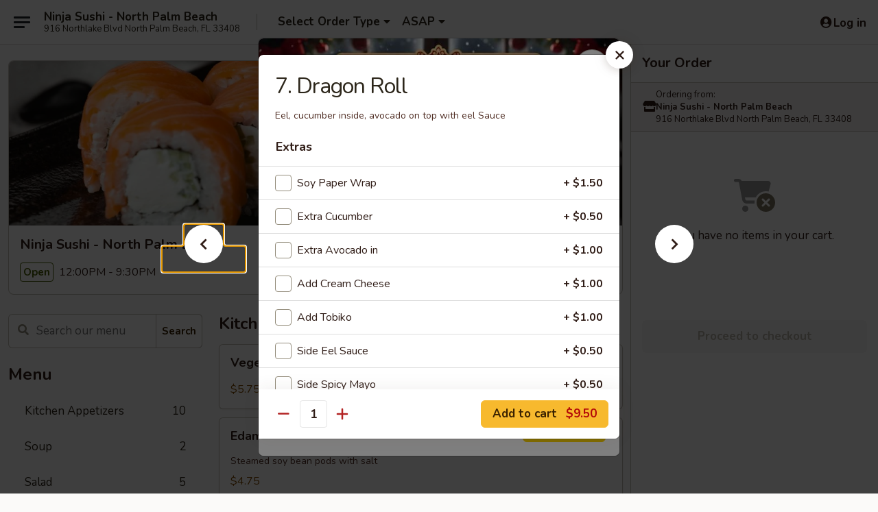

--- FILE ---
content_type: text/html; charset=UTF-8
request_url: https://www.ninjasushinorthlake.com/order/main-menu/special-rolls/8-dragon-roll
body_size: 32805
content:
<!DOCTYPE html>

<html class="no-js css-scroll" lang="en">
	<head>
		<meta charset="utf-8" />
		<meta http-equiv="X-UA-Compatible" content="IE=edge,chrome=1" />

				<title>Ninja Sushi - North Palm Beach | 7. Dragon Roll | Special Rolls</title>
		<meta name="description" content="Order online for delivery and takeout: 7. Dragon Roll from Ninja Sushi - North Palm Beach. Serving the best sushi in North Palm Beach, FL. - Eel, cucumber inside, avocado on top with eel Sauce" />		<meta name="keywords" content="ninja sushi, ninja sushi north palm beach, ninja sushi menu, north palm beach japanese delivery, north palm beach japanese food, north palm beach japanese restaurants, japanese delivery, north palm beach sushi restaurants, north palm beach sushi delivery, north palm beach sushi takeout, sushi takeout, sushi near me" />		<meta name="viewport" content="width=device-width, initial-scale=1.0">

		<meta property="og:type" content="website">
		<meta property="og:title" content="Ninja Sushi - North Palm Beach | 7. Dragon Roll | Special Rolls">
		<meta property="og:description" content="Order online for delivery and takeout: 7. Dragon Roll from Ninja Sushi - North Palm Beach. Serving the best sushi in North Palm Beach, FL. - Eel, cucumber inside, avocado on top with eel Sauce">

		<meta name="twitter:card" content="summary_large_image">
		<meta name="twitter:title" content="Ninja Sushi - North Palm Beach | 7. Dragon Roll | Special Rolls">
		<meta name="twitter:description" content="Order online for delivery and takeout: 7. Dragon Roll from Ninja Sushi - North Palm Beach. Serving the best sushi in North Palm Beach, FL. - Eel, cucumber inside, avocado on top with eel Sauce">
					<meta property="og:image" content="https://imagedelivery.net/9lr8zq_Jvl7h6OFWqEi9IA/1342d6f4-5666-431f-75cd-e21eb89c6800/public" />
			<meta name="twitter:image" content="https://imagedelivery.net/9lr8zq_Jvl7h6OFWqEi9IA/1342d6f4-5666-431f-75cd-e21eb89c6800/public" />
		
		<meta name="apple-mobile-web-app-status-bar-style" content="black">
		<meta name="mobile-web-app-capable" content="yes">
					<link rel="canonical" href="https://www.ninjasushinorthlake.com/order/main-menu/special-rolls/8-dragon-roll"/>
						<link rel="shortcut icon" href="https://imagedelivery.net/9lr8zq_Jvl7h6OFWqEi9IA/b8f03d25-18c9-4345-617f-835f5f2a4600/public" type="image/png" />
			
		<link type="text/css" rel="stylesheet" href="/min/g=css4.0&amp;1765824511" />
		<link rel="stylesheet" href="//ajax.googleapis.com/ajax/libs/jqueryui/1.10.1/themes/base/minified/jquery-ui.min.css" />
		<link href='//fonts.googleapis.com/css?family=Open+Sans:400italic,400,700' rel='stylesheet' type='text/css' />
		<script src="https://kit.fontawesome.com/a4edb6363d.js" crossorigin="anonymous"></script>

		<style>
								.home_hero, .menu_hero{ background-image: url(https://imagedelivery.net/9lr8zq_Jvl7h6OFWqEi9IA/ea5702f1-aabf-4e18-d347-a422c2ca3700/public); }
					@media
					(-webkit-min-device-pixel-ratio: 1.25),
					(min-resolution: 120dpi){
						/* Retina header*/
						.home_hero, .menu_hero{ background-image: url(https://imagedelivery.net/9lr8zq_Jvl7h6OFWqEi9IA/45b07e62-e9f7-4f1a-2313-e7568d8ca900/public); }
					}
															/*body{  } */

					
		</style>

		<style type="text/css">div.menuItem_923027, li.menuItem_923027, div.menuItem_923028, li.menuItem_923028, div.menuItem_923029, li.menuItem_923029, div.menuItem_923030, li.menuItem_923030, div.menuItem_923031, li.menuItem_923031, div.menuItem_923032, li.menuItem_923032, div.menuItem_923033, li.menuItem_923033, div.menuItem_923023, li.menuItem_923023, div.menuItem_923024, li.menuItem_923024, div.menuItem_923025, li.menuItem_923025, div.menuItem_923026, li.menuItem_923026 {display:none !important;}</style><script type="text/javascript">window.UNAVAILABLE_MENU_IDS = [923027,923028,923029,923030,923031,923032,923033,923023,923024,923025,923026]</script>
		<script type="text/javascript">
			var UrlTag = "ninjasushinorthpalmbeach";
			var template = 'defaultv4';
			var formname = 'ordering3';
			var menulink = 'https://www.ninjasushinorthlake.com/order/main-menu';
			var checkoutlink = 'https://www.ninjasushinorthlake.com/checkout';
		</script>
		<script>
			/* http://writing.colin-gourlay.com/safely-using-ready-before-including-jquery/ */
			(function(w,d,u){w.readyQ=[];w.bindReadyQ=[];function p(x,y){if(x=="ready"){w.bindReadyQ.push(y);}else{w.readyQ.push(x);}};var a={ready:p,bind:p};w.$=w.jQuery=function(f){if(f===d||f===u){return a}else{p(f)}}})(window,document)
		</script>

		<script type="application/ld+json">{
    "@context": "http://schema.org",
    "@type": "Menu",
    "url": "https://www.ninjasushinorthlake.com/order/main-menu",
    "mainEntityOfPage": "https://www.ninjasushinorthlake.com/order/main-menu",
    "inLanguage": "English",
    "name": "Main Menu",
    "hasMenuSection": [
        {
            "@type": "MenuSection",
            "url": "https://www.ninjasushinorthlake.com/order/main-menu/special-rolls",
            "name": "Special Rolls",
            "hasMenuItem": [
                {
                    "@type": "MenuItem",
                    "name": "7. Dragon Roll",
                    "url": "https://www.ninjasushinorthlake.com/order/main-menu/special-rolls/8-dragon-roll",
                    "description": "Eel, cucumber inside, avocado on top with eel Sauce"
                }
            ]
        }
    ]
}</script>
<!-- Google Tag Manager -->
<script>
	window.dataLayer = window.dataLayer || [];
	let data = {
		account: 'ninjasushinorthpalmbeach',
		context: 'direct',
		templateVersion: 4,
		rid: 66	}
			data.promotions = "Open all 4 days";
		dataLayer.push(data);
	(function(w,d,s,l,i){w[l]=w[l]||[];w[l].push({'gtm.start':
		new Date().getTime(),event:'gtm.js'});var f=d.getElementsByTagName(s)[0],
		j=d.createElement(s),dl=l!='dataLayer'?'&l='+l:'';j.async=true;j.src=
		'https://www.googletagmanager.com/gtm.js?id='+i+dl;f.parentNode.insertBefore(j,f);
		})(window,document,'script','dataLayer','GTM-K9P93M');

	function gtag() { dataLayer.push(arguments); }
</script>

			<script async src="https://www.googletagmanager.com/gtag/js?id=G-87D3N77PE5"></script>
	
	<script>
		
		gtag('js', new Date());

		
					gtag('config', "G-87D3N77PE5");
			</script>

					<meta name="smartbanner:title" content="Ninja Sushi - North Palm Beach">
					<meta name="smartbanner:author" content="Online Ordering">
					<meta name="smartbanner:price" content="FREE">
					<meta name="smartbanner:price-suffix-google" content=" ">
					<meta name="smartbanner:button" content="VIEW">
					<meta name="smartbanner:button-url-google" content="https://play.google.com/store/apps/details?id=com.chinesemenuonline.ninjasushinorthpalmbeach">
					<meta name="smartbanner:enabled-platforms" content="android">
											<meta name="smartbanner:icon-google" content="https://ehc-west-0-bucket.s3.us-west-2.amazonaws.com/web/documents/ninjasushinorthpalmbeach/">
							<link href="https://fonts.googleapis.com/css?family=Open+Sans:400,600,700|Nunito:400,700" rel="stylesheet" />
	</head>

	<body
		data-event-on:customer_registered="window.location.reload()"
		data-event-on:customer_logged_in="window.location.reload()"
		data-event-on:customer_logged_out="window.location.reload()"
	>
		<a class="skip-to-content-link" href="#main">Skip to content</a>
				<!-- Google Tag Manager (noscript) -->
		<noscript><iframe src="https://www.googletagmanager.com/ns.html?id=GTM-K9P93M" height="0" width="0" style="display:none;visibility:hidden"></iframe></noscript>
		<!-- End Google Tag Manager (noscript) -->
						<!-- wrapper starts -->
		<div class="wrapper">
			<div style="grid-area: header-announcements">
				<div id="upgradeBrowserBanner" class="alert alert-warning mb-0 rounded-0 py-4" style="display:none;">
	<div class="alert-icon"><i class="fas fa-warning" aria-hidden="true"></i></div>
	<div>
		<strong>We're sorry, but the Web browser you are using is not supported.</strong> <br/> Please upgrade your browser or try a different one to use this Website. Supported browsers include:<br/>
		<ul class="list-unstyled">
			<li class="mt-2"><a href="https://www.google.com/chrome" target="_blank" class="simple-link"><i class="fab fa-chrome"></i> Chrome</a></li>
			<li class="mt-2"><a href="https://www.mozilla.com/firefox/upgrade.html" target="_blank" class="simple-link"><i class="fab fa-firefox"></i> Firefox</a></li>
			<li class="mt-2"><a href="https://www.microsoft.com/en-us/windows/microsoft-edge" target="_blank" class="simple-link"><i class="fab fa-edge"></i> Edge</a></li>
			<li class="mt-2"><a href="http://www.apple.com/safari/" target="_blank" class="simple-link"><i class="fab fa-safari"></i> Safari</a></li>
		</ul>
	</div>
</div>
<script>
	var ua = navigator.userAgent;
	var match = ua.match(/Firefox\/([0-9]+)\./);
	var firefoxVersion = match ? parseInt(match[1]) : 1000;
	var match = ua.match(/Chrome\/([0-9]+)\./);
	var chromeVersion = match ? parseInt(match[1]) : 1000;
	var isIE = ua.indexOf('MSIE') > -1 || ua.indexOf('Trident') > -1;
	var upgradeBrowserBanner = document.getElementById('upgradeBrowserBanner');
	var isMatchesSupported = typeof(upgradeBrowserBanner.matches)!="undefined";
	var isEntriesSupported = typeof(Object.entries)!="undefined";
	//Safari version is verified with isEntriesSupported
	if (isIE || !isMatchesSupported || !isEntriesSupported || firefoxVersion <= 46 || chromeVersion <= 53) {
		upgradeBrowserBanner.style.display = 'flex';
	}
</script>				
				<!-- get closed sign if applicable. -->
				
				
							</div>

						<div class="headerAndWtype" style="grid-area: header">
				<!-- Header Starts -->
				<header class="header">
										<div class="d-flex flex-column align-items-start flex-md-row align-items-md-center">
												<div class="logo_name_alt flex-shrink-0 d-flex align-items-center align-self-stretch pe-6 pe-md-0">
							
	<button
		type="button"
		class="eds_button btn btn-outline eds_button--shape-default eds_menu_button"
		data-bs-toggle="offcanvas" data-bs-target="#side-menu" aria-controls="side-menu" aria-label="Main menu"	><span aria-hidden="true"></span> <span aria-hidden="true"></span> <span aria-hidden="true"></span></button>

	
							<div class="d-flex flex-column align-items-center mx-auto align-items-md-start mx-md-0">
								<a
									class="eds-display-text-title-xs text-truncate title-container"
									href="https://www.ninjasushinorthlake.com"
								>
									Ninja Sushi - North Palm Beach								</a>

																	<span class="eds-copy-text-s-regular text-center text-md-start address-container" title="916 Northlake Blvd North Palm Beach, FL 33408">
										916 Northlake Blvd North Palm Beach, FL 33408									</span>
															</div>
						</div>

																			<div class="eds-display-text-title-s d-none d-md-block border-start mx-4" style="width: 0">&nbsp;</div>

							<div class="header_order_options d-flex align-items-center  w-100 p-2p5 p-md-0">
																<div class="what">
									<button
	type="button"
	class="border-0 bg-transparent text-start"
	data-bs-toggle="modal"
	data-bs-target="#modal-order-options"
	aria-expanded="false"
	style="min-height: 44px"
>
	<div class="d-flex align-items-baseline gap-2">
		<div class="otype-name-label eds-copy-text-l-bold text-truncate" style="flex: 1" data-order-type-label>
			Select Order Type		</div>

		<i class="fa fa-fw fa-caret-down"></i>
	</div>

	<div
		class="otype-picker-label otype-address-label eds-interface-text-m-regular text-truncate hidden"
	>
			</div>
</button>

<script>
	$(function() {
		var $autoCompleteInputs = $('[data-autocomplete-address]');
		if ($autoCompleteInputs && $autoCompleteInputs.length) {
			$autoCompleteInputs.each(function() {
				let $input = $(this);
				let $deliveryAddressContainer = $input.parents('.deliveryAddressContainer').first();
				$input.autocomplete({
					source   : addressAC,
					minLength: 3,
					delay    : 300,
					select   : function(event, ui) {
						$.getJSON('/' + UrlTag + '/?form=addresslookup', {
							id: ui.item.id,
						}, function(data) {
							let location = data
							if (location.address.street.endsWith('Trl')) {
								location.address.street = location.address.street.replace('Trl', 'Trail')
							}
							let autoCompleteSuccess = $input.data('autocomplete-success');
							if (autoCompleteSuccess) {
								let autoCompleteSuccessFunction = window[autoCompleteSuccess];
								if (typeof autoCompleteSuccessFunction == "function") {
									autoCompleteSuccessFunction(location);
								}
							}

							let address = location.address

							$('#add-address-city, [data-autocompleted-city]').val(address.city)
							$('#add-address-state, [data-autocompleted-state]').val(address.stateCode)
							$('#add-address-zip, [data-autocompleted-zip]').val(address.postalCode)
							$('#add-address-latitude, [data-autocompleted-latitude]').val(location.position.lat)
							$('#add-address-longitude, [data-autocompleted-longitude]').val(location.position.lng)
							let streetAddress = (address.houseNumber || '') + ' ' + (address.street || '');
							$('#street-address-1, [data-autocompleted-street-address]').val(streetAddress)
							validateAddress($deliveryAddressContainer);
						})
					},
				})
				$input.attr('autocomplete', 'street-address')
			});
		}

		// autocomplete using Address autocomplete
		// jquery autocomplete needs 2 fields: title and value
		// id holds the LocationId which can be used at a later stage to get the coordinate of the selected choice
		function addressAC(query, callback) {
			//we don't actually want to search until they've entered the street number and at least one character
			words = query.term.trim().split(' ')
			if (words.length < 2) {
				return false
			}

			$.getJSON('/' + UrlTag + '/?form=addresssuggest', { q: query.term }, function(data) {
				var addresses = data.items
				addresses = addresses.map(addr => {
					if ((addr.address.label || '').endsWith('Trl')) {
						addr.address.label = addr.address.label.replace('Trl', 'Trail')
					}
					let streetAddress = (addr.address.label || '')
					return {
						label: streetAddress,
						value: streetAddress,
						id   : addr.id,
					}
				})

				return callback(addresses)
			})
		}

				$('[data-address-from-current-loc]').on('click', function(e) {
			let $streetAddressContainer = $(this).parents('.street-address-container').first();
			let $deliveryAddressContainer = $(this).parents('.deliveryAddressContainer').first();
			e.preventDefault();
			if(navigator.geolocation) {
				navigator.geolocation.getCurrentPosition(position => {
					$.getJSON('/' + UrlTag + '/?form=addresssuggest', {
						at: position.coords.latitude + "," + position.coords.longitude
					}, function(data) {
						let location = data.items[0];
						let address = location.address
						$streetAddressContainer.find('.input-street-address').val((address.houseNumber ? address.houseNumber : '') + ' ' + (address.street ? address.street : ''));
						$('#add-address-city').val(address.city ? address.city : '');
						$('#add-address-state').val(address.state ? address.state : '');
						$('#add-address-zip').val(address.postalCode ? address.postalCode : '');
						$('#add-address-latitude').val(location.position.lat ? location.position.lat : '');
						$('#add-address-longitude').val(location.position.lng ? location.position.lng : '');
						validateAddress($deliveryAddressContainer, 0);
					});
				});
			} else {
				alert("Geolocation is not supported by this browser!");
			}
		});
	});

	function autoCompleteSuccess(location)
	{
		if (location && location.address) {
			let address = location.address

			let streetAddress = (address.houseNumber || '') + ' ' + (address.street || '');
			$.ajax({
				url: '/' + UrlTag + '/?form=saveformfields',
				data: {
					'param_full~address_s_n_255': streetAddress + ', ' + address.city + ', ' + address.state,
					'param_street~address_s_n_255': streetAddress,
					'param_city_s_n_90': address.city,
					'param_state_s_n_2': address.state,
					'param_zip~code_z_n_10': address.postalCode,
				}
			});
		}
	}
</script>
								</div>

																									<div class="when showcheck_parent">
																				<div class="ordertimetypes ">
	<button
		type="button"
		class="border-0 bg-transparent text-start loadable-content"
		data-bs-toggle="modal"
		data-bs-target="#modal-order-time"
		aria-expanded="false"
		style="min-height: 44px"
		data-change-label-to-later-date
	>
		<div class="d-flex align-items-baseline gap-2">
			<div class="eds-copy-text-l-bold text-truncate flex-fill" data-otype-time-day>
								ASAP			</div>

			<i class="fa fa-fw fa-caret-down"></i>
		</div>

		<div
			class="otype-picker-label otype-picker-time eds-interface-text-m-regular text-truncate hidden"
			data-otype-time
		>
			Later		</div>
	</button>
</div>
									</div>
															</div>
						
												<div class="position-absolute top-0 end-0 pe-2 py-2p5">
							
	<div id="login-status" >
					
	<button
		type="button"
		class="eds_button btn btn-outline eds_button--shape-default px-2 text-nowrap"
		aria-label="Log in" style="color: currentColor" data-bs-toggle="modal" data-bs-target="#login-modal"	><i
		class="eds_icon fa fa-lg fa-fw fa-user-circle d-block d-lg-none"
		style="font-family: &quot;Font Awesome 5 Pro&quot;; "	></i>

	 <div class="d-none d-lg-flex align-items-baseline gap-2">
	<i
		class="eds_icon fa fa-fw fa-user-circle"
		style="font-family: &quot;Font Awesome 5 Pro&quot;; "	></i>

	<div class="profile-container text-truncate">Log in</div></div></button>

				</div>

							</div>
					</div>

															
	<aside		data-eds-id="69518c8c494ee"
		class="eds_side_menu offcanvas offcanvas-start text-dark "
		tabindex="-1"
				id="side-menu" data-event-on:menu_selected="this.dispatchEvent(new CustomEvent('eds.hide'))" data-event-on:category_selected="this.dispatchEvent(new CustomEvent('eds.hide'))"	>
		
		<div class="eds_side_menu-body offcanvas-body d-flex flex-column p-0 css-scroll">
										<div
					class="eds_side_menu-close position-absolute top-0 end-0 pt-3 pe-3 "
					style="z-index: 1"
				>
					
	<button
		type="button"
		class="eds_button btn btn-outline-secondary eds_button--shape-circle"
		data-bs-dismiss="offcanvas" data-bs-target="[data-eds-id=&quot;69518c8c494ee&quot;]" aria-label="Close"	><i
		class="eds_icon fa fa-fw fa-close"
		style="font-family: &quot;Font Awesome 5 Pro&quot;; "	></i></button>

					</div>
			
			<div class="restaurant-info border-bottom border-light p-3">
							<p class="eds-display-text-title-xs mb-0 me-2 pe-4">Ninja Sushi - North Palm Beach</p>

			<div class="eds-copy-text-s-regular me-2 pe-4">
			916 Northlake Blvd North Palm Beach, FL 33408		</div>
						</div>

																	
	<div class="border-bottom border-light p-3">
		
		
			<details
				class="eds_list eds_list--border-none" open				data-menu-id="8486"
									data-event-on:document_ready="this.open = localStorage.getItem('menu-open-8486') !== 'false'"
										onclick="localStorage.setItem('menu-open-8486', !this.open)"
							>
									<summary class="eds-copy-text-l-regular list-unstyled rounded-3 mb-1 " tabindex="0">
						<h2 class="eds-display-text-title-m m-0 p-0">
															
	<i
		class="eds_icon fas fa-fw fa-chevron-right"
		style="font-family: &quot;Font Awesome 5 Pro&quot;; "	></i>

															Menu
						</h2>
					</summary>
										<div class="mb-3"></div>
				
																		
									<a
						class="eds_list-item eds-copy-text-l-regular list-unstyled rounded-3 mb-1 px-3 px-lg-4 py-2p5 d-flex "
						data-event-on:category_pinned="(category) => $(this).toggleClass('active', category.id === '101291')"
						href="https://www.ninjasushinorthlake.com/order/main-menu/kitchen-appetizers"
						onclick="if (!event.ctrlKey) {
							const currentMenuIsActive = true || $(this).closest('details').find('summary').hasClass('active');
							if (currentMenuIsActive) {
								app.event.emit('category_selected', { id: '101291' });
							} else {
								app.event.emit('menu_selected', { menu_id: '8486', menu_description: &quot;&quot;, category_id: '101291' });
							}
															return false;
													}"
					>
						Kitchen Appetizers													<span class="ms-auto">10</span>
											</a>
									<a
						class="eds_list-item eds-copy-text-l-regular list-unstyled rounded-3 mb-1 px-3 px-lg-4 py-2p5 d-flex "
						data-event-on:category_pinned="(category) => $(this).toggleClass('active', category.id === '101292')"
						href="https://www.ninjasushinorthlake.com/order/main-menu/soup"
						onclick="if (!event.ctrlKey) {
							const currentMenuIsActive = true || $(this).closest('details').find('summary').hasClass('active');
							if (currentMenuIsActive) {
								app.event.emit('category_selected', { id: '101292' });
							} else {
								app.event.emit('menu_selected', { menu_id: '8486', menu_description: &quot;&quot;, category_id: '101292' });
							}
															return false;
													}"
					>
						Soup													<span class="ms-auto">2</span>
											</a>
									<a
						class="eds_list-item eds-copy-text-l-regular list-unstyled rounded-3 mb-1 px-3 px-lg-4 py-2p5 d-flex "
						data-event-on:category_pinned="(category) => $(this).toggleClass('active', category.id === '101293')"
						href="https://www.ninjasushinorthlake.com/order/main-menu/salad"
						onclick="if (!event.ctrlKey) {
							const currentMenuIsActive = true || $(this).closest('details').find('summary').hasClass('active');
							if (currentMenuIsActive) {
								app.event.emit('category_selected', { id: '101293' });
							} else {
								app.event.emit('menu_selected', { menu_id: '8486', menu_description: &quot;&quot;, category_id: '101293' });
							}
															return false;
													}"
					>
						Salad													<span class="ms-auto">5</span>
											</a>
									<a
						class="eds_list-item eds-copy-text-l-regular list-unstyled rounded-3 mb-1 px-3 px-lg-4 py-2p5 d-flex "
						data-event-on:category_pinned="(category) => $(this).toggleClass('active', category.id === '101294')"
						href="https://www.ninjasushinorthlake.com/order/main-menu/sushi-bar-appetizers"
						onclick="if (!event.ctrlKey) {
							const currentMenuIsActive = true || $(this).closest('details').find('summary').hasClass('active');
							if (currentMenuIsActive) {
								app.event.emit('category_selected', { id: '101294' });
							} else {
								app.event.emit('menu_selected', { menu_id: '8486', menu_description: &quot;&quot;, category_id: '101294' });
							}
															return false;
													}"
					>
						Sushi Bar Appetizers													<span class="ms-auto">5</span>
											</a>
									<a
						class="eds_list-item eds-copy-text-l-regular list-unstyled rounded-3 mb-1 px-3 px-lg-4 py-2p5 d-flex "
						data-event-on:category_pinned="(category) => $(this).toggleClass('active', category.id === '101295')"
						href="https://www.ninjasushinorthlake.com/order/main-menu/classic-rolls-hand-rolls"
						onclick="if (!event.ctrlKey) {
							const currentMenuIsActive = true || $(this).closest('details').find('summary').hasClass('active');
							if (currentMenuIsActive) {
								app.event.emit('category_selected', { id: '101295' });
							} else {
								app.event.emit('menu_selected', { menu_id: '8486', menu_description: &quot;&quot;, category_id: '101295' });
							}
															return false;
													}"
					>
						Classic Rolls & Hand Rolls													<span class="ms-auto">27</span>
											</a>
									<a
						class="eds_list-item eds-copy-text-l-regular list-unstyled rounded-3 mb-1 px-3 px-lg-4 py-2p5 d-flex "
						data-event-on:category_pinned="(category) => $(this).toggleClass('active', category.id === '101296')"
						href="https://www.ninjasushinorthlake.com/order/main-menu/sushi-or-sashimi-a-la-carte"
						onclick="if (!event.ctrlKey) {
							const currentMenuIsActive = true || $(this).closest('details').find('summary').hasClass('active');
							if (currentMenuIsActive) {
								app.event.emit('category_selected', { id: '101296' });
							} else {
								app.event.emit('menu_selected', { menu_id: '8486', menu_description: &quot;&quot;, category_id: '101296' });
							}
															return false;
													}"
					>
						Sushi or Sashimi A La Carte													<span class="ms-auto">15</span>
											</a>
									<a
						class="eds_list-item eds-copy-text-l-regular list-unstyled rounded-3 mb-1 px-3 px-lg-4 py-2p5 d-flex active"
						data-event-on:category_pinned="(category) => $(this).toggleClass('active', category.id === '101297')"
						href="https://www.ninjasushinorthlake.com/order/main-menu/special-rolls"
						onclick="if (!event.ctrlKey) {
							const currentMenuIsActive = true || $(this).closest('details').find('summary').hasClass('active');
							if (currentMenuIsActive) {
								app.event.emit('category_selected', { id: '101297' });
							} else {
								app.event.emit('menu_selected', { menu_id: '8486', menu_description: &quot;&quot;, category_id: '101297' });
							}
															return false;
													}"
					>
						Special Rolls													<span class="ms-auto">17</span>
											</a>
									<a
						class="eds_list-item eds-copy-text-l-regular list-unstyled rounded-3 mb-1 px-3 px-lg-4 py-2p5 d-flex "
						data-event-on:category_pinned="(category) => $(this).toggleClass('active', category.id === '101298')"
						href="https://www.ninjasushinorthlake.com/order/main-menu/sushi-bar-entrees"
						onclick="if (!event.ctrlKey) {
							const currentMenuIsActive = true || $(this).closest('details').find('summary').hasClass('active');
							if (currentMenuIsActive) {
								app.event.emit('category_selected', { id: '101298' });
							} else {
								app.event.emit('menu_selected', { menu_id: '8486', menu_description: &quot;&quot;, category_id: '101298' });
							}
															return false;
													}"
					>
						Sushi Bar Entrees													<span class="ms-auto">9</span>
											</a>
									<a
						class="eds_list-item eds-copy-text-l-regular list-unstyled rounded-3 mb-1 px-3 px-lg-4 py-2p5 d-flex "
						data-event-on:category_pinned="(category) => $(this).toggleClass('active', category.id === '101299')"
						href="https://www.ninjasushinorthlake.com/order/main-menu/hibachi-dinner"
						onclick="if (!event.ctrlKey) {
							const currentMenuIsActive = true || $(this).closest('details').find('summary').hasClass('active');
							if (currentMenuIsActive) {
								app.event.emit('category_selected', { id: '101299' });
							} else {
								app.event.emit('menu_selected', { menu_id: '8486', menu_description: &quot;&quot;, category_id: '101299' });
							}
															return false;
													}"
					>
						Hibachi Dinner													<span class="ms-auto">10</span>
											</a>
									<a
						class="eds_list-item eds-copy-text-l-regular list-unstyled rounded-3 mb-1 px-3 px-lg-4 py-2p5 d-flex "
						data-event-on:category_pinned="(category) => $(this).toggleClass('active', category.id === '101300')"
						href="https://www.ninjasushinorthlake.com/order/main-menu/hibachi-side-order"
						onclick="if (!event.ctrlKey) {
							const currentMenuIsActive = true || $(this).closest('details').find('summary').hasClass('active');
							if (currentMenuIsActive) {
								app.event.emit('category_selected', { id: '101300' });
							} else {
								app.event.emit('menu_selected', { menu_id: '8486', menu_description: &quot;&quot;, category_id: '101300' });
							}
															return false;
													}"
					>
						Hibachi Side Order													<span class="ms-auto">7</span>
											</a>
									<a
						class="eds_list-item eds-copy-text-l-regular list-unstyled rounded-3 mb-1 px-3 px-lg-4 py-2p5 d-flex "
						data-event-on:category_pinned="(category) => $(this).toggleClass('active', category.id === '101301')"
						href="https://www.ninjasushinorthlake.com/order/main-menu/kitchen-entrees"
						onclick="if (!event.ctrlKey) {
							const currentMenuIsActive = true || $(this).closest('details').find('summary').hasClass('active');
							if (currentMenuIsActive) {
								app.event.emit('category_selected', { id: '101301' });
							} else {
								app.event.emit('menu_selected', { menu_id: '8486', menu_description: &quot;&quot;, category_id: '101301' });
							}
															return false;
													}"
					>
						Kitchen Entrees													<span class="ms-auto">17</span>
											</a>
									<a
						class="eds_list-item eds-copy-text-l-regular list-unstyled rounded-3 mb-1 px-3 px-lg-4 py-2p5 d-flex "
						data-event-on:category_pinned="(category) => $(this).toggleClass('active', category.id === '101302')"
						href="https://www.ninjasushinorthlake.com/order/main-menu/stir-fried-noodle"
						onclick="if (!event.ctrlKey) {
							const currentMenuIsActive = true || $(this).closest('details').find('summary').hasClass('active');
							if (currentMenuIsActive) {
								app.event.emit('category_selected', { id: '101302' });
							} else {
								app.event.emit('menu_selected', { menu_id: '8486', menu_description: &quot;&quot;, category_id: '101302' });
							}
															return false;
													}"
					>
						Stir Fried Noodle													<span class="ms-auto">15</span>
											</a>
									<a
						class="eds_list-item eds-copy-text-l-regular list-unstyled rounded-3 mb-1 px-3 px-lg-4 py-2p5 d-flex "
						data-event-on:category_pinned="(category) => $(this).toggleClass('active', category.id === '101303')"
						href="https://www.ninjasushinorthlake.com/order/main-menu/ninja-special-fried-rice"
						onclick="if (!event.ctrlKey) {
							const currentMenuIsActive = true || $(this).closest('details').find('summary').hasClass('active');
							if (currentMenuIsActive) {
								app.event.emit('category_selected', { id: '101303' });
							} else {
								app.event.emit('menu_selected', { menu_id: '8486', menu_description: &quot;&quot;, category_id: '101303' });
							}
															return false;
													}"
					>
						Ninja Special Fried Rice													<span class="ms-auto">5</span>
											</a>
									<a
						class="eds_list-item eds-copy-text-l-regular list-unstyled rounded-3 mb-1 px-3 px-lg-4 py-2p5 d-flex "
						data-event-on:category_pinned="(category) => $(this).toggleClass('active', category.id === '242516')"
						href="https://www.ninjasushinorthlake.com/order/main-menu/side-order"
						onclick="if (!event.ctrlKey) {
							const currentMenuIsActive = true || $(this).closest('details').find('summary').hasClass('active');
							if (currentMenuIsActive) {
								app.event.emit('category_selected', { id: '242516' });
							} else {
								app.event.emit('menu_selected', { menu_id: '8486', menu_description: &quot;&quot;, category_id: '242516' });
							}
															return false;
													}"
					>
						Side Order													<span class="ms-auto">14</span>
											</a>
							</details>
		
			</div>

						
																	<nav>
							<ul class="eds_list eds_list--border-none border-bottom">
	<li class="eds_list-item">
		<a class="d-block p-3 " href="https://www.ninjasushinorthlake.com">
			Home		</a>
	</li>

		
					<li class="eds_list-item">
					<a class="d-block p-3 " href="https://www.ninjasushinorthlake.com/page/delivery-info" >
						Delivery Info					</a>
				</li>
			
			<li class="eds_list-item">
			<a class="d-block p-3 " href="https://www.ninjasushinorthlake.com/locationinfo">
				Location &amp; Hours			</a>
		</li>
	
	<li class="eds_list-item">
		<a class="d-block p-3 " href="https://www.ninjasushinorthlake.com/contact">
			Contact
		</a>
	</li>
</ul>
						</nav>

												<div class="eds-copy-text-s-regular p-3 d-lg-none">
								<ul class="list-unstyled">
							<li><a href="https://play.google.com/store/apps/details?id=com.chinesemenuonline.ninjasushinorthpalmbeach"><img src="/web/default4.0/images/google-play-badge.svg" alt="Google Play App Store"></a></li>
			</ul>

<ul class="list-unstyled d-flex gap-2">
						<li><a href="https://www.yelp.com/biz/ninja-sushi-north-palm-beach" target="new" aria-label="Opens in new tab" title="Opens in new tab" class="icon" title="Yelp"><i class="fab fa-yelp"></i><span class="sr-only">Yelp</span></a></li>
									<li><a href="https://www.tripadvisor.com/Restaurant_Review-g34487-d9745228-Reviews-Ninja_Sushi-North_Palm_Beach_Florida.html" target="new" aria-label="Opens in new tab" title="Opens in new tab" class="icon" title="TripAdvisor"><i class="fak fa-tripadvisor"></i><span class="sr-only">TripAdvisor</span></a></li>
				</ul>

<div><a href="http://chinesemenuonline.com">&copy; 2025 Online Ordering by Chinese Menu Online</a></div>
	<div>Experience authentic sushi flavors at <a href="https://www.springroll.com" target="_blank" title="Opens in new tab" aria-label="Opens in new tab">Springroll</a></div>

<ul class="list-unstyled mb-0 pt-3">
	<li><a href="https://www.ninjasushinorthlake.com/reportbug">Technical Support</a></li>
	<li><a href="https://www.ninjasushinorthlake.com/privacy">Privacy Policy</a></li>
	<li><a href="https://www.ninjasushinorthlake.com/tos">Terms of Service</a></li>
	<li><a href="https://www.ninjasushinorthlake.com/accessibility">Accessibility</a></li>
</ul>

This site is protected by reCAPTCHA and the Google <a href="https://policies.google.com/privacy">Privacy Policy</a> and <a href="https://policies.google.com/terms">Terms of Service</a> apply.
						</div>		</div>

		<script>
		{
			const container = document.querySelector('[data-eds-id="69518c8c494ee"]');

						['show', 'hide', 'toggle', 'dispose'].forEach((eventName) => {
				container.addEventListener(`eds.${eventName}`, (e) => {
					bootstrap.Offcanvas.getOrCreateInstance(container)[eventName](
						...(Array.isArray(e.detail) ? e.detail : [e.detail])
					);
				});
			});
		}
		</script>
	</aside>

					</header>
			</div>

										<div class="container p-0" style="grid-area: hero">
					<section class="hero">
												<div class="menu_hero backbgbox position-relative" role="img" aria-label="Image of food offered at the restaurant">
									<div class="logo">
		<a class="logo-image" href="https://www.ninjasushinorthlake.com">
			<img
				src="https://imagedelivery.net/9lr8zq_Jvl7h6OFWqEi9IA/1342d6f4-5666-431f-75cd-e21eb89c6800/public"
				srcset="https://imagedelivery.net/9lr8zq_Jvl7h6OFWqEi9IA/1342d6f4-5666-431f-75cd-e21eb89c6800/public 1x, https://imagedelivery.net/9lr8zq_Jvl7h6OFWqEi9IA/1342d6f4-5666-431f-75cd-e21eb89c6800/public 2x"				alt="Home"
			/>
		</a>
	</div>
						</div>

													<div class="p-3">
								<div class="pb-1">
									<h1 role="heading" aria-level="2" class="eds-display-text-title-s m-0 p-0">Ninja Sushi - North Palm Beach</h1>
																	</div>

								<div class="d-sm-flex align-items-baseline">
																			<div class="mt-2">
											
	<span
		class="eds_label eds_label--variant-success eds-interface-text-m-bold me-1 text-nowrap"
			>
		Open	</span>

	12:00PM - 9:30PM										</div>
									
									<div class="d-flex gap-2 ms-sm-auto mt-2">
																					
					<a
				class="eds_button btn btn-outline-secondary btn-sm col text-nowrap"
				href="https://www.ninjasushinorthlake.com/locationinfo?lid=6569"
							>
				
	<i
		class="eds_icon fa fa-fw fa-info-circle"
		style="font-family: &quot;Font Awesome 5 Pro&quot;; "	></i>

	 Store info
			</a>
		
												
																					
		<a
			class="eds_button btn btn-outline-secondary btn-sm col d-lg-none text-nowrap"
			href="tel:(561) 225-1215 "
					>
			
	<i
		class="eds_icon fa fa-fw fa-phone"
		style="font-family: &quot;Font Awesome 5 Pro&quot;; transform: scale(-1, 1); "	></i>

	 Call us
		</a>

												
																			</div>
								</div>
							</div>
											</section>
				</div>
			
						
										<div
					class="fixed_submit d-lg-none hidden pwa-pb-md-down"
					data-event-on:cart_updated="({ items }) => $(this).toggleClass('hidden', !items)"
				>
					<div
						data-async-on-event="order_type_updated, cart_updated"
						data-async-action="https://www.ninjasushinorthlake.com//ajax/?form=minimum_order_value_warning&component=add_more"
						data-async-method="get"
					>
											</div>

					<div class="p-3">
						<button class="btn btn-primary btn-lg w-100" onclick="app.event.emit('show_cart')">
							View cart							<span
								class="eds-interface-text-m-regular"
								data-event-on:cart_updated="({ items, subtotal }) => {
									$(this).text(`(${items} ${items === 1 ? 'item' : 'items'}, ${subtotal})`);
								}"
							>
								(0 items, $0.00)
							</span>
						</button>
					</div>
				</div>
			
									<!-- Header ends -->
<main class="main_content menucategory_page pb-5" id="main">
	<div class="container">
		
		<div class="row menu_wrapper menu_category_wrapper menu_wrapper--no-menu-tabs">
			<section class="col-xl-4 d-none d-xl-block">
				
				<div id="location-menu" data-event-on:menu_items_loaded="$(this).stickySidebar('updateSticky')">
					
		<form
			method="GET"
			role="search"
			action="https://www.ninjasushinorthlake.com/search"
			class="d-none d-xl-block mb-4"			novalidate
			onsubmit="if (!this.checkValidity()) event.preventDefault()"
		>
			<div class="position-relative">
				
	<label
		data-eds-id="69518c8c4a2b6"
		class="eds_formfield eds_formfield--size-large eds_formfield--variant-primary eds-copy-text-m-regular w-100"
		class="w-100"	>
		
		<div class="position-relative d-flex flex-column">
							<div class="eds_formfield-error eds-interface-text-m-bold" style="order: 1000"></div>
			
							<div class="eds_formfield-icon">
					<i
		class="eds_icon fa fa-fw fa-search"
		style="font-family: &quot;Font Awesome 5 Pro&quot;; "	></i>				</div>
										<input
					type="search"
					class="eds-copy-text-l-regular  "
										placeholder="Search our menu" name="search" autocomplete="off" spellcheck="false" value="" required aria-label="Search our menu" style="padding-right: 4.5rem; padding-left: 2.5rem;"				/>

				
							
			
	<i
		class="eds_icon fa fa-fw eds_formfield-validation"
		style="font-family: &quot;Font Awesome 5 Pro&quot;; "	></i>

	
					</div>

		
		<script>
		{
			const container = document.querySelector('[data-eds-id="69518c8c4a2b6"]');
			const input = container.querySelector('input, textarea, select');
			const error = container.querySelector('.eds_formfield-error');

			
						input.addEventListener('eds.validation.reset', () => {
				input.removeAttribute('data-validation');
				input.setCustomValidity('');
				error.innerHTML = '';
			});

						input.addEventListener('eds.validation.hide', () => {
				input.removeAttribute('data-validation');
			});

						input.addEventListener('eds.validation.success', (e) => {
				input.setCustomValidity('');
				input.setAttribute('data-validation', '');
				error.innerHTML = '';
			});

						input.addEventListener('eds.validation.warning', (e) => {
				input.setCustomValidity('');
				input.setAttribute('data-validation', '');
				error.innerHTML = e.detail;
			});

						input.addEventListener('eds.validation.error', (e) => {
				input.setCustomValidity(e.detail);
				input.checkValidity(); 				input.setAttribute('data-validation', '');
			});

			input.addEventListener('invalid', (e) => {
				error.innerHTML = input.validationMessage;
			});

								}
		</script>
	</label>

	
				<div class="position-absolute top-0 end-0">
					
	<button
		type="submit"
		class="eds_button btn btn-outline-secondary btn-sm eds_button--shape-default align-self-baseline rounded-0 rounded-end px-2"
		style="height: 50px; --bs-border-radius: 6px"	>Search</button>

					</div>
			</div>
		</form>

												
	<div >
		
		
			<details
				class="eds_list eds_list--border-none" open				data-menu-id="8486"
							>
									<summary class="eds-copy-text-l-regular list-unstyled rounded-3 mb-1 pe-none" tabindex="0">
						<h2 class="eds-display-text-title-m m-0 p-0">
														Menu
						</h2>
					</summary>
										<div class="mb-3"></div>
				
																		
									<a
						class="eds_list-item eds-copy-text-l-regular list-unstyled rounded-3 mb-1 px-3 px-lg-4 py-2p5 d-flex "
						data-event-on:category_pinned="(category) => $(this).toggleClass('active', category.id === '101291')"
						href="https://www.ninjasushinorthlake.com/order/main-menu/kitchen-appetizers"
						onclick="if (!event.ctrlKey) {
							const currentMenuIsActive = true || $(this).closest('details').find('summary').hasClass('active');
							if (currentMenuIsActive) {
								app.event.emit('category_selected', { id: '101291' });
							} else {
								app.event.emit('menu_selected', { menu_id: '8486', menu_description: &quot;&quot;, category_id: '101291' });
							}
															return false;
													}"
					>
						Kitchen Appetizers													<span class="ms-auto">10</span>
											</a>
									<a
						class="eds_list-item eds-copy-text-l-regular list-unstyled rounded-3 mb-1 px-3 px-lg-4 py-2p5 d-flex "
						data-event-on:category_pinned="(category) => $(this).toggleClass('active', category.id === '101292')"
						href="https://www.ninjasushinorthlake.com/order/main-menu/soup"
						onclick="if (!event.ctrlKey) {
							const currentMenuIsActive = true || $(this).closest('details').find('summary').hasClass('active');
							if (currentMenuIsActive) {
								app.event.emit('category_selected', { id: '101292' });
							} else {
								app.event.emit('menu_selected', { menu_id: '8486', menu_description: &quot;&quot;, category_id: '101292' });
							}
															return false;
													}"
					>
						Soup													<span class="ms-auto">2</span>
											</a>
									<a
						class="eds_list-item eds-copy-text-l-regular list-unstyled rounded-3 mb-1 px-3 px-lg-4 py-2p5 d-flex "
						data-event-on:category_pinned="(category) => $(this).toggleClass('active', category.id === '101293')"
						href="https://www.ninjasushinorthlake.com/order/main-menu/salad"
						onclick="if (!event.ctrlKey) {
							const currentMenuIsActive = true || $(this).closest('details').find('summary').hasClass('active');
							if (currentMenuIsActive) {
								app.event.emit('category_selected', { id: '101293' });
							} else {
								app.event.emit('menu_selected', { menu_id: '8486', menu_description: &quot;&quot;, category_id: '101293' });
							}
															return false;
													}"
					>
						Salad													<span class="ms-auto">5</span>
											</a>
									<a
						class="eds_list-item eds-copy-text-l-regular list-unstyled rounded-3 mb-1 px-3 px-lg-4 py-2p5 d-flex "
						data-event-on:category_pinned="(category) => $(this).toggleClass('active', category.id === '101294')"
						href="https://www.ninjasushinorthlake.com/order/main-menu/sushi-bar-appetizers"
						onclick="if (!event.ctrlKey) {
							const currentMenuIsActive = true || $(this).closest('details').find('summary').hasClass('active');
							if (currentMenuIsActive) {
								app.event.emit('category_selected', { id: '101294' });
							} else {
								app.event.emit('menu_selected', { menu_id: '8486', menu_description: &quot;&quot;, category_id: '101294' });
							}
															return false;
													}"
					>
						Sushi Bar Appetizers													<span class="ms-auto">5</span>
											</a>
									<a
						class="eds_list-item eds-copy-text-l-regular list-unstyled rounded-3 mb-1 px-3 px-lg-4 py-2p5 d-flex "
						data-event-on:category_pinned="(category) => $(this).toggleClass('active', category.id === '101295')"
						href="https://www.ninjasushinorthlake.com/order/main-menu/classic-rolls-hand-rolls"
						onclick="if (!event.ctrlKey) {
							const currentMenuIsActive = true || $(this).closest('details').find('summary').hasClass('active');
							if (currentMenuIsActive) {
								app.event.emit('category_selected', { id: '101295' });
							} else {
								app.event.emit('menu_selected', { menu_id: '8486', menu_description: &quot;&quot;, category_id: '101295' });
							}
															return false;
													}"
					>
						Classic Rolls & Hand Rolls													<span class="ms-auto">27</span>
											</a>
									<a
						class="eds_list-item eds-copy-text-l-regular list-unstyled rounded-3 mb-1 px-3 px-lg-4 py-2p5 d-flex "
						data-event-on:category_pinned="(category) => $(this).toggleClass('active', category.id === '101296')"
						href="https://www.ninjasushinorthlake.com/order/main-menu/sushi-or-sashimi-a-la-carte"
						onclick="if (!event.ctrlKey) {
							const currentMenuIsActive = true || $(this).closest('details').find('summary').hasClass('active');
							if (currentMenuIsActive) {
								app.event.emit('category_selected', { id: '101296' });
							} else {
								app.event.emit('menu_selected', { menu_id: '8486', menu_description: &quot;&quot;, category_id: '101296' });
							}
															return false;
													}"
					>
						Sushi or Sashimi A La Carte													<span class="ms-auto">15</span>
											</a>
									<a
						class="eds_list-item eds-copy-text-l-regular list-unstyled rounded-3 mb-1 px-3 px-lg-4 py-2p5 d-flex active"
						data-event-on:category_pinned="(category) => $(this).toggleClass('active', category.id === '101297')"
						href="https://www.ninjasushinorthlake.com/order/main-menu/special-rolls"
						onclick="if (!event.ctrlKey) {
							const currentMenuIsActive = true || $(this).closest('details').find('summary').hasClass('active');
							if (currentMenuIsActive) {
								app.event.emit('category_selected', { id: '101297' });
							} else {
								app.event.emit('menu_selected', { menu_id: '8486', menu_description: &quot;&quot;, category_id: '101297' });
							}
															return false;
													}"
					>
						Special Rolls													<span class="ms-auto">17</span>
											</a>
									<a
						class="eds_list-item eds-copy-text-l-regular list-unstyled rounded-3 mb-1 px-3 px-lg-4 py-2p5 d-flex "
						data-event-on:category_pinned="(category) => $(this).toggleClass('active', category.id === '101298')"
						href="https://www.ninjasushinorthlake.com/order/main-menu/sushi-bar-entrees"
						onclick="if (!event.ctrlKey) {
							const currentMenuIsActive = true || $(this).closest('details').find('summary').hasClass('active');
							if (currentMenuIsActive) {
								app.event.emit('category_selected', { id: '101298' });
							} else {
								app.event.emit('menu_selected', { menu_id: '8486', menu_description: &quot;&quot;, category_id: '101298' });
							}
															return false;
													}"
					>
						Sushi Bar Entrees													<span class="ms-auto">9</span>
											</a>
									<a
						class="eds_list-item eds-copy-text-l-regular list-unstyled rounded-3 mb-1 px-3 px-lg-4 py-2p5 d-flex "
						data-event-on:category_pinned="(category) => $(this).toggleClass('active', category.id === '101299')"
						href="https://www.ninjasushinorthlake.com/order/main-menu/hibachi-dinner"
						onclick="if (!event.ctrlKey) {
							const currentMenuIsActive = true || $(this).closest('details').find('summary').hasClass('active');
							if (currentMenuIsActive) {
								app.event.emit('category_selected', { id: '101299' });
							} else {
								app.event.emit('menu_selected', { menu_id: '8486', menu_description: &quot;&quot;, category_id: '101299' });
							}
															return false;
													}"
					>
						Hibachi Dinner													<span class="ms-auto">10</span>
											</a>
									<a
						class="eds_list-item eds-copy-text-l-regular list-unstyled rounded-3 mb-1 px-3 px-lg-4 py-2p5 d-flex "
						data-event-on:category_pinned="(category) => $(this).toggleClass('active', category.id === '101300')"
						href="https://www.ninjasushinorthlake.com/order/main-menu/hibachi-side-order"
						onclick="if (!event.ctrlKey) {
							const currentMenuIsActive = true || $(this).closest('details').find('summary').hasClass('active');
							if (currentMenuIsActive) {
								app.event.emit('category_selected', { id: '101300' });
							} else {
								app.event.emit('menu_selected', { menu_id: '8486', menu_description: &quot;&quot;, category_id: '101300' });
							}
															return false;
													}"
					>
						Hibachi Side Order													<span class="ms-auto">7</span>
											</a>
									<a
						class="eds_list-item eds-copy-text-l-regular list-unstyled rounded-3 mb-1 px-3 px-lg-4 py-2p5 d-flex "
						data-event-on:category_pinned="(category) => $(this).toggleClass('active', category.id === '101301')"
						href="https://www.ninjasushinorthlake.com/order/main-menu/kitchen-entrees"
						onclick="if (!event.ctrlKey) {
							const currentMenuIsActive = true || $(this).closest('details').find('summary').hasClass('active');
							if (currentMenuIsActive) {
								app.event.emit('category_selected', { id: '101301' });
							} else {
								app.event.emit('menu_selected', { menu_id: '8486', menu_description: &quot;&quot;, category_id: '101301' });
							}
															return false;
													}"
					>
						Kitchen Entrees													<span class="ms-auto">17</span>
											</a>
									<a
						class="eds_list-item eds-copy-text-l-regular list-unstyled rounded-3 mb-1 px-3 px-lg-4 py-2p5 d-flex "
						data-event-on:category_pinned="(category) => $(this).toggleClass('active', category.id === '101302')"
						href="https://www.ninjasushinorthlake.com/order/main-menu/stir-fried-noodle"
						onclick="if (!event.ctrlKey) {
							const currentMenuIsActive = true || $(this).closest('details').find('summary').hasClass('active');
							if (currentMenuIsActive) {
								app.event.emit('category_selected', { id: '101302' });
							} else {
								app.event.emit('menu_selected', { menu_id: '8486', menu_description: &quot;&quot;, category_id: '101302' });
							}
															return false;
													}"
					>
						Stir Fried Noodle													<span class="ms-auto">15</span>
											</a>
									<a
						class="eds_list-item eds-copy-text-l-regular list-unstyled rounded-3 mb-1 px-3 px-lg-4 py-2p5 d-flex "
						data-event-on:category_pinned="(category) => $(this).toggleClass('active', category.id === '101303')"
						href="https://www.ninjasushinorthlake.com/order/main-menu/ninja-special-fried-rice"
						onclick="if (!event.ctrlKey) {
							const currentMenuIsActive = true || $(this).closest('details').find('summary').hasClass('active');
							if (currentMenuIsActive) {
								app.event.emit('category_selected', { id: '101303' });
							} else {
								app.event.emit('menu_selected', { menu_id: '8486', menu_description: &quot;&quot;, category_id: '101303' });
							}
															return false;
													}"
					>
						Ninja Special Fried Rice													<span class="ms-auto">5</span>
											</a>
									<a
						class="eds_list-item eds-copy-text-l-regular list-unstyled rounded-3 mb-1 px-3 px-lg-4 py-2p5 d-flex "
						data-event-on:category_pinned="(category) => $(this).toggleClass('active', category.id === '242516')"
						href="https://www.ninjasushinorthlake.com/order/main-menu/side-order"
						onclick="if (!event.ctrlKey) {
							const currentMenuIsActive = true || $(this).closest('details').find('summary').hasClass('active');
							if (currentMenuIsActive) {
								app.event.emit('category_selected', { id: '242516' });
							} else {
								app.event.emit('menu_selected', { menu_id: '8486', menu_description: &quot;&quot;, category_id: '242516' });
							}
															return false;
													}"
					>
						Side Order													<span class="ms-auto">14</span>
											</a>
							</details>
		
			</div>

					</div>
			</section>

			<div class="col-xl-8 menu_main" style="scroll-margin-top: calc(var(--eds-category-offset, 64) * 1px + 0.5rem)">
												<div class="tab-content" id="nav-tabContent">
					<div class="tab-pane fade show active" role="tabpanel">
						
						

						
						<div class="category-item d-xl-none mb-2p5 break-out">
							<div class="category-item_title d-flex">
								<button type="button" class="flex-fill border-0 bg-transparent p-0" data-bs-toggle="modal" data-bs-target="#category-modal">
									<p class="position-relative">
										
	<i
		class="eds_icon fas fa-sm fa-fw fa-signal-alt-3"
		style="font-family: &quot;Font Awesome 5 Pro&quot;; transform: translateY(-20%) rotate(90deg) scale(-1, 1); "	></i>

											<span
											data-event-on:category_pinned="(category) => {
												$(this).text(category.name);
												history.replaceState(null, '', category.url);
											}"
										>Special Rolls</span>
									</p>
								</button>

																	
	<button
		type="button"
		class="eds_button btn btn-outline-secondary btn-sm eds_button--shape-default border-0 me-2p5 my-1"
		aria-label="Toggle search" onclick="app.event.emit('toggle_search', !$(this).hasClass('active'))" data-event-on:toggle_search="(showSearch) =&gt; $(this).toggleClass('active', showSearch)"	><i
		class="eds_icon fa fa-fw fa-search"
		style="font-family: &quot;Font Awesome 5 Pro&quot;; "	></i></button>

																</div>

							
		<form
			method="GET"
			role="search"
			action="https://www.ninjasushinorthlake.com/search"
			class="px-3 py-2p5 hidden" data-event-on:toggle_search="(showSearch) =&gt; {
									$(this).toggle(showSearch);
									if (showSearch) {
										$(this).find('input').trigger('focus');
									}
								}"			novalidate
			onsubmit="if (!this.checkValidity()) event.preventDefault()"
		>
			<div class="position-relative">
				
	<label
		data-eds-id="69518c8c4cf31"
		class="eds_formfield eds_formfield--size-large eds_formfield--variant-primary eds-copy-text-m-regular w-100"
		class="w-100"	>
		
		<div class="position-relative d-flex flex-column">
							<div class="eds_formfield-error eds-interface-text-m-bold" style="order: 1000"></div>
			
							<div class="eds_formfield-icon">
					<i
		class="eds_icon fa fa-fw fa-search"
		style="font-family: &quot;Font Awesome 5 Pro&quot;; "	></i>				</div>
										<input
					type="search"
					class="eds-copy-text-l-regular  "
										placeholder="Search our menu" name="search" autocomplete="off" spellcheck="false" value="" required aria-label="Search our menu" style="padding-right: 4.5rem; padding-left: 2.5rem;"				/>

				
							
			
	<i
		class="eds_icon fa fa-fw eds_formfield-validation"
		style="font-family: &quot;Font Awesome 5 Pro&quot;; "	></i>

	
					</div>

		
		<script>
		{
			const container = document.querySelector('[data-eds-id="69518c8c4cf31"]');
			const input = container.querySelector('input, textarea, select');
			const error = container.querySelector('.eds_formfield-error');

			
						input.addEventListener('eds.validation.reset', () => {
				input.removeAttribute('data-validation');
				input.setCustomValidity('');
				error.innerHTML = '';
			});

						input.addEventListener('eds.validation.hide', () => {
				input.removeAttribute('data-validation');
			});

						input.addEventListener('eds.validation.success', (e) => {
				input.setCustomValidity('');
				input.setAttribute('data-validation', '');
				error.innerHTML = '';
			});

						input.addEventListener('eds.validation.warning', (e) => {
				input.setCustomValidity('');
				input.setAttribute('data-validation', '');
				error.innerHTML = e.detail;
			});

						input.addEventListener('eds.validation.error', (e) => {
				input.setCustomValidity(e.detail);
				input.checkValidity(); 				input.setAttribute('data-validation', '');
			});

			input.addEventListener('invalid', (e) => {
				error.innerHTML = input.validationMessage;
			});

								}
		</script>
	</label>

	
				<div class="position-absolute top-0 end-0">
					
	<button
		type="submit"
		class="eds_button btn btn-outline-secondary btn-sm eds_button--shape-default align-self-baseline rounded-0 rounded-end px-2"
		style="height: 50px; --bs-border-radius: 6px"	>Search</button>

					</div>
			</div>
		</form>

								</div>

						<div class="mb-4"
							data-event-on:menu_selected="(menu) => {
								const hasDescription = menu.menu_description && menu.menu_description.trim() !== '';
								$(this).html(menu.menu_description || '').toggle(hasDescription);
							}"
							style="display: none;">						</div>

						<div
							data-async-on-event="menu_selected"
							data-async-block="this"
							data-async-method="get"
							data-async-action="https://www.ninjasushinorthlake.com/ajax/?form=menu_items"
							data-async-then="({ data }) => {
								app.event.emit('menu_items_loaded');
								if (data.category_id != null) {
									app.event.emit('category_selected', { id: data.category_id });
								}
							}"
						>
										<div
				data-category-id="101291"
				data-category-name="Kitchen Appetizers"
				data-category-url="https://www.ninjasushinorthlake.com/order/main-menu/kitchen-appetizers"
				data-category-menu-id="8486"
				style="scroll-margin-top: calc(var(--eds-category-offset, 64) * 1px + 0.5rem)"
				class="mb-4 pb-1"
			>
				<h2
					class="eds-display-text-title-m"
					data-event-on:category_selected="(category) => category.id === '101291' && app.nextTick(() => this.scrollIntoView({ behavior: Math.abs(this.getBoundingClientRect().top) > 2 * window.innerHeight ? 'instant' : 'auto' }))"
					style="scroll-margin-top: calc(var(--eds-category-offset, 64) * 1px + 0.5rem)"
				>Kitchen Appetizers</h2>

				
				<div class="menucat_list mt-3">
					<ul role="menu">
						
	<li
		class="
			menuItem_922733								"
			>
		<a
			href="https://www.ninjasushinorthlake.com/order/main-menu/kitchen-appetizers/homemade-spring-roll"
			role="button"
			data-bs-toggle="modal"
			data-bs-target="#add_menu_item"
			data-load-menu-item="922733"
			data-category-id="101291"
			data-change-url-on-click="https://www.ninjasushinorthlake.com/order/main-menu/kitchen-appetizers/homemade-spring-roll"
			data-change-url-group="menuitem"
			data-parent-url="https://www.ninjasushinorthlake.com/order/main-menu/kitchen-appetizers"
		>
			<span class="sr-only">Vegetable Spring Roll</span>
		</a>

		<div class="content">
			<h3>Vegetable Spring Roll <em class="ticon vegetarian" aria-hidden="true"></em></h3>
			<p></p>
			<span class="menuitempreview_pricevalue">$5.75</span> 		</div>

			</li>

	<li
		class="
			menuItem_922734								"
			>
		<a
			href="https://www.ninjasushinorthlake.com/order/main-menu/kitchen-appetizers/edamame"
			role="button"
			data-bs-toggle="modal"
			data-bs-target="#add_menu_item"
			data-load-menu-item="922734"
			data-category-id="101291"
			data-change-url-on-click="https://www.ninjasushinorthlake.com/order/main-menu/kitchen-appetizers/edamame"
			data-change-url-group="menuitem"
			data-parent-url="https://www.ninjasushinorthlake.com/order/main-menu/kitchen-appetizers"
		>
			<span class="sr-only">Edamame</span>
		</a>

		<div class="content">
			<h3>Edamame <em class="ticon vegetarian" aria-hidden="true"></em></h3>
			<p>Steamed soy bean pods with salt</p>
			<span class="menuitempreview_pricevalue">$4.75</span> 		</div>

			</li>

	<li
		class="
			menuItem_922735								"
			>
		<a
			href="https://www.ninjasushinorthlake.com/order/main-menu/kitchen-appetizers/shrimp-shu-mai-6"
			role="button"
			data-bs-toggle="modal"
			data-bs-target="#add_menu_item"
			data-load-menu-item="922735"
			data-category-id="101291"
			data-change-url-on-click="https://www.ninjasushinorthlake.com/order/main-menu/kitchen-appetizers/shrimp-shu-mai-6"
			data-change-url-group="menuitem"
			data-parent-url="https://www.ninjasushinorthlake.com/order/main-menu/kitchen-appetizers"
		>
			<span class="sr-only">Shrimp Shu Mai (6)</span>
		</a>

		<div class="content">
			<h3>Shrimp Shu Mai (6) </h3>
			<p>Steamed Japanese shrimp dumplings</p>
			<span class="menuitempreview_pricevalue">$5.75</span> 		</div>

			</li>

	<li
		class="
			menuItem_922736								"
			>
		<a
			href="https://www.ninjasushinorthlake.com/order/main-menu/kitchen-appetizers/pork-gyoza-6-pcs"
			role="button"
			data-bs-toggle="modal"
			data-bs-target="#add_menu_item"
			data-load-menu-item="922736"
			data-category-id="101291"
			data-change-url-on-click="https://www.ninjasushinorthlake.com/order/main-menu/kitchen-appetizers/pork-gyoza-6-pcs"
			data-change-url-group="menuitem"
			data-parent-url="https://www.ninjasushinorthlake.com/order/main-menu/kitchen-appetizers"
		>
			<span class="sr-only">Pork Gyoza (6 pcs)</span>
		</a>

		<div class="content">
			<h3>Pork Gyoza (6 pcs) </h3>
			<p>Pan fried Japanese pork dumplings</p>
			Steamed: <span class="menuitempreview_pricevalue">$5.50</span> <br />Fried: <span class="menuitempreview_pricevalue">$5.50</span> 		</div>

			</li>

	<li
		class="
			menuItem_922737								"
			>
		<a
			href="https://www.ninjasushinorthlake.com/order/main-menu/kitchen-appetizers/vegetable-gyoza-6-pcs"
			role="button"
			data-bs-toggle="modal"
			data-bs-target="#add_menu_item"
			data-load-menu-item="922737"
			data-category-id="101291"
			data-change-url-on-click="https://www.ninjasushinorthlake.com/order/main-menu/kitchen-appetizers/vegetable-gyoza-6-pcs"
			data-change-url-group="menuitem"
			data-parent-url="https://www.ninjasushinorthlake.com/order/main-menu/kitchen-appetizers"
		>
			<span class="sr-only">Vegetable Gyoza (6 pcs)</span>
		</a>

		<div class="content">
			<h3>Vegetable Gyoza (6 pcs) <em class="ticon vegetarian" aria-hidden="true"></em></h3>
			<p>Japanese vegetable dumplings</p>
			Steamed: <span class="menuitempreview_pricevalue">$5.50</span> <br />Fried: <span class="menuitempreview_pricevalue">$5.50</span> 		</div>

			</li>

	<li
		class="
			menuItem_922738								"
			>
		<a
			href="https://www.ninjasushinorthlake.com/order/main-menu/kitchen-appetizers/crispy-calamari"
			role="button"
			data-bs-toggle="modal"
			data-bs-target="#add_menu_item"
			data-load-menu-item="922738"
			data-category-id="101291"
			data-change-url-on-click="https://www.ninjasushinorthlake.com/order/main-menu/kitchen-appetizers/crispy-calamari"
			data-change-url-group="menuitem"
			data-parent-url="https://www.ninjasushinorthlake.com/order/main-menu/kitchen-appetizers"
		>
			<span class="sr-only">Crispy Calamari</span>
		</a>

		<div class="content">
			<h3>Crispy Calamari </h3>
			<p>Breaded & crispy fried calamari rings served w. homemade sauce</p>
			<span class="menuitempreview_pricevalue">$5.99</span> 		</div>

			</li>

	<li
		class="
			menuItem_922739								"
			>
		<a
			href="https://www.ninjasushinorthlake.com/order/main-menu/kitchen-appetizers/shrimp-and-vegetable-tempura"
			role="button"
			data-bs-toggle="modal"
			data-bs-target="#add_menu_item"
			data-load-menu-item="922739"
			data-category-id="101291"
			data-change-url-on-click="https://www.ninjasushinorthlake.com/order/main-menu/kitchen-appetizers/shrimp-and-vegetable-tempura"
			data-change-url-group="menuitem"
			data-parent-url="https://www.ninjasushinorthlake.com/order/main-menu/kitchen-appetizers"
		>
			<span class="sr-only">Shrimp and Vegetable Tempura</span>
		</a>

		<div class="content">
			<h3>Shrimp and Vegetable Tempura </h3>
			<p>3 pcs shrimp and 5 pcs mixed vegetables</p>
			<span class="menuitempreview_pricevalue">$7.50</span> 		</div>

			</li>

	<li
		class="
			menuItem_922741								"
			>
		<a
			href="https://www.ninjasushinorthlake.com/order/main-menu/kitchen-appetizers/rock-shrimp"
			role="button"
			data-bs-toggle="modal"
			data-bs-target="#add_menu_item"
			data-load-menu-item="922741"
			data-category-id="101291"
			data-change-url-on-click="https://www.ninjasushinorthlake.com/order/main-menu/kitchen-appetizers/rock-shrimp"
			data-change-url-group="menuitem"
			data-parent-url="https://www.ninjasushinorthlake.com/order/main-menu/kitchen-appetizers"
		>
			<span class="sr-only">Rock Shrimp</span>
		</a>

		<div class="content">
			<h3>Rock Shrimp </h3>
			<p>Crispy shrimp served with spicy mayo</p>
			<span class="menuitempreview_pricevalue">$5.99</span> 		</div>

			</li>

	<li
		class="
			menuItem_922742								"
			>
		<a
			href="https://www.ninjasushinorthlake.com/order/main-menu/kitchen-appetizers/soft-shell-crab-tempura"
			role="button"
			data-bs-toggle="modal"
			data-bs-target="#add_menu_item"
			data-load-menu-item="922742"
			data-category-id="101291"
			data-change-url-on-click="https://www.ninjasushinorthlake.com/order/main-menu/kitchen-appetizers/soft-shell-crab-tempura"
			data-change-url-group="menuitem"
			data-parent-url="https://www.ninjasushinorthlake.com/order/main-menu/kitchen-appetizers"
		>
			<span class="sr-only">Soft Shell Crab Tempura</span>
		</a>

		<div class="content">
			<h3>Soft Shell Crab Tempura </h3>
			<p>Breaded and crispy fried served with chefs special sauce</p>
			<span class="menuitempreview_pricevalue">$7.99</span> 		</div>

			</li>

	<li
		class="
			menuItem_1104163								"
			>
		<a
			href="https://www.ninjasushinorthlake.com/order/main-menu/kitchen-appetizers/fried-cheese-wonton"
			role="button"
			data-bs-toggle="modal"
			data-bs-target="#add_menu_item"
			data-load-menu-item="1104163"
			data-category-id="101291"
			data-change-url-on-click="https://www.ninjasushinorthlake.com/order/main-menu/kitchen-appetizers/fried-cheese-wonton"
			data-change-url-group="menuitem"
			data-parent-url="https://www.ninjasushinorthlake.com/order/main-menu/kitchen-appetizers"
		>
			<span class="sr-only">Fried Cheese Wonton</span>
		</a>

		<div class="content">
			<h3>Fried Cheese Wonton </h3>
			<p></p>
			<span class="menuitempreview_pricevalue">$5.50</span> 		</div>

			</li>
					</ul>
				</div>

									<div class="cart_upsell mb-2p5"></div>
							</div>
					<div
				data-category-id="101292"
				data-category-name="Soup"
				data-category-url="https://www.ninjasushinorthlake.com/order/main-menu/soup"
				data-category-menu-id="8486"
				style="scroll-margin-top: calc(var(--eds-category-offset, 64) * 1px + 0.5rem)"
				class="mb-4 pb-1"
			>
				<h2
					class="eds-display-text-title-m"
					data-event-on:category_selected="(category) => category.id === '101292' && app.nextTick(() => this.scrollIntoView({ behavior: Math.abs(this.getBoundingClientRect().top) > 2 * window.innerHeight ? 'instant' : 'auto' }))"
					style="scroll-margin-top: calc(var(--eds-category-offset, 64) * 1px + 0.5rem)"
				>Soup</h2>

				
				<div class="menucat_list mt-3">
					<ul role="menu">
						
	<li
		class="
			menuItem_922744								"
			>
		<a
			href="https://www.ninjasushinorthlake.com/order/main-menu/soup/miso-soup"
			role="button"
			data-bs-toggle="modal"
			data-bs-target="#add_menu_item"
			data-load-menu-item="922744"
			data-category-id="101292"
			data-change-url-on-click="https://www.ninjasushinorthlake.com/order/main-menu/soup/miso-soup"
			data-change-url-group="menuitem"
			data-parent-url="https://www.ninjasushinorthlake.com/order/main-menu/soup"
		>
			<span class="sr-only">Miso Soup</span>
		</a>

		<div class="content">
			<h3>Miso Soup </h3>
			<p>Soy bean broth with tofu, dried seaweed and scallions</p>
			<span class="menuitempreview_pricevalue">$2.50</span> 		</div>

			</li>

	<li
		class="
			menuItem_922745								"
			>
		<a
			href="https://www.ninjasushinorthlake.com/order/main-menu/soup/ninjia-seafood-soup"
			role="button"
			data-bs-toggle="modal"
			data-bs-target="#add_menu_item"
			data-load-menu-item="922745"
			data-category-id="101292"
			data-change-url-on-click="https://www.ninjasushinorthlake.com/order/main-menu/soup/ninjia-seafood-soup"
			data-change-url-group="menuitem"
			data-parent-url="https://www.ninjasushinorthlake.com/order/main-menu/soup"
		>
			<span class="sr-only">Ninjia Seafood Soup</span>
		</a>

		<div class="content">
			<h3>Ninjia Seafood Soup <em class="ticon hot" aria-hidden="true"></em></h3>
			<p>Ninja style hot and sour soup with shrimp, scallop, kani, egg and mixed vegetable</p>
			<span class="menuitempreview_pricevalue">$11.00</span> 		</div>

			</li>
					</ul>
				</div>

									<div class="cart_upsell mb-2p5"></div>
							</div>
					<div
				data-category-id="101293"
				data-category-name="Salad"
				data-category-url="https://www.ninjasushinorthlake.com/order/main-menu/salad"
				data-category-menu-id="8486"
				style="scroll-margin-top: calc(var(--eds-category-offset, 64) * 1px + 0.5rem)"
				class="mb-4 pb-1"
			>
				<h2
					class="eds-display-text-title-m"
					data-event-on:category_selected="(category) => category.id === '101293' && app.nextTick(() => this.scrollIntoView({ behavior: Math.abs(this.getBoundingClientRect().top) > 2 * window.innerHeight ? 'instant' : 'auto' }))"
					style="scroll-margin-top: calc(var(--eds-category-offset, 64) * 1px + 0.5rem)"
				>Salad</h2>

				
				<div class="menucat_list mt-3">
					<ul role="menu">
						
	<li
		class="
			menuItem_922746								"
			>
		<a
			href="https://www.ninjasushinorthlake.com/order/main-menu/salad/green-salad"
			role="button"
			data-bs-toggle="modal"
			data-bs-target="#add_menu_item"
			data-load-menu-item="922746"
			data-category-id="101293"
			data-change-url-on-click="https://www.ninjasushinorthlake.com/order/main-menu/salad/green-salad"
			data-change-url-group="menuitem"
			data-parent-url="https://www.ninjasushinorthlake.com/order/main-menu/salad"
		>
			<span class="sr-only">Green Salad</span>
		</a>

		<div class="content">
			<h3>Green Salad <em class="ticon vegetarian" aria-hidden="true"></em></h3>
			<p>Organic greens with side of homemade ginger dressing</p>
			<span class="menuitempreview_pricevalue">$3.75</span> 		</div>

			</li>

	<li
		class="
			menuItem_922747								"
			>
		<a
			href="https://www.ninjasushinorthlake.com/order/main-menu/salad/japanese-seaweed-salad"
			role="button"
			data-bs-toggle="modal"
			data-bs-target="#add_menu_item"
			data-load-menu-item="922747"
			data-category-id="101293"
			data-change-url-on-click="https://www.ninjasushinorthlake.com/order/main-menu/salad/japanese-seaweed-salad"
			data-change-url-group="menuitem"
			data-parent-url="https://www.ninjasushinorthlake.com/order/main-menu/salad"
		>
			<span class="sr-only">Japanese Seaweed Salad</span>
		</a>

		<div class="content">
			<h3>Japanese Seaweed Salad <em class="ticon vegetarian" aria-hidden="true"></em></h3>
			<p>Green seaweed with sesame seeds on top</p>
			<span class="menuitempreview_pricevalue">$5.50</span> 		</div>

			</li>

	<li
		class="
			menuItem_922748								"
			>
		<a
			href="https://www.ninjasushinorthlake.com/order/main-menu/salad/kani-salad"
			role="button"
			data-bs-toggle="modal"
			data-bs-target="#add_menu_item"
			data-load-menu-item="922748"
			data-category-id="101293"
			data-change-url-on-click="https://www.ninjasushinorthlake.com/order/main-menu/salad/kani-salad"
			data-change-url-group="menuitem"
			data-parent-url="https://www.ninjasushinorthlake.com/order/main-menu/salad"
		>
			<span class="sr-only">Kani Salad</span>
		</a>

		<div class="content">
			<h3>Kani Salad </h3>
			<p>Crunchy, cucumber and kani with spicy mayo sauce</p>
			<span class="menuitempreview_pricevalue">$4.75</span> 		</div>

			</li>

	<li
		class="
			menuItem_922749								"
			>
		<a
			href="https://www.ninjasushinorthlake.com/order/main-menu/salad/avocado-salad"
			role="button"
			data-bs-toggle="modal"
			data-bs-target="#add_menu_item"
			data-load-menu-item="922749"
			data-category-id="101293"
			data-change-url-on-click="https://www.ninjasushinorthlake.com/order/main-menu/salad/avocado-salad"
			data-change-url-group="menuitem"
			data-parent-url="https://www.ninjasushinorthlake.com/order/main-menu/salad"
		>
			<span class="sr-only">Avocado Salad</span>
		</a>

		<div class="content">
			<h3>Avocado Salad <em class="ticon vegetarian" aria-hidden="true"></em></h3>
			<p>Organic greens, sliced avocado with yuzu sauce</p>
			<span class="menuitempreview_pricevalue">$5.50</span> 		</div>

			</li>

	<li
		class="
			menuItem_922751								"
			>
		<a
			href="https://www.ninjasushinorthlake.com/order/main-menu/salad/ninja-special-salad"
			role="button"
			data-bs-toggle="modal"
			data-bs-target="#add_menu_item"
			data-load-menu-item="922751"
			data-category-id="101293"
			data-change-url-on-click="https://www.ninjasushinorthlake.com/order/main-menu/salad/ninja-special-salad"
			data-change-url-group="menuitem"
			data-parent-url="https://www.ninjasushinorthlake.com/order/main-menu/salad"
		>
			<span class="sr-only">Ninja Special Salad</span>
		</a>

		<div class="content">
			<h3>Ninja Special Salad </h3>
			<p>Organic greens, chopped tuna, salmon, yellowtail with tobiko on top with yuzu sauce</p>
			<span class="menuitempreview_pricevalue">$11.00</span> 		</div>

			</li>
					</ul>
				</div>

									<div class="cart_upsell mb-2p5"></div>
							</div>
					<div
				data-category-id="101294"
				data-category-name="Sushi Bar Appetizers"
				data-category-url="https://www.ninjasushinorthlake.com/order/main-menu/sushi-bar-appetizers"
				data-category-menu-id="8486"
				style="scroll-margin-top: calc(var(--eds-category-offset, 64) * 1px + 0.5rem)"
				class="mb-4 pb-1"
			>
				<h2
					class="eds-display-text-title-m"
					data-event-on:category_selected="(category) => category.id === '101294' && app.nextTick(() => this.scrollIntoView({ behavior: Math.abs(this.getBoundingClientRect().top) > 2 * window.innerHeight ? 'instant' : 'auto' }))"
					style="scroll-margin-top: calc(var(--eds-category-offset, 64) * 1px + 0.5rem)"
				>Sushi Bar Appetizers</h2>

				
				<div class="menucat_list mt-3">
					<ul role="menu">
						
	<li
		class="
			menuItem_922752								"
			>
		<a
			href="https://www.ninjasushinorthlake.com/order/main-menu/sushi-bar-appetizers/sushi-appetizer"
			role="button"
			data-bs-toggle="modal"
			data-bs-target="#add_menu_item"
			data-load-menu-item="922752"
			data-category-id="101294"
			data-change-url-on-click="https://www.ninjasushinorthlake.com/order/main-menu/sushi-bar-appetizers/sushi-appetizer"
			data-change-url-group="menuitem"
			data-parent-url="https://www.ninjasushinorthlake.com/order/main-menu/sushi-bar-appetizers"
		>
			<span class="sr-only">Sushi Appetizer</span>
		</a>

		<div class="content">
			<h3>Sushi Appetizer </h3>
			<p>5 pcs raw fish over rice(chef’s choice)</p>
			<span class="menuitempreview_pricevalue">$7.99</span> 		</div>

			</li>

	<li
		class="
			menuItem_922753								"
			>
		<a
			href="https://www.ninjasushinorthlake.com/order/main-menu/sushi-bar-appetizers/sashimi-appetizer"
			role="button"
			data-bs-toggle="modal"
			data-bs-target="#add_menu_item"
			data-load-menu-item="922753"
			data-category-id="101294"
			data-change-url-on-click="https://www.ninjasushinorthlake.com/order/main-menu/sushi-bar-appetizers/sashimi-appetizer"
			data-change-url-group="menuitem"
			data-parent-url="https://www.ninjasushinorthlake.com/order/main-menu/sushi-bar-appetizers"
		>
			<span class="sr-only">Sashimi Appetizer</span>
		</a>

		<div class="content">
			<h3>Sashimi Appetizer </h3>
			<p>7 pcs raw fish( chef’s choice)</p>
			<span class="menuitempreview_pricevalue">$8.99</span> 		</div>

			</li>

	<li
		class="
			menuItem_922755								"
			>
		<a
			href="https://www.ninjasushinorthlake.com/order/main-menu/sushi-bar-appetizers/spicy-tuna-tartar"
			role="button"
			data-bs-toggle="modal"
			data-bs-target="#add_menu_item"
			data-load-menu-item="922755"
			data-category-id="101294"
			data-change-url-on-click="https://www.ninjasushinorthlake.com/order/main-menu/sushi-bar-appetizers/spicy-tuna-tartar"
			data-change-url-group="menuitem"
			data-parent-url="https://www.ninjasushinorthlake.com/order/main-menu/sushi-bar-appetizers"
		>
			<span class="sr-only">Spicy Tuna Tartar</span>
		</a>

		<div class="content">
			<h3>Spicy Tuna Tartar </h3>
			<p>Chopped fresh tuna with avocado, tobiko, crunchy, spicy mayo mix together</p>
			<span class="menuitempreview_pricevalue">$7.99</span> 		</div>

			</li>

	<li
		class="
			menuItem_922756								"
			>
		<a
			href="https://www.ninjasushinorthlake.com/order/main-menu/sushi-bar-appetizers/spicy-salmon-tartar"
			role="button"
			data-bs-toggle="modal"
			data-bs-target="#add_menu_item"
			data-load-menu-item="922756"
			data-category-id="101294"
			data-change-url-on-click="https://www.ninjasushinorthlake.com/order/main-menu/sushi-bar-appetizers/spicy-salmon-tartar"
			data-change-url-group="menuitem"
			data-parent-url="https://www.ninjasushinorthlake.com/order/main-menu/sushi-bar-appetizers"
		>
			<span class="sr-only">Spicy Salmon Tartar</span>
		</a>

		<div class="content">
			<h3>Spicy Salmon Tartar </h3>
			<p>Chopped fresh salmon with avocado, tobiko, crunchy, spicy mayo mix together</p>
			<span class="menuitempreview_pricevalue">$7.99</span> 		</div>

			</li>

	<li
		class="
			menuItem_922757								"
			>
		<a
			href="https://www.ninjasushinorthlake.com/order/main-menu/sushi-bar-appetizers/naruto-maki"
			role="button"
			data-bs-toggle="modal"
			data-bs-target="#add_menu_item"
			data-load-menu-item="922757"
			data-category-id="101294"
			data-change-url-on-click="https://www.ninjasushinorthlake.com/order/main-menu/sushi-bar-appetizers/naruto-maki"
			data-change-url-group="menuitem"
			data-parent-url="https://www.ninjasushinorthlake.com/order/main-menu/sushi-bar-appetizers"
		>
			<span class="sr-only">Naruto Maki</span>
		</a>

		<div class="content">
			<h3>Naruto Maki </h3>
			<p>With kani masago, avocado, cucumber wrapped with ponzu sauce</p>
			Tuna: <span class="menuitempreview_pricevalue">$8.25</span> <br />Salmon: <span class="menuitempreview_pricevalue">$8.25</span> <br />Yellowtail: <span class="menuitempreview_pricevalue">$8.25</span> 		</div>

			</li>
					</ul>
				</div>

									<div class="cart_upsell mb-2p5"></div>
							</div>
					<div
				data-category-id="101295"
				data-category-name="Classic Rolls & Hand Rolls"
				data-category-url="https://www.ninjasushinorthlake.com/order/main-menu/classic-rolls-hand-rolls"
				data-category-menu-id="8486"
				style="scroll-margin-top: calc(var(--eds-category-offset, 64) * 1px + 0.5rem)"
				class="mb-4 pb-1"
			>
				<h2
					class="eds-display-text-title-m"
					data-event-on:category_selected="(category) => category.id === '101295' && app.nextTick(() => this.scrollIntoView({ behavior: Math.abs(this.getBoundingClientRect().top) > 2 * window.innerHeight ? 'instant' : 'auto' }))"
					style="scroll-margin-top: calc(var(--eds-category-offset, 64) * 1px + 0.5rem)"
				>Classic Rolls & Hand Rolls</h2>

				
				<div class="menucat_list mt-3">
					<ul role="menu">
						
	<li
		class="
			menuItem_922907								"
			>
		<a
			href="https://www.ninjasushinorthlake.com/order/main-menu/classic-rolls-hand-rolls/california-roll-cooked"
			role="button"
			data-bs-toggle="modal"
			data-bs-target="#add_menu_item"
			data-load-menu-item="922907"
			data-category-id="101295"
			data-change-url-on-click="https://www.ninjasushinorthlake.com/order/main-menu/classic-rolls-hand-rolls/california-roll-cooked"
			data-change-url-group="menuitem"
			data-parent-url="https://www.ninjasushinorthlake.com/order/main-menu/classic-rolls-hand-rolls"
		>
			<span class="sr-only">California Roll</span>
		</a>

		<div class="content">
			<h3>California Roll </h3>
			<p>Imitation crab avocado and cucumber</p>
			<span class="menuitempreview_pricevalue">$4.75</span> 		</div>

			</li>

	<li
		class="
			menuItem_922908								"
			>
		<a
			href="https://www.ninjasushinorthlake.com/order/main-menu/classic-rolls-hand-rolls/vegetable-roll-cooked"
			role="button"
			data-bs-toggle="modal"
			data-bs-target="#add_menu_item"
			data-load-menu-item="922908"
			data-category-id="101295"
			data-change-url-on-click="https://www.ninjasushinorthlake.com/order/main-menu/classic-rolls-hand-rolls/vegetable-roll-cooked"
			data-change-url-group="menuitem"
			data-parent-url="https://www.ninjasushinorthlake.com/order/main-menu/classic-rolls-hand-rolls"
		>
			<span class="sr-only">Vegetable Roll</span>
		</a>

		<div class="content">
			<h3>Vegetable Roll <em class="ticon vegetarian" aria-hidden="true"></em></h3>
			<p>Cucumber and avocado</p>
			<span class="menuitempreview_pricevalue">$4.50</span> 		</div>

			</li>

	<li
		class="
			menuItem_922909								"
			>
		<a
			href="https://www.ninjasushinorthlake.com/order/main-menu/classic-rolls-hand-rolls/sweet-potato-roll-cooked"
			role="button"
			data-bs-toggle="modal"
			data-bs-target="#add_menu_item"
			data-load-menu-item="922909"
			data-category-id="101295"
			data-change-url-on-click="https://www.ninjasushinorthlake.com/order/main-menu/classic-rolls-hand-rolls/sweet-potato-roll-cooked"
			data-change-url-group="menuitem"
			data-parent-url="https://www.ninjasushinorthlake.com/order/main-menu/classic-rolls-hand-rolls"
		>
			<span class="sr-only">Sweet Potato Roll</span>
		</a>

		<div class="content">
			<h3>Sweet Potato Roll <em class="ticon vegetarian" aria-hidden="true"></em></h3>
			<p>Fry sweet potato with eel sauce top</p>
			<span class="menuitempreview_pricevalue">$4.25</span> 		</div>

			</li>

	<li
		class="
			menuItem_922910								"
			>
		<a
			href="https://www.ninjasushinorthlake.com/order/main-menu/classic-rolls-hand-rolls/shrimp-tempura-roll-cooked"
			role="button"
			data-bs-toggle="modal"
			data-bs-target="#add_menu_item"
			data-load-menu-item="922910"
			data-category-id="101295"
			data-change-url-on-click="https://www.ninjasushinorthlake.com/order/main-menu/classic-rolls-hand-rolls/shrimp-tempura-roll-cooked"
			data-change-url-group="menuitem"
			data-parent-url="https://www.ninjasushinorthlake.com/order/main-menu/classic-rolls-hand-rolls"
		>
			<span class="sr-only">Shrimp Tempura Roll</span>
		</a>

		<div class="content">
			<h3>Shrimp Tempura Roll </h3>
			<p>Tempura shrimp avocado ,cucumber with fish roe and eel sauce top</p>
			<span class="menuitempreview_pricevalue">$6.99</span> 		</div>

			</li>

	<li
		class="
			menuItem_922912								"
			>
		<a
			href="https://www.ninjasushinorthlake.com/order/main-menu/classic-rolls-hand-rolls/spicy-kani-roll-cooked"
			role="button"
			data-bs-toggle="modal"
			data-bs-target="#add_menu_item"
			data-load-menu-item="922912"
			data-category-id="101295"
			data-change-url-on-click="https://www.ninjasushinorthlake.com/order/main-menu/classic-rolls-hand-rolls/spicy-kani-roll-cooked"
			data-change-url-group="menuitem"
			data-parent-url="https://www.ninjasushinorthlake.com/order/main-menu/classic-rolls-hand-rolls"
		>
			<span class="sr-only">Spicy Kani Roll</span>
		</a>

		<div class="content">
			<h3>Spicy Kani Roll <em class="ticon hot" aria-hidden="true"></em></h3>
			<p>Spicy imitation crab with spicy sauce and crunch</p>
			<span class="menuitempreview_pricevalue">$5.50</span> 		</div>

			</li>

	<li
		class="
			menuItem_922913								"
			>
		<a
			href="https://www.ninjasushinorthlake.com/order/main-menu/classic-rolls-hand-rolls/avocado-roll-cooked"
			role="button"
			data-bs-toggle="modal"
			data-bs-target="#add_menu_item"
			data-load-menu-item="922913"
			data-category-id="101295"
			data-change-url-on-click="https://www.ninjasushinorthlake.com/order/main-menu/classic-rolls-hand-rolls/avocado-roll-cooked"
			data-change-url-group="menuitem"
			data-parent-url="https://www.ninjasushinorthlake.com/order/main-menu/classic-rolls-hand-rolls"
		>
			<span class="sr-only">Avocado Roll</span>
		</a>

		<div class="content">
			<h3>Avocado Roll <em class="ticon vegetarian" aria-hidden="true"></em></h3>
			<p>Only avocado inside</p>
			<span class="menuitempreview_pricevalue">$4.50</span> 		</div>

			</li>

	<li
		class="
			menuItem_922914								"
			>
		<a
			href="https://www.ninjasushinorthlake.com/order/main-menu/classic-rolls-hand-rolls/cucumber-roll-cooked"
			role="button"
			data-bs-toggle="modal"
			data-bs-target="#add_menu_item"
			data-load-menu-item="922914"
			data-category-id="101295"
			data-change-url-on-click="https://www.ninjasushinorthlake.com/order/main-menu/classic-rolls-hand-rolls/cucumber-roll-cooked"
			data-change-url-group="menuitem"
			data-parent-url="https://www.ninjasushinorthlake.com/order/main-menu/classic-rolls-hand-rolls"
		>
			<span class="sr-only">Cucumber Roll</span>
		</a>

		<div class="content">
			<h3>Cucumber Roll <em class="ticon vegetarian" aria-hidden="true"></em></h3>
			<p>Only cucumber inside</p>
			<span class="menuitempreview_pricevalue">$4.25</span> 		</div>

			</li>

	<li
		class="
			menuItem_922915								"
			>
		<a
			href="https://www.ninjasushinorthlake.com/order/main-menu/classic-rolls-hand-rolls/spicy-shrimp-roll-cooked"
			role="button"
			data-bs-toggle="modal"
			data-bs-target="#add_menu_item"
			data-load-menu-item="922915"
			data-category-id="101295"
			data-change-url-on-click="https://www.ninjasushinorthlake.com/order/main-menu/classic-rolls-hand-rolls/spicy-shrimp-roll-cooked"
			data-change-url-group="menuitem"
			data-parent-url="https://www.ninjasushinorthlake.com/order/main-menu/classic-rolls-hand-rolls"
		>
			<span class="sr-only">Spicy Shrimp Roll</span>
		</a>

		<div class="content">
			<h3>Spicy Shrimp Roll <em class="ticon hot" aria-hidden="true"></em></h3>
			<p>Chop steamed shrimp mix with spicy sauce and crunch</p>
			<span class="menuitempreview_pricevalue">$4.99</span> 		</div>

			</li>

	<li
		class="
			menuItem_922916								"
			>
		<a
			href="https://www.ninjasushinorthlake.com/order/main-menu/classic-rolls-hand-rolls/eel-avocado-roll-cooked"
			role="button"
			data-bs-toggle="modal"
			data-bs-target="#add_menu_item"
			data-load-menu-item="922916"
			data-category-id="101295"
			data-change-url-on-click="https://www.ninjasushinorthlake.com/order/main-menu/classic-rolls-hand-rolls/eel-avocado-roll-cooked"
			data-change-url-group="menuitem"
			data-parent-url="https://www.ninjasushinorthlake.com/order/main-menu/classic-rolls-hand-rolls"
		>
			<span class="sr-only">Eel Avocado Roll</span>
		</a>

		<div class="content">
			<h3>Eel Avocado Roll </h3>
			<p>Bbq eel and avocado</p>
			<span class="menuitempreview_pricevalue">$6.00</span> 		</div>

			</li>

	<li
		class="
			menuItem_922917								"
			>
		<a
			href="https://www.ninjasushinorthlake.com/order/main-menu/classic-rolls-hand-rolls/eel-cucumber-roll-cooked"
			role="button"
			data-bs-toggle="modal"
			data-bs-target="#add_menu_item"
			data-load-menu-item="922917"
			data-category-id="101295"
			data-change-url-on-click="https://www.ninjasushinorthlake.com/order/main-menu/classic-rolls-hand-rolls/eel-cucumber-roll-cooked"
			data-change-url-group="menuitem"
			data-parent-url="https://www.ninjasushinorthlake.com/order/main-menu/classic-rolls-hand-rolls"
		>
			<span class="sr-only">Eel Cucumber Roll</span>
		</a>

		<div class="content">
			<h3>Eel Cucumber Roll </h3>
			<p>Bbq eel and cucumber</p>
			<span class="menuitempreview_pricevalue">$6.00</span> 		</div>

			</li>

	<li
		class="
			menuItem_1104165								"
			>
		<a
			href="https://www.ninjasushinorthlake.com/order/main-menu/classic-rolls-hand-rolls/salmon-skin-roll-cooked"
			role="button"
			data-bs-toggle="modal"
			data-bs-target="#add_menu_item"
			data-load-menu-item="1104165"
			data-category-id="101295"
			data-change-url-on-click="https://www.ninjasushinorthlake.com/order/main-menu/classic-rolls-hand-rolls/salmon-skin-roll-cooked"
			data-change-url-group="menuitem"
			data-parent-url="https://www.ninjasushinorthlake.com/order/main-menu/classic-rolls-hand-rolls"
		>
			<span class="sr-only">Salmon Skin Roll</span>
		</a>

		<div class="content">
			<h3>Salmon Skin Roll </h3>
			<p>Fry salmon skin and cucumber with eel sauce top</p>
			<span class="menuitempreview_pricevalue">$4.25</span> 		</div>

			</li>

	<li
		class="
			menuItem_2723980								"
			>
		<a
			href="https://www.ninjasushinorthlake.com/order/main-menu/classic-rolls-hand-rolls/spicy-california-roll"
			role="button"
			data-bs-toggle="modal"
			data-bs-target="#add_menu_item"
			data-load-menu-item="2723980"
			data-category-id="101295"
			data-change-url-on-click="https://www.ninjasushinorthlake.com/order/main-menu/classic-rolls-hand-rolls/spicy-california-roll"
			data-change-url-group="menuitem"
			data-parent-url="https://www.ninjasushinorthlake.com/order/main-menu/classic-rolls-hand-rolls"
		>
			<span class="sr-only">Spicy California Roll</span>
		</a>

		<div class="content">
			<h3>Spicy California Roll <em class="ticon hot" aria-hidden="true"></em></h3>
			<p>Spicy imitation crab avocado and cucumber</p>
			<span class="menuitempreview_pricevalue">$4.50</span> 		</div>

			</li>

	<li
		class="
			menuItem_1104168								"
			>
		<a
			href="https://www.ninjasushinorthlake.com/order/main-menu/classic-rolls-hand-rolls/oshiko-roll-cooked"
			role="button"
			data-bs-toggle="modal"
			data-bs-target="#add_menu_item"
			data-load-menu-item="1104168"
			data-category-id="101295"
			data-change-url-on-click="https://www.ninjasushinorthlake.com/order/main-menu/classic-rolls-hand-rolls/oshiko-roll-cooked"
			data-change-url-group="menuitem"
			data-parent-url="https://www.ninjasushinorthlake.com/order/main-menu/classic-rolls-hand-rolls"
		>
			<span class="sr-only">Oshiko Roll</span>
		</a>

		<div class="content">
			<h3>Oshiko Roll <em class="ticon vegetarian" aria-hidden="true"></em></h3>
			<p>Pickle radish</p>
			<span class="menuitempreview_pricevalue">$3.50</span> 		</div>

			</li>

	<li
		class="
			menuItem_1801180								"
			>
		<a
			href="https://www.ninjasushinorthlake.com/order/main-menu/classic-rolls-hand-rolls/shrimp-avocado-roll"
			role="button"
			data-bs-toggle="modal"
			data-bs-target="#add_menu_item"
			data-load-menu-item="1801180"
			data-category-id="101295"
			data-change-url-on-click="https://www.ninjasushinorthlake.com/order/main-menu/classic-rolls-hand-rolls/shrimp-avocado-roll"
			data-change-url-group="menuitem"
			data-parent-url="https://www.ninjasushinorthlake.com/order/main-menu/classic-rolls-hand-rolls"
		>
			<span class="sr-only">Shrimp Avocado Roll</span>
		</a>

		<div class="content">
			<h3>Shrimp Avocado Roll </h3>
			<p>Shrimp and avocado</p>
			<span class="menuitempreview_pricevalue">$5.50</span> 		</div>

			</li>

	<li
		class="
			menuItem_922918								"
			>
		<a
			href="https://www.ninjasushinorthlake.com/order/main-menu/classic-rolls-hand-rolls/spicy-tuna-roll-raw"
			role="button"
			data-bs-toggle="modal"
			data-bs-target="#add_menu_item"
			data-load-menu-item="922918"
			data-category-id="101295"
			data-change-url-on-click="https://www.ninjasushinorthlake.com/order/main-menu/classic-rolls-hand-rolls/spicy-tuna-roll-raw"
			data-change-url-group="menuitem"
			data-parent-url="https://www.ninjasushinorthlake.com/order/main-menu/classic-rolls-hand-rolls"
		>
			<span class="sr-only">Spicy Tuna Roll (Raw)</span>
		</a>

		<div class="content">
			<h3>Spicy Tuna Roll (Raw) <em class="ticon hot" aria-hidden="true"></em></h3>
			<p>Ground tuna mix with spicy sauce and crunch</p>
			<span class="menuitempreview_pricevalue">$5.75</span> 		</div>

			</li>

	<li
		class="
			menuItem_922919								"
			>
		<a
			href="https://www.ninjasushinorthlake.com/order/main-menu/classic-rolls-hand-rolls/spicy-salmon-roll-raw"
			role="button"
			data-bs-toggle="modal"
			data-bs-target="#add_menu_item"
			data-load-menu-item="922919"
			data-category-id="101295"
			data-change-url-on-click="https://www.ninjasushinorthlake.com/order/main-menu/classic-rolls-hand-rolls/spicy-salmon-roll-raw"
			data-change-url-group="menuitem"
			data-parent-url="https://www.ninjasushinorthlake.com/order/main-menu/classic-rolls-hand-rolls"
		>
			<span class="sr-only">Spicy Salmon Roll (Raw)</span>
		</a>

		<div class="content">
			<h3>Spicy Salmon Roll (Raw) <em class="ticon hot" aria-hidden="true"></em></h3>
			<p>Ground salmon with spicy sauce and crunch</p>
			<span class="menuitempreview_pricevalue">$5.75</span> 		</div>

			</li>

	<li
		class="
			menuItem_922920								"
			>
		<a
			href="https://www.ninjasushinorthlake.com/order/main-menu/classic-rolls-hand-rolls/spicy-yellowtail-roll-raw"
			role="button"
			data-bs-toggle="modal"
			data-bs-target="#add_menu_item"
			data-load-menu-item="922920"
			data-category-id="101295"
			data-change-url-on-click="https://www.ninjasushinorthlake.com/order/main-menu/classic-rolls-hand-rolls/spicy-yellowtail-roll-raw"
			data-change-url-group="menuitem"
			data-parent-url="https://www.ninjasushinorthlake.com/order/main-menu/classic-rolls-hand-rolls"
		>
			<span class="sr-only">Spicy Yellowtail Roll (Raw)</span>
		</a>

		<div class="content">
			<h3>Spicy Yellowtail Roll (Raw) <em class="ticon hot" aria-hidden="true"></em></h3>
			<p>Ground yellowtail with spicy sauce and crunch</p>
			<span class="menuitempreview_pricevalue">$5.75</span> 		</div>

			</li>

	<li
		class="
			menuItem_922921								"
			>
		<a
			href="https://www.ninjasushinorthlake.com/order/main-menu/classic-rolls-hand-rolls/salmon-avocado-roll-raw"
			role="button"
			data-bs-toggle="modal"
			data-bs-target="#add_menu_item"
			data-load-menu-item="922921"
			data-category-id="101295"
			data-change-url-on-click="https://www.ninjasushinorthlake.com/order/main-menu/classic-rolls-hand-rolls/salmon-avocado-roll-raw"
			data-change-url-group="menuitem"
			data-parent-url="https://www.ninjasushinorthlake.com/order/main-menu/classic-rolls-hand-rolls"
		>
			<span class="sr-only">Salmon Avocado Roll (Raw)</span>
		</a>

		<div class="content">
			<h3>Salmon Avocado Roll (Raw) </h3>
			<p>Salmon and avocado inside</p>
			<span class="menuitempreview_pricevalue">$5.75</span> 		</div>

			</li>

	<li
		class="
			menuItem_922922								"
			>
		<a
			href="https://www.ninjasushinorthlake.com/order/main-menu/classic-rolls-hand-rolls/tuna-avocado-roll-raw"
			role="button"
			data-bs-toggle="modal"
			data-bs-target="#add_menu_item"
			data-load-menu-item="922922"
			data-category-id="101295"
			data-change-url-on-click="https://www.ninjasushinorthlake.com/order/main-menu/classic-rolls-hand-rolls/tuna-avocado-roll-raw"
			data-change-url-group="menuitem"
			data-parent-url="https://www.ninjasushinorthlake.com/order/main-menu/classic-rolls-hand-rolls"
		>
			<span class="sr-only">Tuna Avocado Roll (Raw)</span>
		</a>

		<div class="content">
			<h3>Tuna Avocado Roll (Raw) </h3>
			<p>Tuna and avocado inside</p>
			<span class="menuitempreview_pricevalue">$5.75</span> 		</div>

			</li>

	<li
		class="
			menuItem_922923								"
			>
		<a
			href="https://www.ninjasushinorthlake.com/order/main-menu/classic-rolls-hand-rolls/yellowtail-scallion-roll-raw"
			role="button"
			data-bs-toggle="modal"
			data-bs-target="#add_menu_item"
			data-load-menu-item="922923"
			data-category-id="101295"
			data-change-url-on-click="https://www.ninjasushinorthlake.com/order/main-menu/classic-rolls-hand-rolls/yellowtail-scallion-roll-raw"
			data-change-url-group="menuitem"
			data-parent-url="https://www.ninjasushinorthlake.com/order/main-menu/classic-rolls-hand-rolls"
		>
			<span class="sr-only">Yellowtail Scallion Roll (Raw)</span>
		</a>

		<div class="content">
			<h3>Yellowtail Scallion Roll (Raw) </h3>
			<p>Yellowtail and scallion inside</p>
			<span class="menuitempreview_pricevalue">$4.99</span> 		</div>

			</li>

	<li
		class="
			menuItem_922924								"
			>
		<a
			href="https://www.ninjasushinorthlake.com/order/main-menu/classic-rolls-hand-rolls/philedelphia-roll-raw"
			role="button"
			data-bs-toggle="modal"
			data-bs-target="#add_menu_item"
			data-load-menu-item="922924"
			data-category-id="101295"
			data-change-url-on-click="https://www.ninjasushinorthlake.com/order/main-menu/classic-rolls-hand-rolls/philedelphia-roll-raw"
			data-change-url-group="menuitem"
			data-parent-url="https://www.ninjasushinorthlake.com/order/main-menu/classic-rolls-hand-rolls"
		>
			<span class="sr-only">Philedelphia Roll (Raw)</span>
		</a>

		<div class="content">
			<h3>Philedelphia Roll (Raw) </h3>
			<p>Smoked salmon cucumber and cream cheese</p>
			<span class="menuitempreview_pricevalue">$5.75</span> 		</div>

			</li>

	<li
		class="
			menuItem_922925								"
			>
		<a
			href="https://www.ninjasushinorthlake.com/order/main-menu/classic-rolls-hand-rolls/spicy-scallop-roll-raw"
			role="button"
			data-bs-toggle="modal"
			data-bs-target="#add_menu_item"
			data-load-menu-item="922925"
			data-category-id="101295"
			data-change-url-on-click="https://www.ninjasushinorthlake.com/order/main-menu/classic-rolls-hand-rolls/spicy-scallop-roll-raw"
			data-change-url-group="menuitem"
			data-parent-url="https://www.ninjasushinorthlake.com/order/main-menu/classic-rolls-hand-rolls"
		>
			<span class="sr-only">Spicy Scallop Roll (Raw)</span>
		</a>

		<div class="content">
			<h3>Spicy Scallop Roll (Raw) <em class="ticon hot" aria-hidden="true"></em></h3>
			<p>Chop scallop with spicy sauce and crunch</p>
			<span class="menuitempreview_pricevalue">$7.25</span> 		</div>

			</li>

	<li
		class="
			menuItem_922926								"
			>
		<a
			href="https://www.ninjasushinorthlake.com/order/main-menu/classic-rolls-hand-rolls/alaskan-roll-raw"
			role="button"
			data-bs-toggle="modal"
			data-bs-target="#add_menu_item"
			data-load-menu-item="922926"
			data-category-id="101295"
			data-change-url-on-click="https://www.ninjasushinorthlake.com/order/main-menu/classic-rolls-hand-rolls/alaskan-roll-raw"
			data-change-url-group="menuitem"
			data-parent-url="https://www.ninjasushinorthlake.com/order/main-menu/classic-rolls-hand-rolls"
		>
			<span class="sr-only">Alaskan Roll (Raw)</span>
		</a>

		<div class="content">
			<h3>Alaskan Roll (Raw) </h3>
			<p>Salmon avocado and cucumber</p>
			<span class="menuitempreview_pricevalue">$5.50</span> 		</div>

			</li>

	<li
		class="
			menuItem_1801181								"
			>
		<a
			href="https://www.ninjasushinorthlake.com/order/main-menu/classic-rolls-hand-rolls/tuna-jb-roll"
			role="button"
			data-bs-toggle="modal"
			data-bs-target="#add_menu_item"
			data-load-menu-item="1801181"
			data-category-id="101295"
			data-change-url-on-click="https://www.ninjasushinorthlake.com/order/main-menu/classic-rolls-hand-rolls/tuna-jb-roll"
			data-change-url-group="menuitem"
			data-parent-url="https://www.ninjasushinorthlake.com/order/main-menu/classic-rolls-hand-rolls"
		>
			<span class="sr-only">Tuna JB Roll(raw)</span>
		</a>

		<div class="content">
			<h3>Tuna JB Roll(raw) </h3>
			<p>Tuna avocado and cream cheese</p>
			<span class="menuitempreview_pricevalue">$5.95</span> 		</div>

			</li>

	<li
		class="
			menuItem_1801182								"
			>
		<a
			href="https://www.ninjasushinorthlake.com/order/main-menu/classic-rolls-hand-rolls/salmon-jb-roll"
			role="button"
			data-bs-toggle="modal"
			data-bs-target="#add_menu_item"
			data-load-menu-item="1801182"
			data-category-id="101295"
			data-change-url-on-click="https://www.ninjasushinorthlake.com/order/main-menu/classic-rolls-hand-rolls/salmon-jb-roll"
			data-change-url-group="menuitem"
			data-parent-url="https://www.ninjasushinorthlake.com/order/main-menu/classic-rolls-hand-rolls"
		>
			<span class="sr-only">Salmon JB Roll(raw)</span>
		</a>

		<div class="content">
			<h3>Salmon JB Roll(raw) </h3>
			<p>Salmon avocado and cream cheese</p>
			<span class="menuitempreview_pricevalue">$5.95</span> 		</div>

			</li>

	<li
		class="
			menuItem_1104166								"
			>
		<a
			href="https://www.ninjasushinorthlake.com/order/main-menu/classic-rolls-hand-rolls/snow-white-roll-cooked"
			role="button"
			data-bs-toggle="modal"
			data-bs-target="#add_menu_item"
			data-load-menu-item="1104166"
			data-category-id="101295"
			data-change-url-on-click="https://www.ninjasushinorthlake.com/order/main-menu/classic-rolls-hand-rolls/snow-white-roll-cooked"
			data-change-url-group="menuitem"
			data-parent-url="https://www.ninjasushinorthlake.com/order/main-menu/classic-rolls-hand-rolls"
		>
			<span class="sr-only">Snow White Roll</span>
		</a>

		<div class="content">
			<h3>Snow White Roll </h3>
			<p>Steamed shrimp avocado and cucumber with crunch top</p>
			<span class="menuitempreview_pricevalue">$4.99</span> 		</div>

			</li>

	<li
		class="
			menuItem_2946245						itemSoldOut		"
			>
		<a
			href="https://www.ninjasushinorthlake.com/order/main-menu/classic-rolls-hand-rolls/toro-scallion-roll"
			role="button"
			data-bs-toggle="modal"
			data-bs-target="#add_menu_item"
			data-load-menu-item="2946245"
			data-category-id="101295"
			data-change-url-on-click="https://www.ninjasushinorthlake.com/order/main-menu/classic-rolls-hand-rolls/toro-scallion-roll"
			data-change-url-group="menuitem"
			data-parent-url="https://www.ninjasushinorthlake.com/order/main-menu/classic-rolls-hand-rolls"
		>
			<span class="sr-only">Toro Scallion Roll</span>
		</a>

		<div class="content">
			<h3>Toro Scallion Roll </h3>
			<p></p>
			<span class="menuitempreview_pricevalue">$8.00</span> 		</div>

			</li>
					</ul>
				</div>

									<div class="cart_upsell mb-2p5"></div>
							</div>
					<div
				data-category-id="101296"
				data-category-name="Sushi or Sashimi A La Carte"
				data-category-url="https://www.ninjasushinorthlake.com/order/main-menu/sushi-or-sashimi-a-la-carte"
				data-category-menu-id="8486"
				style="scroll-margin-top: calc(var(--eds-category-offset, 64) * 1px + 0.5rem)"
				class="mb-4 pb-1"
			>
				<h2
					class="eds-display-text-title-m"
					data-event-on:category_selected="(category) => category.id === '101296' && app.nextTick(() => this.scrollIntoView({ behavior: Math.abs(this.getBoundingClientRect().top) > 2 * window.innerHeight ? 'instant' : 'auto' }))"
					style="scroll-margin-top: calc(var(--eds-category-offset, 64) * 1px + 0.5rem)"
				>Sushi or Sashimi A La Carte</h2>

									<p class="desc mb-0">2 pcs per order</p>
				
				<div class="menucat_list mt-3">
					<ul role="menu">
						
	<li
		class="
			menuItem_922927								"
			>
		<a
			href="https://www.ninjasushinorthlake.com/order/main-menu/sushi-or-sashimi-a-la-carte/tuna"
			role="button"
			data-bs-toggle="modal"
			data-bs-target="#add_menu_item"
			data-load-menu-item="922927"
			data-category-id="101296"
			data-change-url-on-click="https://www.ninjasushinorthlake.com/order/main-menu/sushi-or-sashimi-a-la-carte/tuna"
			data-change-url-group="menuitem"
			data-parent-url="https://www.ninjasushinorthlake.com/order/main-menu/sushi-or-sashimi-a-la-carte"
		>
			<span class="sr-only">Tuna</span>
		</a>

		<div class="content">
			<h3>Tuna </h3>
			<p></p>
			Sushi: <span class="menuitempreview_pricevalue">$4.99</span> <br />Sashimi: <span class="menuitempreview_pricevalue">$4.99</span> 		</div>

			</li>

	<li
		class="
			menuItem_2936162						itemSoldOut		"
			>
		<a
			href="https://www.ninjasushinorthlake.com/order/main-menu/sushi-or-sashimi-a-la-carte/toro"
			role="button"
			data-bs-toggle="modal"
			data-bs-target="#add_menu_item"
			data-load-menu-item="2936162"
			data-category-id="101296"
			data-change-url-on-click="https://www.ninjasushinorthlake.com/order/main-menu/sushi-or-sashimi-a-la-carte/toro"
			data-change-url-group="menuitem"
			data-parent-url="https://www.ninjasushinorthlake.com/order/main-menu/sushi-or-sashimi-a-la-carte"
		>
			<span class="sr-only">Fatty Tuna</span>
		</a>

		<div class="content">
			<h3>Fatty Tuna </h3>
			<p></p>
			Sushi: <span class="menuitempreview_pricevalue">$8.00</span> <br />Sashimi: <span class="menuitempreview_pricevalue">$8.00</span> 		</div>

			</li>

	<li
		class="
			menuItem_922928								"
			>
		<a
			href="https://www.ninjasushinorthlake.com/order/main-menu/sushi-or-sashimi-a-la-carte/salmon"
			role="button"
			data-bs-toggle="modal"
			data-bs-target="#add_menu_item"
			data-load-menu-item="922928"
			data-category-id="101296"
			data-change-url-on-click="https://www.ninjasushinorthlake.com/order/main-menu/sushi-or-sashimi-a-la-carte/salmon"
			data-change-url-group="menuitem"
			data-parent-url="https://www.ninjasushinorthlake.com/order/main-menu/sushi-or-sashimi-a-la-carte"
		>
			<span class="sr-only">Salmon</span>
		</a>

		<div class="content">
			<h3>Salmon </h3>
			<p></p>
			Sushi: <span class="menuitempreview_pricevalue">$4.50</span> <br />Sashimi: <span class="menuitempreview_pricevalue">$4.50</span> 		</div>

			</li>

	<li
		class="
			menuItem_922929								"
			>
		<a
			href="https://www.ninjasushinorthlake.com/order/main-menu/sushi-or-sashimi-a-la-carte/yellowtail"
			role="button"
			data-bs-toggle="modal"
			data-bs-target="#add_menu_item"
			data-load-menu-item="922929"
			data-category-id="101296"
			data-change-url-on-click="https://www.ninjasushinorthlake.com/order/main-menu/sushi-or-sashimi-a-la-carte/yellowtail"
			data-change-url-group="menuitem"
			data-parent-url="https://www.ninjasushinorthlake.com/order/main-menu/sushi-or-sashimi-a-la-carte"
		>
			<span class="sr-only">Yellowtail</span>
		</a>

		<div class="content">
			<h3>Yellowtail </h3>
			<p></p>
			Sushi: <span class="menuitempreview_pricevalue">$4.99</span> <br />Sashimi: <span class="menuitempreview_pricevalue">$4.99</span> 		</div>

			</li>

	<li
		class="
			menuItem_922930								"
			>
		<a
			href="https://www.ninjasushinorthlake.com/order/main-menu/sushi-or-sashimi-a-la-carte/octopus"
			role="button"
			data-bs-toggle="modal"
			data-bs-target="#add_menu_item"
			data-load-menu-item="922930"
			data-category-id="101296"
			data-change-url-on-click="https://www.ninjasushinorthlake.com/order/main-menu/sushi-or-sashimi-a-la-carte/octopus"
			data-change-url-group="menuitem"
			data-parent-url="https://www.ninjasushinorthlake.com/order/main-menu/sushi-or-sashimi-a-la-carte"
		>
			<span class="sr-only">Octopus</span>
		</a>

		<div class="content">
			<h3>Octopus </h3>
			<p></p>
			Sushi: <span class="menuitempreview_pricevalue">$3.99</span> <br />Sashimi: <span class="menuitempreview_pricevalue">$3.99</span> 		</div>

			</li>

	<li
		class="
			menuItem_922931								"
			>
		<a
			href="https://www.ninjasushinorthlake.com/order/main-menu/sushi-or-sashimi-a-la-carte/tobiko"
			role="button"
			data-bs-toggle="modal"
			data-bs-target="#add_menu_item"
			data-load-menu-item="922931"
			data-category-id="101296"
			data-change-url-on-click="https://www.ninjasushinorthlake.com/order/main-menu/sushi-or-sashimi-a-la-carte/tobiko"
			data-change-url-group="menuitem"
			data-parent-url="https://www.ninjasushinorthlake.com/order/main-menu/sushi-or-sashimi-a-la-carte"
		>
			<span class="sr-only">Tobiko</span>
		</a>

		<div class="content">
			<h3>Tobiko </h3>
			<p></p>
			Sushi: <span class="menuitempreview_pricevalue">$3.99</span> <br />Sashimi: <span class="menuitempreview_pricevalue">$3.99</span> 		</div>

			</li>

	<li
		class="
			menuItem_922933								"
			>
		<a
			href="https://www.ninjasushinorthlake.com/order/main-menu/sushi-or-sashimi-a-la-carte/shrimp"
			role="button"
			data-bs-toggle="modal"
			data-bs-target="#add_menu_item"
			data-load-menu-item="922933"
			data-category-id="101296"
			data-change-url-on-click="https://www.ninjasushinorthlake.com/order/main-menu/sushi-or-sashimi-a-la-carte/shrimp"
			data-change-url-group="menuitem"
			data-parent-url="https://www.ninjasushinorthlake.com/order/main-menu/sushi-or-sashimi-a-la-carte"
		>
			<span class="sr-only">Shrimp</span>
		</a>

		<div class="content">
			<h3>Shrimp </h3>
			<p></p>
			Sushi: <span class="menuitempreview_pricevalue">$3.99</span> <br />Sashimi: <span class="menuitempreview_pricevalue">$3.99</span> 		</div>

			</li>

	<li
		class="
			menuItem_922934								"
			>
		<a
			href="https://www.ninjasushinorthlake.com/order/main-menu/sushi-or-sashimi-a-la-carte/kani"
			role="button"
			data-bs-toggle="modal"
			data-bs-target="#add_menu_item"
			data-load-menu-item="922934"
			data-category-id="101296"
			data-change-url-on-click="https://www.ninjasushinorthlake.com/order/main-menu/sushi-or-sashimi-a-la-carte/kani"
			data-change-url-group="menuitem"
			data-parent-url="https://www.ninjasushinorthlake.com/order/main-menu/sushi-or-sashimi-a-la-carte"
		>
			<span class="sr-only">Kani</span>
		</a>

		<div class="content">
			<h3>Kani </h3>
			<p></p>
			Sushi: <span class="menuitempreview_pricevalue">$3.50</span> <br />Sashimi: <span class="menuitempreview_pricevalue">$3.50</span> 		</div>

			</li>

	<li
		class="
			menuItem_922935								"
			>
		<a
			href="https://www.ninjasushinorthlake.com/order/main-menu/sushi-or-sashimi-a-la-carte/eel"
			role="button"
			data-bs-toggle="modal"
			data-bs-target="#add_menu_item"
			data-load-menu-item="922935"
			data-category-id="101296"
			data-change-url-on-click="https://www.ninjasushinorthlake.com/order/main-menu/sushi-or-sashimi-a-la-carte/eel"
			data-change-url-group="menuitem"
			data-parent-url="https://www.ninjasushinorthlake.com/order/main-menu/sushi-or-sashimi-a-la-carte"
		>
			<span class="sr-only">Eel</span>
		</a>

		<div class="content">
			<h3>Eel </h3>
			<p></p>
			Sushi: <span class="menuitempreview_pricevalue">$3.99</span> <br />Sashimi: <span class="menuitempreview_pricevalue">$3.99</span> 		</div>

			</li>

	<li
		class="
			menuItem_922936								"
			>
		<a
			href="https://www.ninjasushinorthlake.com/order/main-menu/sushi-or-sashimi-a-la-carte/tomago"
			role="button"
			data-bs-toggle="modal"
			data-bs-target="#add_menu_item"
			data-load-menu-item="922936"
			data-category-id="101296"
			data-change-url-on-click="https://www.ninjasushinorthlake.com/order/main-menu/sushi-or-sashimi-a-la-carte/tomago"
			data-change-url-group="menuitem"
			data-parent-url="https://www.ninjasushinorthlake.com/order/main-menu/sushi-or-sashimi-a-la-carte"
		>
			<span class="sr-only">Tomago</span>
		</a>

		<div class="content">
			<h3>Tomago </h3>
			<p></p>
			Sushi: <span class="menuitempreview_pricevalue">$3.50</span> <br />Sashimi: <span class="menuitempreview_pricevalue">$3.50</span> 		</div>

			</li>

	<li
		class="
			menuItem_922938								"
			>
		<a
			href="https://www.ninjasushinorthlake.com/order/main-menu/sushi-or-sashimi-a-la-carte/scallop"
			role="button"
			data-bs-toggle="modal"
			data-bs-target="#add_menu_item"
			data-load-menu-item="922938"
			data-category-id="101296"
			data-change-url-on-click="https://www.ninjasushinorthlake.com/order/main-menu/sushi-or-sashimi-a-la-carte/scallop"
			data-change-url-group="menuitem"
			data-parent-url="https://www.ninjasushinorthlake.com/order/main-menu/sushi-or-sashimi-a-la-carte"
		>
			<span class="sr-only">Scallop</span>
		</a>

		<div class="content">
			<h3>Scallop </h3>
			<p></p>
			Sushi: <span class="menuitempreview_pricevalue">$5.99</span> <br />Sashimi: <span class="menuitempreview_pricevalue">$5.99</span> 		</div>

			</li>

	<li
		class="
			menuItem_922939								"
			>
		<a
			href="https://www.ninjasushinorthlake.com/order/main-menu/sushi-or-sashimi-a-la-carte/ikura"
			role="button"
			data-bs-toggle="modal"
			data-bs-target="#add_menu_item"
			data-load-menu-item="922939"
			data-category-id="101296"
			data-change-url-on-click="https://www.ninjasushinorthlake.com/order/main-menu/sushi-or-sashimi-a-la-carte/ikura"
			data-change-url-group="menuitem"
			data-parent-url="https://www.ninjasushinorthlake.com/order/main-menu/sushi-or-sashimi-a-la-carte"
		>
			<span class="sr-only">Ikura</span>
		</a>

		<div class="content">
			<h3>Ikura </h3>
			<p>Sushi(2pc) 
Sashimi (1pc)</p>
			Sushi: <span class="menuitempreview_pricevalue">$6.50</span> <br />Sashimi: <span class="menuitempreview_pricevalue">$6.50</span> 		</div>

			</li>

	<li
		class="
			menuItem_922942								"
			>
		<a
			href="https://www.ninjasushinorthlake.com/order/main-menu/sushi-or-sashimi-a-la-carte/smoked-salmon"
			role="button"
			data-bs-toggle="modal"
			data-bs-target="#add_menu_item"
			data-load-menu-item="922942"
			data-category-id="101296"
			data-change-url-on-click="https://www.ninjasushinorthlake.com/order/main-menu/sushi-or-sashimi-a-la-carte/smoked-salmon"
			data-change-url-group="menuitem"
			data-parent-url="https://www.ninjasushinorthlake.com/order/main-menu/sushi-or-sashimi-a-la-carte"
		>
			<span class="sr-only">Smoked Salmon</span>
		</a>

		<div class="content">
			<h3>Smoked Salmon </h3>
			<p></p>
			Sushi: <span class="menuitempreview_pricevalue">$3.99</span> <br />Sashimi: <span class="menuitempreview_pricevalue">$3.99</span> 		</div>

			</li>

	<li
		class="
			menuItem_1104170								"
			>
		<a
			href="https://www.ninjasushinorthlake.com/order/main-menu/sushi-or-sashimi-a-la-carte/white-tuna"
			role="button"
			data-bs-toggle="modal"
			data-bs-target="#add_menu_item"
			data-load-menu-item="1104170"
			data-category-id="101296"
			data-change-url-on-click="https://www.ninjasushinorthlake.com/order/main-menu/sushi-or-sashimi-a-la-carte/white-tuna"
			data-change-url-group="menuitem"
			data-parent-url="https://www.ninjasushinorthlake.com/order/main-menu/sushi-or-sashimi-a-la-carte"
		>
			<span class="sr-only">White Tuna</span>
		</a>

		<div class="content">
			<h3>White Tuna </h3>
			<p></p>
			Sushi: <span class="menuitempreview_pricevalue">$3.99</span> <br />Sashimi: <span class="menuitempreview_pricevalue">$3.99</span> 		</div>

			</li>

	<li
		class="
			menuItem_1104171								"
			>
		<a
			href="https://www.ninjasushinorthlake.com/order/main-menu/sushi-or-sashimi-a-la-carte/red-clam"
			role="button"
			data-bs-toggle="modal"
			data-bs-target="#add_menu_item"
			data-load-menu-item="1104171"
			data-category-id="101296"
			data-change-url-on-click="https://www.ninjasushinorthlake.com/order/main-menu/sushi-or-sashimi-a-la-carte/red-clam"
			data-change-url-group="menuitem"
			data-parent-url="https://www.ninjasushinorthlake.com/order/main-menu/sushi-or-sashimi-a-la-carte"
		>
			<span class="sr-only">Red Clam</span>
		</a>

		<div class="content">
			<h3>Red Clam </h3>
			<p></p>
			Sushi: <span class="menuitempreview_pricevalue">$4.50</span> <br />Sashimi: <span class="menuitempreview_pricevalue">$4.50</span> 		</div>

			</li>
					</ul>
				</div>

									<div class="cart_upsell mb-2p5"></div>
							</div>
					<div
				data-category-id="101297"
				data-category-name="Special Rolls"
				data-category-url="https://www.ninjasushinorthlake.com/order/main-menu/special-rolls"
				data-category-menu-id="8486"
				style="scroll-margin-top: calc(var(--eds-category-offset, 64) * 1px + 0.5rem)"
				class="mb-4 pb-1"
			>
				<h2
					class="eds-display-text-title-m"
					data-event-on:category_selected="(category) => category.id === '101297' && app.nextTick(() => this.scrollIntoView({ behavior: Math.abs(this.getBoundingClientRect().top) > 2 * window.innerHeight ? 'instant' : 'auto' }))"
					style="scroll-margin-top: calc(var(--eds-category-offset, 64) * 1px + 0.5rem)"
				>Special Rolls</h2>

				
				<div class="menucat_list mt-3">
					<ul role="menu">
						
	<li
		class="
			menuItem_922943								"
			>
		<a
			href="https://www.ninjasushinorthlake.com/order/main-menu/special-rolls/1-rainbow-roll"
			role="button"
			data-bs-toggle="modal"
			data-bs-target="#add_menu_item"
			data-load-menu-item="922943"
			data-category-id="101297"
			data-change-url-on-click="https://www.ninjasushinorthlake.com/order/main-menu/special-rolls/1-rainbow-roll"
			data-change-url-group="menuitem"
			data-parent-url="https://www.ninjasushinorthlake.com/order/main-menu/special-rolls"
		>
			<span class="sr-only">1. Rainbow Roll</span>
		</a>

		<div class="content">
			<h3>1. Rainbow Roll </h3>
			<p>California with tuna, salmon, white fish on top</p>
			<span class="menuitempreview_pricevalue">$9.99</span> 		</div>

			</li>

	<li
		class="
			menuItem_922944								"
			>
		<a
			href="https://www.ninjasushinorthlake.com/order/main-menu/special-rolls/2-sweetheart-roll"
			role="button"
			data-bs-toggle="modal"
			data-bs-target="#add_menu_item"
			data-load-menu-item="922944"
			data-category-id="101297"
			data-change-url-on-click="https://www.ninjasushinorthlake.com/order/main-menu/special-rolls/2-sweetheart-roll"
			data-change-url-group="menuitem"
			data-parent-url="https://www.ninjasushinorthlake.com/order/main-menu/special-rolls"
		>
			<span class="sr-only">2. Sweetheart Roll</span>
		</a>

		<div class="content">
			<h3>2. Sweetheart Roll </h3>
			<p>Shrimp tempura, avocado inside, spicy kani and crunchy on top</p>
			<span class="menuitempreview_pricevalue">$10.99</span> 		</div>

			</li>

	<li
		class="
			menuItem_922945								"
			>
		<a
			href="https://www.ninjasushinorthlake.com/order/main-menu/special-rolls/3-crazy-tuna-roll"
			role="button"
			data-bs-toggle="modal"
			data-bs-target="#add_menu_item"
			data-load-menu-item="922945"
			data-category-id="101297"
			data-change-url-on-click="https://www.ninjasushinorthlake.com/order/main-menu/special-rolls/3-crazy-tuna-roll"
			data-change-url-group="menuitem"
			data-parent-url="https://www.ninjasushinorthlake.com/order/main-menu/special-rolls"
		>
			<span class="sr-only">3. Crazy Tuna Roll</span>
		</a>

		<div class="content">
			<h3>3. Crazy Tuna Roll <em class="ticon hot" aria-hidden="true"></em></h3>
			<p>Seared tuna, cucumber, avocado inside, spicy tuna, fried onion and wasabi sauce on top</p>
			<span class="menuitempreview_pricevalue">$11.95</span> 		</div>

			</li>

	<li
		class="
			menuItem_922947								"
			>
		<a
			href="https://www.ninjasushinorthlake.com/order/main-menu/special-rolls/5-spicy-lover-roll"
			role="button"
			data-bs-toggle="modal"
			data-bs-target="#add_menu_item"
			data-load-menu-item="922947"
			data-category-id="101297"
			data-change-url-on-click="https://www.ninjasushinorthlake.com/order/main-menu/special-rolls/5-spicy-lover-roll"
			data-change-url-group="menuitem"
			data-parent-url="https://www.ninjasushinorthlake.com/order/main-menu/special-rolls"
		>
			<span class="sr-only">4. Spicy Lover Roll</span>
		</a>

		<div class="content">
			<h3>4. Spicy Lover Roll <em class="ticon hot" aria-hidden="true"></em></h3>
			<p>Spicy salmon, yellowtail inside, spicy tuna and avocado on top with spicy sauce</p>
			<span class="menuitempreview_pricevalue">$11.95</span> 		</div>

			</li>

	<li
		class="
			menuItem_922948								"
			>
		<a
			href="https://www.ninjasushinorthlake.com/order/main-menu/special-rolls/6-king-of-dragon"
			role="button"
			data-bs-toggle="modal"
			data-bs-target="#add_menu_item"
			data-load-menu-item="922948"
			data-category-id="101297"
			data-change-url-on-click="https://www.ninjasushinorthlake.com/order/main-menu/special-rolls/6-king-of-dragon"
			data-change-url-group="menuitem"
			data-parent-url="https://www.ninjasushinorthlake.com/order/main-menu/special-rolls"
		>
			<span class="sr-only">5. King of Dragon</span>
		</a>

		<div class="content">
			<h3>5. King of Dragon </h3>
			<p>Shrimp tempura, cucumber, cream cheese inside, avocado, eel on top with eel sauce</p>
			<span class="menuitempreview_pricevalue">$11.99</span> 		</div>

			</li>

	<li
		class="
			menuItem_922949								"
			>
		<a
			href="https://www.ninjasushinorthlake.com/order/main-menu/special-rolls/7-spider-roll"
			role="button"
			data-bs-toggle="modal"
			data-bs-target="#add_menu_item"
			data-load-menu-item="922949"
			data-category-id="101297"
			data-change-url-on-click="https://www.ninjasushinorthlake.com/order/main-menu/special-rolls/7-spider-roll"
			data-change-url-group="menuitem"
			data-parent-url="https://www.ninjasushinorthlake.com/order/main-menu/special-rolls"
		>
			<span class="sr-only">6. Spider Roll</span>
		</a>

		<div class="content">
			<h3>6. Spider Roll </h3>
			<p>Soft shell crab tempura, avocado, cucumber, fish roe inside, soy paper wrapped with eel sauce</p>
			<span class="menuitempreview_pricevalue">$11.50</span> 		</div>

			</li>

	<li
		class="
			menuItem_922950								"
			>
		<a
			href="https://www.ninjasushinorthlake.com/order/main-menu/special-rolls/8-dragon-roll"
			role="button"
			data-bs-toggle="modal"
			data-bs-target="#add_menu_item"
			data-load-menu-item="922950"
			data-category-id="101297"
			data-change-url-on-click="https://www.ninjasushinorthlake.com/order/main-menu/special-rolls/8-dragon-roll"
			data-change-url-group="menuitem"
			data-parent-url="https://www.ninjasushinorthlake.com/order/main-menu/special-rolls"
		>
			<span class="sr-only">7. Dragon Roll</span>
		</a>

		<div class="content">
			<h3>7. Dragon Roll </h3>
			<p>Eel, cucumber inside, avocado on top with eel Sauce</p>
			<span class="menuitempreview_pricevalue">$9.50</span> 		</div>

			</li>

	<li
		class="
			menuItem_922952								"
			>
		<a
			href="https://www.ninjasushinorthlake.com/order/main-menu/special-rolls/9-ninja-roll"
			role="button"
			data-bs-toggle="modal"
			data-bs-target="#add_menu_item"
			data-load-menu-item="922952"
			data-category-id="101297"
			data-change-url-on-click="https://www.ninjasushinorthlake.com/order/main-menu/special-rolls/9-ninja-roll"
			data-change-url-group="menuitem"
			data-parent-url="https://www.ninjasushinorthlake.com/order/main-menu/special-rolls"
		>
			<span class="sr-only">8. Ninja Roll</span>
		</a>

		<div class="content">
			<h3>8. Ninja Roll </h3>
			<p>Cream cheese, cucumber, spicy shrimp inside, tuna and avocado on top</p>
			<span class="menuitempreview_pricevalue">$12.50</span> 		</div>

			</li>

	<li
		class="
			menuItem_922953								"
			>
		<a
			href="https://www.ninjasushinorthlake.com/order/main-menu/special-rolls/10-rainbow-tobiko-roll"
			role="button"
			data-bs-toggle="modal"
			data-bs-target="#add_menu_item"
			data-load-menu-item="922953"
			data-category-id="101297"
			data-change-url-on-click="https://www.ninjasushinorthlake.com/order/main-menu/special-rolls/10-rainbow-tobiko-roll"
			data-change-url-group="menuitem"
			data-parent-url="https://www.ninjasushinorthlake.com/order/main-menu/special-rolls"
		>
			<span class="sr-only">9. Rainbow Tobiko Roll</span>
		</a>

		<div class="content">
			<h3>9. Rainbow Tobiko Roll </h3>
			<p>Spicy tuna, crunchy and avocado inside, with three colors tobiko on top</p>
			<span class="menuitempreview_pricevalue">$10.95</span> 		</div>

			</li>

	<li
		class="
			menuItem_922954								"
			>
		<a
			href="https://www.ninjasushinorthlake.com/order/main-menu/special-rolls/10-godzilla-roll"
			role="button"
			data-bs-toggle="modal"
			data-bs-target="#add_menu_item"
			data-load-menu-item="922954"
			data-category-id="101297"
			data-change-url-on-click="https://www.ninjasushinorthlake.com/order/main-menu/special-rolls/10-godzilla-roll"
			data-change-url-group="menuitem"
			data-parent-url="https://www.ninjasushinorthlake.com/order/main-menu/special-rolls"
		>
			<span class="sr-only">10. Godzilla Roll</span>
		</a>

		<div class="content">
			<h3>10. Godzilla Roll </h3>
			<p>Tuna, salmon, yellowtail, cucumber, avocado inside, deep fried with spicy mayo, eel sauce, tobiko</p>
			<span class="menuitempreview_pricevalue">$12.50</span> 		</div>

			</li>

	<li
		class="
			menuItem_1104172								"
			>
		<a
			href="https://www.ninjasushinorthlake.com/order/main-menu/special-rolls/13-sunset-roll"
			role="button"
			data-bs-toggle="modal"
			data-bs-target="#add_menu_item"
			data-load-menu-item="1104172"
			data-category-id="101297"
			data-change-url-on-click="https://www.ninjasushinorthlake.com/order/main-menu/special-rolls/13-sunset-roll"
			data-change-url-group="menuitem"
			data-parent-url="https://www.ninjasushinorthlake.com/order/main-menu/special-rolls"
		>
			<span class="sr-only">11. Sunset Roll</span>
		</a>

		<div class="content">
			<h3>11. Sunset Roll </h3>
			<p>Spicy salmon, cream cheese, avocado inside, salmon whole top w. ikura black tobiko finish</p>
			<span class="menuitempreview_pricevalue">$12.99</span> 		</div>

			</li>

	<li
		class="
			menuItem_1104173								"
			>
		<a
			href="https://www.ninjasushinorthlake.com/order/main-menu/special-rolls/12-bomb-roll"
			role="button"
			data-bs-toggle="modal"
			data-bs-target="#add_menu_item"
			data-load-menu-item="1104173"
			data-category-id="101297"
			data-change-url-on-click="https://www.ninjasushinorthlake.com/order/main-menu/special-rolls/12-bomb-roll"
			data-change-url-group="menuitem"
			data-parent-url="https://www.ninjasushinorthlake.com/order/main-menu/special-rolls"
		>
			<span class="sr-only">12. Bomb Roll</span>
		</a>

		<div class="content">
			<h3>12. Bomb Roll </h3>
			<p>Spicy tuna inside breaded crispy fried with spicy mayo eel sauce masago</p>
			<span class="menuitempreview_pricevalue">$9.99</span> 		</div>

			</li>

	<li
		class="
			menuItem_1104174								"
			>
		<a
			href="https://www.ninjasushinorthlake.com/order/main-menu/special-rolls/15-foxy-lady"
			role="button"
			data-bs-toggle="modal"
			data-bs-target="#add_menu_item"
			data-load-menu-item="1104174"
			data-category-id="101297"
			data-change-url-on-click="https://www.ninjasushinorthlake.com/order/main-menu/special-rolls/15-foxy-lady"
			data-change-url-group="menuitem"
			data-parent-url="https://www.ninjasushinorthlake.com/order/main-menu/special-rolls"
		>
			<span class="sr-only">13. Foxy Lady</span>
		</a>

		<div class="content">
			<h3>13. Foxy Lady </h3>
			<p>Lobster salad, avocado, shrimp tempura inside, soy paper wrapped</p>
			<span class="menuitempreview_pricevalue">$12.99</span> 		</div>

			</li>

	<li
		class="
			menuItem_2492947								"
			>
		<a
			href="https://www.ninjasushinorthlake.com/order/main-menu/special-rolls/17-red-dragon-roll"
			role="button"
			data-bs-toggle="modal"
			data-bs-target="#add_menu_item"
			data-load-menu-item="2492947"
			data-category-id="101297"
			data-change-url-on-click="https://www.ninjasushinorthlake.com/order/main-menu/special-rolls/17-red-dragon-roll"
			data-change-url-group="menuitem"
			data-parent-url="https://www.ninjasushinorthlake.com/order/main-menu/special-rolls"
		>
			<span class="sr-only">14. Red Dragon Roll</span>
		</a>

		<div class="content">
			<h3>14. Red Dragon Roll </h3>
			<p>Shrimp Tempura, Cream cheese, cucumber inside, tuna, avocado tempura flakes, eel sauce top</p>
			<span class="menuitempreview_pricevalue">$11.99</span> 		</div>

			</li>

	<li
		class="
			menuItem_2492946								"
			>
		<a
			href="https://www.ninjasushinorthlake.com/order/main-menu/special-rolls/15-hawaii-roll"
			role="button"
			data-bs-toggle="modal"
			data-bs-target="#add_menu_item"
			data-load-menu-item="2492946"
			data-category-id="101297"
			data-change-url-on-click="https://www.ninjasushinorthlake.com/order/main-menu/special-rolls/15-hawaii-roll"
			data-change-url-group="menuitem"
			data-parent-url="https://www.ninjasushinorthlake.com/order/main-menu/special-rolls"
		>
			<span class="sr-only">15. Hawaii Roll</span>
		</a>

		<div class="content">
			<h3>15. Hawaii Roll <em class="ticon new" aria-hidden="true"></em></h3>
			<p>Tuna salmon, yellowtail jalapeno, avocado, fish egg, seaweed wrapped</p>
			<span class="menuitempreview_pricevalue">$12.99</span> 		</div>

			</li>

	<li
		class="
			menuItem_1104175								"
			>
		<a
			href="https://www.ninjasushinorthlake.com/order/main-menu/special-rolls/15-super-duty-roll"
			role="button"
			data-bs-toggle="modal"
			data-bs-target="#add_menu_item"
			data-load-menu-item="1104175"
			data-category-id="101297"
			data-change-url-on-click="https://www.ninjasushinorthlake.com/order/main-menu/special-rolls/15-super-duty-roll"
			data-change-url-group="menuitem"
			data-parent-url="https://www.ninjasushinorthlake.com/order/main-menu/special-rolls"
		>
			<span class="sr-only">16. Super Duty Roll</span>
		</a>

		<div class="content">
			<h3>16. Super Duty Roll <em class="ticon new" aria-hidden="true"></em></h3>
			<p>Spicy tuna, cream cheese jalapeno, tuna salmon, yellowtail and avocado on top</p>
			<span class="menuitempreview_pricevalue">$12.99</span> 		</div>

			</li>

	<li
		class="
			menuItem_922951								"
			>
		<a
			href="https://www.ninjasushinorthlake.com/order/main-menu/special-rolls/17-lucky-roll"
			role="button"
			data-bs-toggle="modal"
			data-bs-target="#add_menu_item"
			data-load-menu-item="922951"
			data-category-id="101297"
			data-change-url-on-click="https://www.ninjasushinorthlake.com/order/main-menu/special-rolls/17-lucky-roll"
			data-change-url-group="menuitem"
			data-parent-url="https://www.ninjasushinorthlake.com/order/main-menu/special-rolls"
		>
			<span class="sr-only">17. Lucky Roll</span>
		</a>

		<div class="content">
			<h3>17. Lucky Roll <em class="ticon new" aria-hidden="true"></em></h3>
			<p>Kani cream cheese inside deep fried, spicy tuna and spicy kani mix with crunchy top</p>
			<span class="menuitempreview_pricevalue">$11.99</span> 		</div>

			</li>
					</ul>
				</div>

									<div class="cart_upsell mb-2p5"></div>
							</div>
					<div
				data-category-id="101298"
				data-category-name="Sushi Bar Entrees"
				data-category-url="https://www.ninjasushinorthlake.com/order/main-menu/sushi-bar-entrees"
				data-category-menu-id="8486"
				style="scroll-margin-top: calc(var(--eds-category-offset, 64) * 1px + 0.5rem)"
				class="mb-4 pb-1"
			>
				<h2
					class="eds-display-text-title-m"
					data-event-on:category_selected="(category) => category.id === '101298' && app.nextTick(() => this.scrollIntoView({ behavior: Math.abs(this.getBoundingClientRect().top) > 2 * window.innerHeight ? 'instant' : 'auto' }))"
					style="scroll-margin-top: calc(var(--eds-category-offset, 64) * 1px + 0.5rem)"
				>Sushi Bar Entrees</h2>

									<p class="desc mb-0">Served with miso soup or house salad</p>
				
				<div class="menucat_list mt-3">
					<ul role="menu">
						
	<li
		class="
			menuItem_922955								"
			>
		<a
			href="https://www.ninjasushinorthlake.com/order/main-menu/sushi-bar-entrees/spicy-maki-combination"
			role="button"
			data-bs-toggle="modal"
			data-bs-target="#add_menu_item"
			data-load-menu-item="922955"
			data-category-id="101298"
			data-change-url-on-click="https://www.ninjasushinorthlake.com/order/main-menu/sushi-bar-entrees/spicy-maki-combination"
			data-change-url-group="menuitem"
			data-parent-url="https://www.ninjasushinorthlake.com/order/main-menu/sushi-bar-entrees"
		>
			<span class="sr-only">Spicy Maki Combination</span>
		</a>

		<div class="content">
			<h3>Spicy Maki Combination <em class="ticon hot" aria-hidden="true"></em></h3>
			<p>Spicy tuna roll (1), spicy yellowtail roll (1), spicy salmon roll (1)</p>
			<span class="menuitempreview_pricevalue">$13.99</span> 		</div>

			</li>

	<li
		class="
			menuItem_922956								"
			>
		<a
			href="https://www.ninjasushinorthlake.com/order/main-menu/sushi-bar-entrees/sushi-deluxe"
			role="button"
			data-bs-toggle="modal"
			data-bs-target="#add_menu_item"
			data-load-menu-item="922956"
			data-category-id="101298"
			data-change-url-on-click="https://www.ninjasushinorthlake.com/order/main-menu/sushi-bar-entrees/sushi-deluxe"
			data-change-url-group="menuitem"
			data-parent-url="https://www.ninjasushinorthlake.com/order/main-menu/sushi-bar-entrees"
		>
			<span class="sr-only">Sushi Deluxe</span>
		</a>

		<div class="content">
			<h3>Sushi Deluxe </h3>
			<p>9 pcs fish over rice(chef’s choice)with one tuna roll</p>
			<span class="menuitempreview_pricevalue">$16.99</span> 		</div>

			</li>

	<li
		class="
			menuItem_922957								"
			>
		<a
			href="https://www.ninjasushinorthlake.com/order/main-menu/sushi-bar-entrees/unagi-don"
			role="button"
			data-bs-toggle="modal"
			data-bs-target="#add_menu_item"
			data-load-menu-item="922957"
			data-category-id="101298"
			data-change-url-on-click="https://www.ninjasushinorthlake.com/order/main-menu/sushi-bar-entrees/unagi-don"
			data-change-url-group="menuitem"
			data-parent-url="https://www.ninjasushinorthlake.com/order/main-menu/sushi-bar-entrees"
		>
			<span class="sr-only">Unagi Don</span>
		</a>

		<div class="content">
			<h3>Unagi Don </h3>
			<p>Broiled eel over sushi rice</p>
			<span class="menuitempreview_pricevalue">$16.99</span> 		</div>

			</li>

	<li
		class="
			menuItem_922958								"
			>
		<a
			href="https://www.ninjasushinorthlake.com/order/main-menu/sushi-bar-entrees/tuna-lover"
			role="button"
			data-bs-toggle="modal"
			data-bs-target="#add_menu_item"
			data-load-menu-item="922958"
			data-category-id="101298"
			data-change-url-on-click="https://www.ninjasushinorthlake.com/order/main-menu/sushi-bar-entrees/tuna-lover"
			data-change-url-group="menuitem"
			data-parent-url="https://www.ninjasushinorthlake.com/order/main-menu/sushi-bar-entrees"
		>
			<span class="sr-only">Tuna Lover</span>
		</a>

		<div class="content">
			<h3>Tuna Lover </h3>
			<p>4 pcs sushi, 6 pcs sashimi, one spicy tuna roll(all tuna)</p>
			<span class="menuitempreview_pricevalue">$17.99</span> 		</div>

			</li>

	<li
		class="
			menuItem_922959								"
			>
		<a
			href="https://www.ninjasushinorthlake.com/order/main-menu/sushi-bar-entrees/salmon-lover"
			role="button"
			data-bs-toggle="modal"
			data-bs-target="#add_menu_item"
			data-load-menu-item="922959"
			data-category-id="101298"
			data-change-url-on-click="https://www.ninjasushinorthlake.com/order/main-menu/sushi-bar-entrees/salmon-lover"
			data-change-url-group="menuitem"
			data-parent-url="https://www.ninjasushinorthlake.com/order/main-menu/sushi-bar-entrees"
		>
			<span class="sr-only">Salmon Lover</span>
		</a>

		<div class="content">
			<h3>Salmon Lover </h3>
			<p>4 pcs sushi, 6 pcs sashimi, one spicy salmon roll(all salmon)</p>
			<span class="menuitempreview_pricevalue">$17.99</span> 		</div>

			</li>

	<li
		class="
			menuItem_922960								"
			>
		<a
			href="https://www.ninjasushinorthlake.com/order/main-menu/sushi-bar-entrees/sashimi-deluxe"
			role="button"
			data-bs-toggle="modal"
			data-bs-target="#add_menu_item"
			data-load-menu-item="922960"
			data-category-id="101298"
			data-change-url-on-click="https://www.ninjasushinorthlake.com/order/main-menu/sushi-bar-entrees/sashimi-deluxe"
			data-change-url-group="menuitem"
			data-parent-url="https://www.ninjasushinorthlake.com/order/main-menu/sushi-bar-entrees"
		>
			<span class="sr-only">Sashimi Deluxe</span>
		</a>

		<div class="content">
			<h3>Sashimi Deluxe </h3>
			<p>16 pcs sliced fish(chef’s choice)and one bowl sushi rice</p>
			<span class="menuitempreview_pricevalue">$22.99</span> 		</div>

			</li>

	<li
		class="
			menuItem_922961								"
			>
		<a
			href="https://www.ninjasushinorthlake.com/order/main-menu/sushi-bar-entrees/chirashi"
			role="button"
			data-bs-toggle="modal"
			data-bs-target="#add_menu_item"
			data-load-menu-item="922961"
			data-category-id="101298"
			data-change-url-on-click="https://www.ninjasushinorthlake.com/order/main-menu/sushi-bar-entrees/chirashi"
			data-change-url-group="menuitem"
			data-parent-url="https://www.ninjasushinorthlake.com/order/main-menu/sushi-bar-entrees"
		>
			<span class="sr-only">Chirashi</span>
		</a>

		<div class="content">
			<h3>Chirashi </h3>
			<p>A variety of sliced raw fish over sushi rice(chef’s choice fish)</p>
			<span class="menuitempreview_pricevalue">$20.99</span> 		</div>

			</li>

	<li
		class="
			menuItem_922962								"
			>
		<a
			href="https://www.ninjasushinorthlake.com/order/main-menu/sushi-bar-entrees/sushi-and-sashimi-combination"
			role="button"
			data-bs-toggle="modal"
			data-bs-target="#add_menu_item"
			data-load-menu-item="922962"
			data-category-id="101298"
			data-change-url-on-click="https://www.ninjasushinorthlake.com/order/main-menu/sushi-bar-entrees/sushi-and-sashimi-combination"
			data-change-url-group="menuitem"
			data-parent-url="https://www.ninjasushinorthlake.com/order/main-menu/sushi-bar-entrees"
		>
			<span class="sr-only">Sushi and Sashimi Combination</span>
		</a>

		<div class="content">
			<h3>Sushi and Sashimi Combination </h3>
			<p>6 pcs sushi and 10 pcs sashimi(chef’s choice)and California roll</p>
			<span class="menuitempreview_pricevalue">$22.99</span> 		</div>

			</li>

	<li
		class="
			menuItem_922963								"
			>
		<a
			href="https://www.ninjasushinorthlake.com/order/main-menu/sushi-bar-entrees/love-boat-for-2"
			role="button"
			data-bs-toggle="modal"
			data-bs-target="#add_menu_item"
			data-load-menu-item="922963"
			data-category-id="101298"
			data-change-url-on-click="https://www.ninjasushinorthlake.com/order/main-menu/sushi-bar-entrees/love-boat-for-2"
			data-change-url-group="menuitem"
			data-parent-url="https://www.ninjasushinorthlake.com/order/main-menu/sushi-bar-entrees"
		>
			<span class="sr-only">Love Boat (for 2)</span>
		</a>

		<div class="content">
			<h3>Love Boat (for 2) </h3>
			<p>12 pcs sushi and 16 pcs sashimi(chef’s choice)with one rainbow and one salmon JB roll</p>
			<span class="menuitempreview_pricevalue">$59.99</span> 		</div>

			</li>
					</ul>
				</div>

									<div class="cart_upsell mb-2p5"></div>
							</div>
					<div
				data-category-id="101299"
				data-category-name="Hibachi Dinner"
				data-category-url="https://www.ninjasushinorthlake.com/order/main-menu/hibachi-dinner"
				data-category-menu-id="8486"
				style="scroll-margin-top: calc(var(--eds-category-offset, 64) * 1px + 0.5rem)"
				class="mb-4 pb-1"
			>
				<h2
					class="eds-display-text-title-m"
					data-event-on:category_selected="(category) => category.id === '101299' && app.nextTick(() => this.scrollIntoView({ behavior: Math.abs(this.getBoundingClientRect().top) > 2 * window.innerHeight ? 'instant' : 'auto' }))"
					style="scroll-margin-top: calc(var(--eds-category-offset, 64) * 1px + 0.5rem)"
				>Hibachi Dinner</h2>

									<p class="desc mb-0">Served with miso soup, or house salad, fried rice and mixed vegetables</p>
				
				<div class="menucat_list mt-3">
					<ul role="menu">
						
	<li
		class="
			menuItem_922964								"
			>
		<a
			href="https://www.ninjasushinorthlake.com/order/main-menu/hibachi-dinner/vegetable-hibachi-dinner"
			role="button"
			data-bs-toggle="modal"
			data-bs-target="#add_menu_item"
			data-load-menu-item="922964"
			data-category-id="101299"
			data-change-url-on-click="https://www.ninjasushinorthlake.com/order/main-menu/hibachi-dinner/vegetable-hibachi-dinner"
			data-change-url-group="menuitem"
			data-parent-url="https://www.ninjasushinorthlake.com/order/main-menu/hibachi-dinner"
		>
			<span class="sr-only">Vegetable Hibachi Dinner</span>
		</a>

		<div class="content">
			<h3>Vegetable Hibachi Dinner </h3>
			<p></p>
			<span class="menuitempreview_pricevalue">$10.99</span> 		</div>

			</li>

	<li
		class="
			menuItem_922966								"
			>
		<a
			href="https://www.ninjasushinorthlake.com/order/main-menu/hibachi-dinner/shrimp-hibachi-dinner"
			role="button"
			data-bs-toggle="modal"
			data-bs-target="#add_menu_item"
			data-load-menu-item="922966"
			data-category-id="101299"
			data-change-url-on-click="https://www.ninjasushinorthlake.com/order/main-menu/hibachi-dinner/shrimp-hibachi-dinner"
			data-change-url-group="menuitem"
			data-parent-url="https://www.ninjasushinorthlake.com/order/main-menu/hibachi-dinner"
		>
			<span class="sr-only">Shrimp Hibachi Dinner</span>
		</a>

		<div class="content">
			<h3>Shrimp Hibachi Dinner </h3>
			<p></p>
			<span class="menuitempreview_pricevalue">$14.99</span> 		</div>

			</li>

	<li
		class="
			menuItem_922967								"
			>
		<a
			href="https://www.ninjasushinorthlake.com/order/main-menu/hibachi-dinner/salmon-hibachi-dinner"
			role="button"
			data-bs-toggle="modal"
			data-bs-target="#add_menu_item"
			data-load-menu-item="922967"
			data-category-id="101299"
			data-change-url-on-click="https://www.ninjasushinorthlake.com/order/main-menu/hibachi-dinner/salmon-hibachi-dinner"
			data-change-url-group="menuitem"
			data-parent-url="https://www.ninjasushinorthlake.com/order/main-menu/hibachi-dinner"
		>
			<span class="sr-only">Salmon Hibachi Dinner</span>
		</a>

		<div class="content">
			<h3>Salmon Hibachi Dinner </h3>
			<p></p>
			<span class="menuitempreview_pricevalue">$15.99</span> 		</div>

			</li>

	<li
		class="
			menuItem_922968								"
			>
		<a
			href="https://www.ninjasushinorthlake.com/order/main-menu/hibachi-dinner/chicken-hibachi-dinner"
			role="button"
			data-bs-toggle="modal"
			data-bs-target="#add_menu_item"
			data-load-menu-item="922968"
			data-category-id="101299"
			data-change-url-on-click="https://www.ninjasushinorthlake.com/order/main-menu/hibachi-dinner/chicken-hibachi-dinner"
			data-change-url-group="menuitem"
			data-parent-url="https://www.ninjasushinorthlake.com/order/main-menu/hibachi-dinner"
		>
			<span class="sr-only">Chicken Hibachi Dinner</span>
		</a>

		<div class="content">
			<h3>Chicken Hibachi Dinner </h3>
			<p></p>
			<span class="menuitempreview_pricevalue">$14.99</span> 		</div>

			</li>

	<li
		class="
			menuItem_922971								"
			>
		<a
			href="https://www.ninjasushinorthlake.com/order/main-menu/hibachi-dinner/steak-hibachi-dinner"
			role="button"
			data-bs-toggle="modal"
			data-bs-target="#add_menu_item"
			data-load-menu-item="922971"
			data-category-id="101299"
			data-change-url-on-click="https://www.ninjasushinorthlake.com/order/main-menu/hibachi-dinner/steak-hibachi-dinner"
			data-change-url-group="menuitem"
			data-parent-url="https://www.ninjasushinorthlake.com/order/main-menu/hibachi-dinner"
		>
			<span class="sr-only">Steak Hibachi Dinner</span>
		</a>

		<div class="content">
			<h3>Steak Hibachi Dinner </h3>
			<p></p>
			<span class="menuitempreview_pricevalue">$15.99</span> 		</div>

			</li>

	<li
		class="
			menuItem_922973								"
			>
		<a
			href="https://www.ninjasushinorthlake.com/order/main-menu/hibachi-dinner/chicken-salmon-hibachi-dinner"
			role="button"
			data-bs-toggle="modal"
			data-bs-target="#add_menu_item"
			data-load-menu-item="922973"
			data-category-id="101299"
			data-change-url-on-click="https://www.ninjasushinorthlake.com/order/main-menu/hibachi-dinner/chicken-salmon-hibachi-dinner"
			data-change-url-group="menuitem"
			data-parent-url="https://www.ninjasushinorthlake.com/order/main-menu/hibachi-dinner"
		>
			<span class="sr-only">Chicken and Salmon Hibachi Dinner</span>
		</a>

		<div class="content">
			<h3>Chicken and Salmon Hibachi Dinner </h3>
			<p></p>
			<span class="menuitempreview_pricevalue">$16.99</span> 		</div>

			</li>

	<li
		class="
			menuItem_922974								"
			>
		<a
			href="https://www.ninjasushinorthlake.com/order/main-menu/hibachi-dinner/steak-with-shrimp-hibachi-dinner"
			role="button"
			data-bs-toggle="modal"
			data-bs-target="#add_menu_item"
			data-load-menu-item="922974"
			data-category-id="101299"
			data-change-url-on-click="https://www.ninjasushinorthlake.com/order/main-menu/hibachi-dinner/steak-with-shrimp-hibachi-dinner"
			data-change-url-group="menuitem"
			data-parent-url="https://www.ninjasushinorthlake.com/order/main-menu/hibachi-dinner"
		>
			<span class="sr-only">Steak and Shrimp Hibachi Dinner</span>
		</a>

		<div class="content">
			<h3>Steak and Shrimp Hibachi Dinner </h3>
			<p></p>
			<span class="menuitempreview_pricevalue">$16.99</span> 		</div>

			</li>

	<li
		class="
			menuItem_922976								"
			>
		<a
			href="https://www.ninjasushinorthlake.com/order/main-menu/hibachi-dinner/steak-with-chicken-hibachi-dinner"
			role="button"
			data-bs-toggle="modal"
			data-bs-target="#add_menu_item"
			data-load-menu-item="922976"
			data-category-id="101299"
			data-change-url-on-click="https://www.ninjasushinorthlake.com/order/main-menu/hibachi-dinner/steak-with-chicken-hibachi-dinner"
			data-change-url-group="menuitem"
			data-parent-url="https://www.ninjasushinorthlake.com/order/main-menu/hibachi-dinner"
		>
			<span class="sr-only">Steak and Chicken Hibachi Dinner</span>
		</a>

		<div class="content">
			<h3>Steak and Chicken Hibachi Dinner </h3>
			<p></p>
			<span class="menuitempreview_pricevalue">$16.99</span> 		</div>

			</li>

	<li
		class="
			menuItem_922977								"
			>
		<a
			href="https://www.ninjasushinorthlake.com/order/main-menu/hibachi-dinner/steak-with-salmon-hibachi-dinner"
			role="button"
			data-bs-toggle="modal"
			data-bs-target="#add_menu_item"
			data-load-menu-item="922977"
			data-category-id="101299"
			data-change-url-on-click="https://www.ninjasushinorthlake.com/order/main-menu/hibachi-dinner/steak-with-salmon-hibachi-dinner"
			data-change-url-group="menuitem"
			data-parent-url="https://www.ninjasushinorthlake.com/order/main-menu/hibachi-dinner"
		>
			<span class="sr-only">Steak and Salmon Hibachi Dinner</span>
		</a>

		<div class="content">
			<h3>Steak and Salmon Hibachi Dinner </h3>
			<p></p>
			<span class="menuitempreview_pricevalue">$16.99</span> 		</div>

			</li>

	<li
		class="
			menuItem_1104178								"
			>
		<a
			href="https://www.ninjasushinorthlake.com/order/main-menu/hibachi-dinner/chicken-and-shrimp-hibachi-dinner"
			role="button"
			data-bs-toggle="modal"
			data-bs-target="#add_menu_item"
			data-load-menu-item="1104178"
			data-category-id="101299"
			data-change-url-on-click="https://www.ninjasushinorthlake.com/order/main-menu/hibachi-dinner/chicken-and-shrimp-hibachi-dinner"
			data-change-url-group="menuitem"
			data-parent-url="https://www.ninjasushinorthlake.com/order/main-menu/hibachi-dinner"
		>
			<span class="sr-only">Chicken and Shrimp Hibachi Dinner</span>
		</a>

		<div class="content">
			<h3>Chicken and Shrimp Hibachi Dinner </h3>
			<p></p>
			<span class="menuitempreview_pricevalue">$16.99</span> 		</div>

			</li>
					</ul>
				</div>

									<div class="cart_upsell mb-2p5"></div>
							</div>
					<div
				data-category-id="101300"
				data-category-name="Hibachi Side Order"
				data-category-url="https://www.ninjasushinorthlake.com/order/main-menu/hibachi-side-order"
				data-category-menu-id="8486"
				style="scroll-margin-top: calc(var(--eds-category-offset, 64) * 1px + 0.5rem)"
				class="mb-4 pb-1"
			>
				<h2
					class="eds-display-text-title-m"
					data-event-on:category_selected="(category) => category.id === '101300' && app.nextTick(() => this.scrollIntoView({ behavior: Math.abs(this.getBoundingClientRect().top) > 2 * window.innerHeight ? 'instant' : 'auto' }))"
					style="scroll-margin-top: calc(var(--eds-category-offset, 64) * 1px + 0.5rem)"
				>Hibachi Side Order</h2>

				
				<div class="menucat_list mt-3">
					<ul role="menu">
						
	<li
		class="
			menuItem_922980								"
			>
		<a
			href="https://www.ninjasushinorthlake.com/order/main-menu/hibachi-side-order/vegetables"
			role="button"
			data-bs-toggle="modal"
			data-bs-target="#add_menu_item"
			data-load-menu-item="922980"
			data-category-id="101300"
			data-change-url-on-click="https://www.ninjasushinorthlake.com/order/main-menu/hibachi-side-order/vegetables"
			data-change-url-group="menuitem"
			data-parent-url="https://www.ninjasushinorthlake.com/order/main-menu/hibachi-side-order"
		>
			<span class="sr-only">Vegetable</span>
		</a>

		<div class="content">
			<h3>Vegetable </h3>
			<p></p>
			<span class="menuitempreview_pricevalue">$4.00</span> 		</div>

			</li>

	<li
		class="
			menuItem_922981								"
			>
		<a
			href="https://www.ninjasushinorthlake.com/order/main-menu/hibachi-side-order/steak-4oz"
			role="button"
			data-bs-toggle="modal"
			data-bs-target="#add_menu_item"
			data-load-menu-item="922981"
			data-category-id="101300"
			data-change-url-on-click="https://www.ninjasushinorthlake.com/order/main-menu/hibachi-side-order/steak-4oz"
			data-change-url-group="menuitem"
			data-parent-url="https://www.ninjasushinorthlake.com/order/main-menu/hibachi-side-order"
		>
			<span class="sr-only">Steak (4oz)</span>
		</a>

		<div class="content">
			<h3>Steak (4oz) </h3>
			<p></p>
			<span class="menuitempreview_pricevalue">$7.00</span> 		</div>

			</li>

	<li
		class="
			menuItem_922982								"
			>
		<a
			href="https://www.ninjasushinorthlake.com/order/main-menu/hibachi-side-order/chicken"
			role="button"
			data-bs-toggle="modal"
			data-bs-target="#add_menu_item"
			data-load-menu-item="922982"
			data-category-id="101300"
			data-change-url-on-click="https://www.ninjasushinorthlake.com/order/main-menu/hibachi-side-order/chicken"
			data-change-url-group="menuitem"
			data-parent-url="https://www.ninjasushinorthlake.com/order/main-menu/hibachi-side-order"
		>
			<span class="sr-only">Chicken</span>
		</a>

		<div class="content">
			<h3>Chicken </h3>
			<p></p>
			<span class="menuitempreview_pricevalue">$5.00</span> 		</div>

			</li>

	<li
		class="
			menuItem_922983								"
			>
		<a
			href="https://www.ninjasushinorthlake.com/order/main-menu/hibachi-side-order/shrimp-6pcs"
			role="button"
			data-bs-toggle="modal"
			data-bs-target="#add_menu_item"
			data-load-menu-item="922983"
			data-category-id="101300"
			data-change-url-on-click="https://www.ninjasushinorthlake.com/order/main-menu/hibachi-side-order/shrimp-6pcs"
			data-change-url-group="menuitem"
			data-parent-url="https://www.ninjasushinorthlake.com/order/main-menu/hibachi-side-order"
		>
			<span class="sr-only">Shrimp (6 pcs)</span>
		</a>

		<div class="content">
			<h3>Shrimp (6 pcs) </h3>
			<p></p>
			<span class="menuitempreview_pricevalue">$5.00</span> 		</div>

			</li>

	<li
		class="
			menuItem_922985								"
			>
		<a
			href="https://www.ninjasushinorthlake.com/order/main-menu/hibachi-side-order/fried-rice"
			role="button"
			data-bs-toggle="modal"
			data-bs-target="#add_menu_item"
			data-load-menu-item="922985"
			data-category-id="101300"
			data-change-url-on-click="https://www.ninjasushinorthlake.com/order/main-menu/hibachi-side-order/fried-rice"
			data-change-url-group="menuitem"
			data-parent-url="https://www.ninjasushinorthlake.com/order/main-menu/hibachi-side-order"
		>
			<span class="sr-only">Fried Rice</span>
		</a>

		<div class="content">
			<h3>Fried Rice </h3>
			<p></p>
			<span class="menuitempreview_pricevalue">$4.00</span> 		</div>

			</li>

	<li
		class="
			menuItem_922986								"
			>
		<a
			href="https://www.ninjasushinorthlake.com/order/main-menu/hibachi-side-order/brown-rice"
			role="button"
			data-bs-toggle="modal"
			data-bs-target="#add_menu_item"
			data-load-menu-item="922986"
			data-category-id="101300"
			data-change-url-on-click="https://www.ninjasushinorthlake.com/order/main-menu/hibachi-side-order/brown-rice"
			data-change-url-group="menuitem"
			data-parent-url="https://www.ninjasushinorthlake.com/order/main-menu/hibachi-side-order"
		>
			<span class="sr-only">Brown Rice</span>
		</a>

		<div class="content">
			<h3>Brown Rice </h3>
			<p></p>
			Sm.: <span class="menuitempreview_pricevalue">$2.00</span> <br />Lg.: <span class="menuitempreview_pricevalue">$4.00</span> 		</div>

			</li>

	<li
		class="
			menuItem_1104179								"
			>
		<a
			href="https://www.ninjasushinorthlake.com/order/main-menu/hibachi-side-order/white-rice"
			role="button"
			data-bs-toggle="modal"
			data-bs-target="#add_menu_item"
			data-load-menu-item="1104179"
			data-category-id="101300"
			data-change-url-on-click="https://www.ninjasushinorthlake.com/order/main-menu/hibachi-side-order/white-rice"
			data-change-url-group="menuitem"
			data-parent-url="https://www.ninjasushinorthlake.com/order/main-menu/hibachi-side-order"
		>
			<span class="sr-only">White Rice</span>
		</a>

		<div class="content">
			<h3>White Rice </h3>
			<p></p>
			Sm.: <span class="menuitempreview_pricevalue">$2.00</span> <br />Lg.: <span class="menuitempreview_pricevalue">$4.00</span> 		</div>

			</li>
					</ul>
				</div>

									<div class="cart_upsell mb-2p5"></div>
							</div>
					<div
				data-category-id="101301"
				data-category-name="Kitchen Entrees"
				data-category-url="https://www.ninjasushinorthlake.com/order/main-menu/kitchen-entrees"
				data-category-menu-id="8486"
				style="scroll-margin-top: calc(var(--eds-category-offset, 64) * 1px + 0.5rem)"
				class="mb-4 pb-1"
			>
				<h2
					class="eds-display-text-title-m"
					data-event-on:category_selected="(category) => category.id === '101301' && app.nextTick(() => this.scrollIntoView({ behavior: Math.abs(this.getBoundingClientRect().top) > 2 * window.innerHeight ? 'instant' : 'auto' }))"
					style="scroll-margin-top: calc(var(--eds-category-offset, 64) * 1px + 0.5rem)"
				>Kitchen Entrees</h2>

									<p class="desc mb-0">Served with miso soup or salad, white rice or brown rice</p>
				
				<div class="menucat_list mt-3">
					<ul role="menu">
						
	<li
		class="
			menuItem_922987								"
			>
		<a
			href="https://www.ninjasushinorthlake.com/order/main-menu/kitchen-entrees/thai-red-curry-with-chicken"
			role="button"
			data-bs-toggle="modal"
			data-bs-target="#add_menu_item"
			data-load-menu-item="922987"
			data-category-id="101301"
			data-change-url-on-click="https://www.ninjasushinorthlake.com/order/main-menu/kitchen-entrees/thai-red-curry-with-chicken"
			data-change-url-group="menuitem"
			data-parent-url="https://www.ninjasushinorthlake.com/order/main-menu/kitchen-entrees"
		>
			<span class="sr-only">Thai Red Curry with Chicken</span>
		</a>

		<div class="content">
			<h3>Thai Red Curry with Chicken <em class="ticon hot" aria-hidden="true"></em></h3>
			<p></p>
			<span class="menuitempreview_pricevalue">$11.99</span> 		</div>

			</li>

	<li
		class="
			menuItem_922988								"
			>
		<a
			href="https://www.ninjasushinorthlake.com/order/main-menu/kitchen-entrees/thai-red-curry-with-beef"
			role="button"
			data-bs-toggle="modal"
			data-bs-target="#add_menu_item"
			data-load-menu-item="922988"
			data-category-id="101301"
			data-change-url-on-click="https://www.ninjasushinorthlake.com/order/main-menu/kitchen-entrees/thai-red-curry-with-beef"
			data-change-url-group="menuitem"
			data-parent-url="https://www.ninjasushinorthlake.com/order/main-menu/kitchen-entrees"
		>
			<span class="sr-only">Thai Red Curry with Beef</span>
		</a>

		<div class="content">
			<h3>Thai Red Curry with Beef <em class="ticon hot" aria-hidden="true"></em></h3>
			<p></p>
			<span class="menuitempreview_pricevalue">$11.99</span> 		</div>

			</li>

	<li
		class="
			menuItem_922989								"
			>
		<a
			href="https://www.ninjasushinorthlake.com/order/main-menu/kitchen-entrees/thai-red-curry-with-shrimp"
			role="button"
			data-bs-toggle="modal"
			data-bs-target="#add_menu_item"
			data-load-menu-item="922989"
			data-category-id="101301"
			data-change-url-on-click="https://www.ninjasushinorthlake.com/order/main-menu/kitchen-entrees/thai-red-curry-with-shrimp"
			data-change-url-group="menuitem"
			data-parent-url="https://www.ninjasushinorthlake.com/order/main-menu/kitchen-entrees"
		>
			<span class="sr-only">Thai Red Curry with Shrimp</span>
		</a>

		<div class="content">
			<h3>Thai Red Curry with Shrimp <em class="ticon hot" aria-hidden="true"></em></h3>
			<p></p>
			<span class="menuitempreview_pricevalue">$11.99</span> 		</div>

			</li>

	<li
		class="
			menuItem_2309410								"
			>
		<a
			href="https://www.ninjasushinorthlake.com/order/main-menu/kitchen-entrees/thai-red-curry-vegetable"
			role="button"
			data-bs-toggle="modal"
			data-bs-target="#add_menu_item"
			data-load-menu-item="2309410"
			data-category-id="101301"
			data-change-url-on-click="https://www.ninjasushinorthlake.com/order/main-menu/kitchen-entrees/thai-red-curry-vegetable"
			data-change-url-group="menuitem"
			data-parent-url="https://www.ninjasushinorthlake.com/order/main-menu/kitchen-entrees"
		>
			<span class="sr-only">Thai Red Curry Vegetable</span>
		</a>

		<div class="content">
			<h3>Thai Red Curry Vegetable </h3>
			<p></p>
			<span class="menuitempreview_pricevalue">$9.00</span> 		</div>

			</li>

	<li
		class="
			menuItem_922993								"
			>
		<a
			href="https://www.ninjasushinorthlake.com/order/main-menu/kitchen-entrees/sauteed-string-bean-with-chicken"
			role="button"
			data-bs-toggle="modal"
			data-bs-target="#add_menu_item"
			data-load-menu-item="922993"
			data-category-id="101301"
			data-change-url-on-click="https://www.ninjasushinorthlake.com/order/main-menu/kitchen-entrees/sauteed-string-bean-with-chicken"
			data-change-url-group="menuitem"
			data-parent-url="https://www.ninjasushinorthlake.com/order/main-menu/kitchen-entrees"
		>
			<span class="sr-only">Sauteed Vegetable with Chicken</span>
		</a>

		<div class="content">
			<h3>Sauteed Vegetable with Chicken </h3>
			<p></p>
			<span class="menuitempreview_pricevalue">$11.50</span> 		</div>

			</li>

	<li
		class="
			menuItem_922994								"
			>
		<a
			href="https://www.ninjasushinorthlake.com/order/main-menu/kitchen-entrees/sauteed-string-bean-with-beef"
			role="button"
			data-bs-toggle="modal"
			data-bs-target="#add_menu_item"
			data-load-menu-item="922994"
			data-category-id="101301"
			data-change-url-on-click="https://www.ninjasushinorthlake.com/order/main-menu/kitchen-entrees/sauteed-string-bean-with-beef"
			data-change-url-group="menuitem"
			data-parent-url="https://www.ninjasushinorthlake.com/order/main-menu/kitchen-entrees"
		>
			<span class="sr-only">Sauteed Vegetable with Beef</span>
		</a>

		<div class="content">
			<h3>Sauteed Vegetable with Beef </h3>
			<p></p>
			<span class="menuitempreview_pricevalue">$11.50</span> 		</div>

			</li>

	<li
		class="
			menuItem_922995								"
			>
		<a
			href="https://www.ninjasushinorthlake.com/order/main-menu/kitchen-entrees/sauteed-string-bean-with-shrimp"
			role="button"
			data-bs-toggle="modal"
			data-bs-target="#add_menu_item"
			data-load-menu-item="922995"
			data-category-id="101301"
			data-change-url-on-click="https://www.ninjasushinorthlake.com/order/main-menu/kitchen-entrees/sauteed-string-bean-with-shrimp"
			data-change-url-group="menuitem"
			data-parent-url="https://www.ninjasushinorthlake.com/order/main-menu/kitchen-entrees"
		>
			<span class="sr-only">Sauteed Vegetable with Shrimp</span>
		</a>

		<div class="content">
			<h3>Sauteed Vegetable with Shrimp </h3>
			<p></p>
			<span class="menuitempreview_pricevalue">$11.50</span> 		</div>

			</li>

	<li
		class="
			menuItem_922996								"
			>
		<a
			href="https://www.ninjasushinorthlake.com/order/main-menu/kitchen-entrees/vegetable-tempura-12-pcs"
			role="button"
			data-bs-toggle="modal"
			data-bs-target="#add_menu_item"
			data-load-menu-item="922996"
			data-category-id="101301"
			data-change-url-on-click="https://www.ninjasushinorthlake.com/order/main-menu/kitchen-entrees/vegetable-tempura-12-pcs"
			data-change-url-group="menuitem"
			data-parent-url="https://www.ninjasushinorthlake.com/order/main-menu/kitchen-entrees"
		>
			<span class="sr-only">Vegetable Tempura (12 pcs)</span>
		</a>

		<div class="content">
			<h3>Vegetable Tempura (12 pcs) </h3>
			<p></p>
			<span class="menuitempreview_pricevalue">$9.50</span> 		</div>

			</li>

	<li
		class="
			menuItem_922997								"
			>
		<a
			href="https://www.ninjasushinorthlake.com/order/main-menu/kitchen-entrees/shrimp-and-vegetable-tempura-1"
			role="button"
			data-bs-toggle="modal"
			data-bs-target="#add_menu_item"
			data-load-menu-item="922997"
			data-category-id="101301"
			data-change-url-on-click="https://www.ninjasushinorthlake.com/order/main-menu/kitchen-entrees/shrimp-and-vegetable-tempura-1"
			data-change-url-group="menuitem"
			data-parent-url="https://www.ninjasushinorthlake.com/order/main-menu/kitchen-entrees"
		>
			<span class="sr-only">Shrimp and Vegetable Tempura</span>
		</a>

		<div class="content">
			<h3>Shrimp and Vegetable Tempura </h3>
			<p>5 pcs shrimp, 7 pcs vegetable</p>
			<span class="menuitempreview_pricevalue">$12.50</span> 		</div>

			</li>

	<li
		class="
			menuItem_922998								"
			>
		<a
			href="https://www.ninjasushinorthlake.com/order/main-menu/kitchen-entrees/teriyaki-chicken"
			role="button"
			data-bs-toggle="modal"
			data-bs-target="#add_menu_item"
			data-load-menu-item="922998"
			data-category-id="101301"
			data-change-url-on-click="https://www.ninjasushinorthlake.com/order/main-menu/kitchen-entrees/teriyaki-chicken"
			data-change-url-group="menuitem"
			data-parent-url="https://www.ninjasushinorthlake.com/order/main-menu/kitchen-entrees"
		>
			<span class="sr-only">Teriyaki Chicken</span>
		</a>

		<div class="content">
			<h3>Teriyaki Chicken </h3>
			<p></p>
			<span class="menuitempreview_pricevalue">$11.99</span> 		</div>

			</li>

	<li
		class="
			menuItem_922999								"
			>
		<a
			href="https://www.ninjasushinorthlake.com/order/main-menu/kitchen-entrees/teriyaki-tofu"
			role="button"
			data-bs-toggle="modal"
			data-bs-target="#add_menu_item"
			data-load-menu-item="922999"
			data-category-id="101301"
			data-change-url-on-click="https://www.ninjasushinorthlake.com/order/main-menu/kitchen-entrees/teriyaki-tofu"
			data-change-url-group="menuitem"
			data-parent-url="https://www.ninjasushinorthlake.com/order/main-menu/kitchen-entrees"
		>
			<span class="sr-only">Teriyaki Tofu</span>
		</a>

		<div class="content">
			<h3>Teriyaki Tofu </h3>
			<p></p>
			<span class="menuitempreview_pricevalue">$11.99</span> 		</div>

			</li>

	<li
		class="
			menuItem_923000								"
			>
		<a
			href="https://www.ninjasushinorthlake.com/order/main-menu/kitchen-entrees/teriyaki-shrimp"
			role="button"
			data-bs-toggle="modal"
			data-bs-target="#add_menu_item"
			data-load-menu-item="923000"
			data-category-id="101301"
			data-change-url-on-click="https://www.ninjasushinorthlake.com/order/main-menu/kitchen-entrees/teriyaki-shrimp"
			data-change-url-group="menuitem"
			data-parent-url="https://www.ninjasushinorthlake.com/order/main-menu/kitchen-entrees"
		>
			<span class="sr-only">Teriyaki Shrimp</span>
		</a>

		<div class="content">
			<h3>Teriyaki Shrimp </h3>
			<p></p>
			<span class="menuitempreview_pricevalue">$12.99</span> 		</div>

			</li>

	<li
		class="
			menuItem_923001								"
			>
		<a
			href="https://www.ninjasushinorthlake.com/order/main-menu/kitchen-entrees/teriyaki-beef"
			role="button"
			data-bs-toggle="modal"
			data-bs-target="#add_menu_item"
			data-load-menu-item="923001"
			data-category-id="101301"
			data-change-url-on-click="https://www.ninjasushinorthlake.com/order/main-menu/kitchen-entrees/teriyaki-beef"
			data-change-url-group="menuitem"
			data-parent-url="https://www.ninjasushinorthlake.com/order/main-menu/kitchen-entrees"
		>
			<span class="sr-only">Teriyaki Beef</span>
		</a>

		<div class="content">
			<h3>Teriyaki Beef </h3>
			<p></p>
			<span class="menuitempreview_pricevalue">$12.99</span> 		</div>

			</li>

	<li
		class="
			menuItem_923002								"
			>
		<a
			href="https://www.ninjasushinorthlake.com/order/main-menu/kitchen-entrees/teriyaki-salmon"
			role="button"
			data-bs-toggle="modal"
			data-bs-target="#add_menu_item"
			data-load-menu-item="923002"
			data-category-id="101301"
			data-change-url-on-click="https://www.ninjasushinorthlake.com/order/main-menu/kitchen-entrees/teriyaki-salmon"
			data-change-url-group="menuitem"
			data-parent-url="https://www.ninjasushinorthlake.com/order/main-menu/kitchen-entrees"
		>
			<span class="sr-only">Teriyaki Salmon</span>
		</a>

		<div class="content">
			<h3>Teriyaki Salmon </h3>
			<p></p>
			<span class="menuitempreview_pricevalue">$12.99</span> 		</div>

			</li>

	<li
		class="
			menuItem_923003								"
			>
		<a
			href="https://www.ninjasushinorthlake.com/order/main-menu/kitchen-entrees/katsu-chicken"
			role="button"
			data-bs-toggle="modal"
			data-bs-target="#add_menu_item"
			data-load-menu-item="923003"
			data-category-id="101301"
			data-change-url-on-click="https://www.ninjasushinorthlake.com/order/main-menu/kitchen-entrees/katsu-chicken"
			data-change-url-group="menuitem"
			data-parent-url="https://www.ninjasushinorthlake.com/order/main-menu/kitchen-entrees"
		>
			<span class="sr-only">Katsu Chicken</span>
		</a>

		<div class="content">
			<h3>Katsu Chicken </h3>
			<p></p>
			<span class="menuitempreview_pricevalue">$10.99</span> 		</div>

			</li>

	<li
		class="
			menuItem_923005								"
			>
		<a
			href="https://www.ninjasushinorthlake.com/order/main-menu/kitchen-entrees/sauteed-vegetable"
			role="button"
			data-bs-toggle="modal"
			data-bs-target="#add_menu_item"
			data-load-menu-item="923005"
			data-category-id="101301"
			data-change-url-on-click="https://www.ninjasushinorthlake.com/order/main-menu/kitchen-entrees/sauteed-vegetable"
			data-change-url-group="menuitem"
			data-parent-url="https://www.ninjasushinorthlake.com/order/main-menu/kitchen-entrees"
		>
			<span class="sr-only">Sauteed Vegetable</span>
		</a>

		<div class="content">
			<h3>Sauteed Vegetable </h3>
			<p></p>
			<span class="menuitempreview_pricevalue">$10.99</span> 		</div>

			</li>

	<li
		class="
			menuItem_2723962								"
			>
		<a
			href="https://www.ninjasushinorthlake.com/order/main-menu/kitchen-entrees/katsu-salmon"
			role="button"
			data-bs-toggle="modal"
			data-bs-target="#add_menu_item"
			data-load-menu-item="2723962"
			data-category-id="101301"
			data-change-url-on-click="https://www.ninjasushinorthlake.com/order/main-menu/kitchen-entrees/katsu-salmon"
			data-change-url-group="menuitem"
			data-parent-url="https://www.ninjasushinorthlake.com/order/main-menu/kitchen-entrees"
		>
			<span class="sr-only">Katsu Salmon</span>
		</a>

		<div class="content">
			<h3>Katsu Salmon <em class="ticon new" aria-hidden="true"></em></h3>
			<p></p>
			<span class="menuitempreview_pricevalue">$10.99</span> 		</div>

			</li>
					</ul>
				</div>

									<div class="cart_upsell mb-2p5"></div>
							</div>
					<div
				data-category-id="101302"
				data-category-name="Stir Fried Noodle"
				data-category-url="https://www.ninjasushinorthlake.com/order/main-menu/stir-fried-noodle"
				data-category-menu-id="8486"
				style="scroll-margin-top: calc(var(--eds-category-offset, 64) * 1px + 0.5rem)"
				class="mb-4 pb-1"
			>
				<h2
					class="eds-display-text-title-m"
					data-event-on:category_selected="(category) => category.id === '101302' && app.nextTick(() => this.scrollIntoView({ behavior: Math.abs(this.getBoundingClientRect().top) > 2 * window.innerHeight ? 'instant' : 'auto' }))"
					style="scroll-margin-top: calc(var(--eds-category-offset, 64) * 1px + 0.5rem)"
				>Stir Fried Noodle</h2>

				
				<div class="menucat_list mt-3">
					<ul role="menu">
						
	<li
		class="
			menuItem_923007								"
			>
		<a
			href="https://www.ninjasushinorthlake.com/order/main-menu/stir-fried-noodle/japanese-vegetable-udon"
			role="button"
			data-bs-toggle="modal"
			data-bs-target="#add_menu_item"
			data-load-menu-item="923007"
			data-category-id="101302"
			data-change-url-on-click="https://www.ninjasushinorthlake.com/order/main-menu/stir-fried-noodle/japanese-vegetable-udon"
			data-change-url-group="menuitem"
			data-parent-url="https://www.ninjasushinorthlake.com/order/main-menu/stir-fried-noodle"
		>
			<span class="sr-only">Japanese Vegetable Udon</span>
		</a>

		<div class="content">
			<h3>Japanese Vegetable Udon </h3>
			<p></p>
			<span class="menuitempreview_pricevalue">$9.25</span> 		</div>

			</li>

	<li
		class="
			menuItem_923008								"
			>
		<a
			href="https://www.ninjasushinorthlake.com/order/main-menu/stir-fried-noodle/japanese-chicken-udon"
			role="button"
			data-bs-toggle="modal"
			data-bs-target="#add_menu_item"
			data-load-menu-item="923008"
			data-category-id="101302"
			data-change-url-on-click="https://www.ninjasushinorthlake.com/order/main-menu/stir-fried-noodle/japanese-chicken-udon"
			data-change-url-group="menuitem"
			data-parent-url="https://www.ninjasushinorthlake.com/order/main-menu/stir-fried-noodle"
		>
			<span class="sr-only">Japanese Chicken Udon</span>
		</a>

		<div class="content">
			<h3>Japanese Chicken Udon </h3>
			<p></p>
			<span class="menuitempreview_pricevalue">$10.99</span> 		</div>

			</li>

	<li
		class="
			menuItem_923009								"
			>
		<a
			href="https://www.ninjasushinorthlake.com/order/main-menu/stir-fried-noodle/japanese-shrimp-udon"
			role="button"
			data-bs-toggle="modal"
			data-bs-target="#add_menu_item"
			data-load-menu-item="923009"
			data-category-id="101302"
			data-change-url-on-click="https://www.ninjasushinorthlake.com/order/main-menu/stir-fried-noodle/japanese-shrimp-udon"
			data-change-url-group="menuitem"
			data-parent-url="https://www.ninjasushinorthlake.com/order/main-menu/stir-fried-noodle"
		>
			<span class="sr-only">Japanese Shrimp Udon</span>
		</a>

		<div class="content">
			<h3>Japanese Shrimp Udon </h3>
			<p></p>
			<span class="menuitempreview_pricevalue">$10.99</span> 		</div>

			</li>

	<li
		class="
			menuItem_923010								"
			>
		<a
			href="https://www.ninjasushinorthlake.com/order/main-menu/stir-fried-noodle/japanese-beef-udon"
			role="button"
			data-bs-toggle="modal"
			data-bs-target="#add_menu_item"
			data-load-menu-item="923010"
			data-category-id="101302"
			data-change-url-on-click="https://www.ninjasushinorthlake.com/order/main-menu/stir-fried-noodle/japanese-beef-udon"
			data-change-url-group="menuitem"
			data-parent-url="https://www.ninjasushinorthlake.com/order/main-menu/stir-fried-noodle"
		>
			<span class="sr-only">Japanese Beef Udon</span>
		</a>

		<div class="content">
			<h3>Japanese Beef Udon </h3>
			<p></p>
			<span class="menuitempreview_pricevalue">$10.99</span> 		</div>

			</li>

	<li
		class="
			menuItem_923011								"
			>
		<a
			href="https://www.ninjasushinorthlake.com/order/main-menu/stir-fried-noodle/japanese-vegetable-soba"
			role="button"
			data-bs-toggle="modal"
			data-bs-target="#add_menu_item"
			data-load-menu-item="923011"
			data-category-id="101302"
			data-change-url-on-click="https://www.ninjasushinorthlake.com/order/main-menu/stir-fried-noodle/japanese-vegetable-soba"
			data-change-url-group="menuitem"
			data-parent-url="https://www.ninjasushinorthlake.com/order/main-menu/stir-fried-noodle"
		>
			<span class="sr-only">Japanese Vegetable Soba</span>
		</a>

		<div class="content">
			<h3>Japanese Vegetable Soba </h3>
			<p></p>
			<span class="menuitempreview_pricevalue">$9.25</span> 		</div>

			</li>

	<li
		class="
			menuItem_923012								"
			>
		<a
			href="https://www.ninjasushinorthlake.com/order/main-menu/stir-fried-noodle/japanese-chicken-soba"
			role="button"
			data-bs-toggle="modal"
			data-bs-target="#add_menu_item"
			data-load-menu-item="923012"
			data-category-id="101302"
			data-change-url-on-click="https://www.ninjasushinorthlake.com/order/main-menu/stir-fried-noodle/japanese-chicken-soba"
			data-change-url-group="menuitem"
			data-parent-url="https://www.ninjasushinorthlake.com/order/main-menu/stir-fried-noodle"
		>
			<span class="sr-only">Japanese Chicken Soba</span>
		</a>

		<div class="content">
			<h3>Japanese Chicken Soba </h3>
			<p></p>
			<span class="menuitempreview_pricevalue">$10.99</span> 		</div>

			</li>

	<li
		class="
			menuItem_923013								"
			>
		<a
			href="https://www.ninjasushinorthlake.com/order/main-menu/stir-fried-noodle/japanese-shrimp-soba"
			role="button"
			data-bs-toggle="modal"
			data-bs-target="#add_menu_item"
			data-load-menu-item="923013"
			data-category-id="101302"
			data-change-url-on-click="https://www.ninjasushinorthlake.com/order/main-menu/stir-fried-noodle/japanese-shrimp-soba"
			data-change-url-group="menuitem"
			data-parent-url="https://www.ninjasushinorthlake.com/order/main-menu/stir-fried-noodle"
		>
			<span class="sr-only">Japanese Shrimp Soba</span>
		</a>

		<div class="content">
			<h3>Japanese Shrimp Soba </h3>
			<p></p>
			<span class="menuitempreview_pricevalue">$10.99</span> 		</div>

			</li>

	<li
		class="
			menuItem_923014								"
			>
		<a
			href="https://www.ninjasushinorthlake.com/order/main-menu/stir-fried-noodle/japanese-beef-soba"
			role="button"
			data-bs-toggle="modal"
			data-bs-target="#add_menu_item"
			data-load-menu-item="923014"
			data-category-id="101302"
			data-change-url-on-click="https://www.ninjasushinorthlake.com/order/main-menu/stir-fried-noodle/japanese-beef-soba"
			data-change-url-group="menuitem"
			data-parent-url="https://www.ninjasushinorthlake.com/order/main-menu/stir-fried-noodle"
		>
			<span class="sr-only">Japanese Beef Soba</span>
		</a>

		<div class="content">
			<h3>Japanese Beef Soba </h3>
			<p></p>
			<span class="menuitempreview_pricevalue">$10.99</span> 		</div>

			</li>

	<li
		class="
			menuItem_923015								"
			>
		<a
			href="https://www.ninjasushinorthlake.com/order/main-menu/stir-fried-noodle/thai-noodles-pad-thai-vegetable"
			role="button"
			data-bs-toggle="modal"
			data-bs-target="#add_menu_item"
			data-load-menu-item="923015"
			data-category-id="101302"
			data-change-url-on-click="https://www.ninjasushinorthlake.com/order/main-menu/stir-fried-noodle/thai-noodles-pad-thai-vegetable"
			data-change-url-group="menuitem"
			data-parent-url="https://www.ninjasushinorthlake.com/order/main-menu/stir-fried-noodle"
		>
			<span class="sr-only">Thai Noodle Pad Thai Vegetable</span>
		</a>

		<div class="content">
			<h3>Thai Noodle Pad Thai Vegetable </h3>
			<p></p>
			<span class="menuitempreview_pricevalue">$9.50</span> 		</div>

			</li>

	<li
		class="
			menuItem_923016								"
			>
		<a
			href="https://www.ninjasushinorthlake.com/order/main-menu/stir-fried-noodle/thai-noodles-pad-thai-chicken"
			role="button"
			data-bs-toggle="modal"
			data-bs-target="#add_menu_item"
			data-load-menu-item="923016"
			data-category-id="101302"
			data-change-url-on-click="https://www.ninjasushinorthlake.com/order/main-menu/stir-fried-noodle/thai-noodles-pad-thai-chicken"
			data-change-url-group="menuitem"
			data-parent-url="https://www.ninjasushinorthlake.com/order/main-menu/stir-fried-noodle"
		>
			<span class="sr-only">Thai Noodle Pad Thai Chicken</span>
		</a>

		<div class="content">
			<h3>Thai Noodle Pad Thai Chicken </h3>
			<p></p>
			<span class="menuitempreview_pricevalue">$10.99</span> 		</div>

			</li>

	<li
		class="
			menuItem_923017								"
			>
		<a
			href="https://www.ninjasushinorthlake.com/order/main-menu/stir-fried-noodle/thai-noodles-pad-thai-shrimp"
			role="button"
			data-bs-toggle="modal"
			data-bs-target="#add_menu_item"
			data-load-menu-item="923017"
			data-category-id="101302"
			data-change-url-on-click="https://www.ninjasushinorthlake.com/order/main-menu/stir-fried-noodle/thai-noodles-pad-thai-shrimp"
			data-change-url-group="menuitem"
			data-parent-url="https://www.ninjasushinorthlake.com/order/main-menu/stir-fried-noodle"
		>
			<span class="sr-only">Thai Noodle Pad Thai Shrimp</span>
		</a>

		<div class="content">
			<h3>Thai Noodle Pad Thai Shrimp </h3>
			<p></p>
			<span class="menuitempreview_pricevalue">$10.99</span> 		</div>

			</li>

	<li
		class="
			menuItem_923018								"
			>
		<a
			href="https://www.ninjasushinorthlake.com/order/main-menu/stir-fried-noodle/thai-noodles-pad-thai-beef"
			role="button"
			data-bs-toggle="modal"
			data-bs-target="#add_menu_item"
			data-load-menu-item="923018"
			data-category-id="101302"
			data-change-url-on-click="https://www.ninjasushinorthlake.com/order/main-menu/stir-fried-noodle/thai-noodles-pad-thai-beef"
			data-change-url-group="menuitem"
			data-parent-url="https://www.ninjasushinorthlake.com/order/main-menu/stir-fried-noodle"
		>
			<span class="sr-only">Thai Noodle Pad Thai Beef</span>
		</a>

		<div class="content">
			<h3>Thai Noodle Pad Thai Beef </h3>
			<p></p>
			<span class="menuitempreview_pricevalue">$10.99</span> 		</div>

			</li>

	<li
		class="
			menuItem_2111080								"
			>
		<a
			href="https://www.ninjasushinorthlake.com/order/main-menu/stir-fried-noodle/house-udon"
			role="button"
			data-bs-toggle="modal"
			data-bs-target="#add_menu_item"
			data-load-menu-item="2111080"
			data-category-id="101302"
			data-change-url-on-click="https://www.ninjasushinorthlake.com/order/main-menu/stir-fried-noodle/house-udon"
			data-change-url-group="menuitem"
			data-parent-url="https://www.ninjasushinorthlake.com/order/main-menu/stir-fried-noodle"
		>
			<span class="sr-only">House Udon</span>
		</a>

		<div class="content">
			<h3>House Udon </h3>
			<p>Chicken, beef, shrimp</p>
			<span class="menuitempreview_pricevalue">$14.00</span> 		</div>

			</li>

	<li
		class="
			menuItem_2111081								"
			>
		<a
			href="https://www.ninjasushinorthlake.com/order/main-menu/stir-fried-noodle/house-soba"
			role="button"
			data-bs-toggle="modal"
			data-bs-target="#add_menu_item"
			data-load-menu-item="2111081"
			data-category-id="101302"
			data-change-url-on-click="https://www.ninjasushinorthlake.com/order/main-menu/stir-fried-noodle/house-soba"
			data-change-url-group="menuitem"
			data-parent-url="https://www.ninjasushinorthlake.com/order/main-menu/stir-fried-noodle"
		>
			<span class="sr-only">House Soba</span>
		</a>

		<div class="content">
			<h3>House Soba </h3>
			<p>Chicken, beef, shrimp</p>
			<span class="menuitempreview_pricevalue">$14.00</span> 		</div>

			</li>

	<li
		class="
			menuItem_2111082								"
			>
		<a
			href="https://www.ninjasushinorthlake.com/order/main-menu/stir-fried-noodle/house-pad-thai"
			role="button"
			data-bs-toggle="modal"
			data-bs-target="#add_menu_item"
			data-load-menu-item="2111082"
			data-category-id="101302"
			data-change-url-on-click="https://www.ninjasushinorthlake.com/order/main-menu/stir-fried-noodle/house-pad-thai"
			data-change-url-group="menuitem"
			data-parent-url="https://www.ninjasushinorthlake.com/order/main-menu/stir-fried-noodle"
		>
			<span class="sr-only">House Pad Thai</span>
		</a>

		<div class="content">
			<h3>House Pad Thai </h3>
			<p>Chicken, beef, shrimp</p>
			<span class="menuitempreview_pricevalue">$14.00</span> 		</div>

			</li>
					</ul>
				</div>

									<div class="cart_upsell mb-2p5"></div>
							</div>
					<div
				data-category-id="101303"
				data-category-name="Ninja Special Fried Rice"
				data-category-url="https://www.ninjasushinorthlake.com/order/main-menu/ninja-special-fried-rice"
				data-category-menu-id="8486"
				style="scroll-margin-top: calc(var(--eds-category-offset, 64) * 1px + 0.5rem)"
				class="mb-4 pb-1"
			>
				<h2
					class="eds-display-text-title-m"
					data-event-on:category_selected="(category) => category.id === '101303' && app.nextTick(() => this.scrollIntoView({ behavior: Math.abs(this.getBoundingClientRect().top) > 2 * window.innerHeight ? 'instant' : 'auto' }))"
					style="scroll-margin-top: calc(var(--eds-category-offset, 64) * 1px + 0.5rem)"
				>Ninja Special Fried Rice</h2>

									<p class="desc mb-0">House special fried rice with grilled Chicken / Beef / Shrimp/ Lobster on top</p>
				
				<div class="menucat_list mt-3">
					<ul role="menu">
						
	<li
		class="
			menuItem_923019								"
			>
		<a
			href="https://www.ninjasushinorthlake.com/order/main-menu/ninja-special-fried-rice/ninja-special-chicken-fried-rice"
			role="button"
			data-bs-toggle="modal"
			data-bs-target="#add_menu_item"
			data-load-menu-item="923019"
			data-category-id="101303"
			data-change-url-on-click="https://www.ninjasushinorthlake.com/order/main-menu/ninja-special-fried-rice/ninja-special-chicken-fried-rice"
			data-change-url-group="menuitem"
			data-parent-url="https://www.ninjasushinorthlake.com/order/main-menu/ninja-special-fried-rice"
		>
			<span class="sr-only">Ninja Special Chicken Fried Rice</span>
		</a>

		<div class="content">
			<h3>Ninja Special Chicken Fried Rice </h3>
			<p></p>
			<span class="menuitempreview_pricevalue">$10.99</span> 		</div>

			</li>

	<li
		class="
			menuItem_923020								"
			>
		<a
			href="https://www.ninjasushinorthlake.com/order/main-menu/ninja-special-fried-rice/ninja-special-beef-fried-rice"
			role="button"
			data-bs-toggle="modal"
			data-bs-target="#add_menu_item"
			data-load-menu-item="923020"
			data-category-id="101303"
			data-change-url-on-click="https://www.ninjasushinorthlake.com/order/main-menu/ninja-special-fried-rice/ninja-special-beef-fried-rice"
			data-change-url-group="menuitem"
			data-parent-url="https://www.ninjasushinorthlake.com/order/main-menu/ninja-special-fried-rice"
		>
			<span class="sr-only">Ninja Special Beef Fried Rice</span>
		</a>

		<div class="content">
			<h3>Ninja Special Beef Fried Rice </h3>
			<p></p>
			<span class="menuitempreview_pricevalue">$12.99</span> 		</div>

			</li>

	<li
		class="
			menuItem_923021								"
			>
		<a
			href="https://www.ninjasushinorthlake.com/order/main-menu/ninja-special-fried-rice/ninja-special-shrimp-fried-rice"
			role="button"
			data-bs-toggle="modal"
			data-bs-target="#add_menu_item"
			data-load-menu-item="923021"
			data-category-id="101303"
			data-change-url-on-click="https://www.ninjasushinorthlake.com/order/main-menu/ninja-special-fried-rice/ninja-special-shrimp-fried-rice"
			data-change-url-group="menuitem"
			data-parent-url="https://www.ninjasushinorthlake.com/order/main-menu/ninja-special-fried-rice"
		>
			<span class="sr-only">Ninja Special Shrimp Fried Rice</span>
		</a>

		<div class="content">
			<h3>Ninja Special Shrimp Fried Rice </h3>
			<p></p>
			<span class="menuitempreview_pricevalue">$12.99</span> 		</div>

			</li>

	<li
		class="
			menuItem_2111079								"
			>
		<a
			href="https://www.ninjasushinorthlake.com/order/main-menu/ninja-special-fried-rice/house-fried-rice"
			role="button"
			data-bs-toggle="modal"
			data-bs-target="#add_menu_item"
			data-load-menu-item="2111079"
			data-category-id="101303"
			data-change-url-on-click="https://www.ninjasushinorthlake.com/order/main-menu/ninja-special-fried-rice/house-fried-rice"
			data-change-url-group="menuitem"
			data-parent-url="https://www.ninjasushinorthlake.com/order/main-menu/ninja-special-fried-rice"
		>
			<span class="sr-only">House Fried Rice</span>
		</a>

		<div class="content">
			<h3>House Fried Rice </h3>
			<p>Chicken, Beef & Shrimp</p>
			<span class="menuitempreview_pricevalue">$15.00</span> 		</div>

			</li>

	<li
		class="
			menuItem_2649356								"
			>
		<a
			href="https://www.ninjasushinorthlake.com/order/main-menu/ninja-special-fried-rice/vegetable-fried-rice"
			role="button"
			data-bs-toggle="modal"
			data-bs-target="#add_menu_item"
			data-load-menu-item="2649356"
			data-category-id="101303"
			data-change-url-on-click="https://www.ninjasushinorthlake.com/order/main-menu/ninja-special-fried-rice/vegetable-fried-rice"
			data-change-url-group="menuitem"
			data-parent-url="https://www.ninjasushinorthlake.com/order/main-menu/ninja-special-fried-rice"
		>
			<span class="sr-only">Vegetable Fried Rice</span>
		</a>

		<div class="content">
			<h3>Vegetable Fried Rice </h3>
			<p></p>
			<span class="menuitempreview_pricevalue">$9.50</span> 		</div>

			</li>
					</ul>
				</div>

									<div class="cart_upsell mb-2p5"></div>
							</div>
					<div
				data-category-id="101304"
				data-category-name="Lunch Specials"
				data-category-url="https://www.ninjasushinorthlake.com/order/main-menu/lunch-specials"
				data-category-menu-id="8486"
				style="scroll-margin-top: calc(var(--eds-category-offset, 64) * 1px + 0.5rem)"
				class="mb-4 pb-1"
			>
				<h2
					class="eds-display-text-title-m"
					data-event-on:category_selected="(category) => category.id === '101304' && app.nextTick(() => this.scrollIntoView({ behavior: Math.abs(this.getBoundingClientRect().top) > 2 * window.innerHeight ? 'instant' : 'auto' }))"
					style="scroll-margin-top: calc(var(--eds-category-offset, 64) * 1px + 0.5rem)"
				>Lunch Specials</h2>

									<p class="desc mb-0">11:00 am - 3:00 pm Except Sundays & Holidays <br>
Served with miso soup or salad <br><br>
Lunch Items are only shown on this page during lunch ordering hours.</p>
				
				<div class="menucat_list mt-3">
					<ul role="menu">
						
	<li
		class="
			menuItem_923023								"
			>
		<a
			href="https://www.ninjasushinorthlake.com/order/main-menu/lunch-specials/sushi-lunch"
			role="button"
			data-bs-toggle="modal"
			data-bs-target="#add_menu_item"
			data-load-menu-item="923023"
			data-category-id="101304"
			data-change-url-on-click="https://www.ninjasushinorthlake.com/order/main-menu/lunch-specials/sushi-lunch"
			data-change-url-group="menuitem"
			data-parent-url="https://www.ninjasushinorthlake.com/order/main-menu/lunch-specials"
		>
			<span class="sr-only">Sushi Lunch</span>
		</a>

		<div class="content">
			<h3>Sushi Lunch </h3>
			<p>4 pcs of fish over rice(chef’s choice)and California roll</p>
			<span class="menuitempreview_pricevalue">$7.99</span> 		</div>

			</li>

	<li
		class="
			menuItem_923024								"
			>
		<a
			href="https://www.ninjasushinorthlake.com/order/main-menu/lunch-specials/sashimi-lunch"
			role="button"
			data-bs-toggle="modal"
			data-bs-target="#add_menu_item"
			data-load-menu-item="923024"
			data-category-id="101304"
			data-change-url-on-click="https://www.ninjasushinorthlake.com/order/main-menu/lunch-specials/sashimi-lunch"
			data-change-url-group="menuitem"
			data-parent-url="https://www.ninjasushinorthlake.com/order/main-menu/lunch-specials"
		>
			<span class="sr-only">Sashimi Lunch</span>
		</a>

		<div class="content">
			<h3>Sashimi Lunch </h3>
			<p>8 pcs sliced assorted of raw fish(chef’s choice)with sushi rice on the side</p>
			<span class="menuitempreview_pricevalue">$8.99</span> 		</div>

			</li>

	<li
		class="
			menuItem_923025								"
			>
		<a
			href="https://www.ninjasushinorthlake.com/order/main-menu/lunch-specials/chirashi-lunch"
			role="button"
			data-bs-toggle="modal"
			data-bs-target="#add_menu_item"
			data-load-menu-item="923025"
			data-category-id="101304"
			data-change-url-on-click="https://www.ninjasushinorthlake.com/order/main-menu/lunch-specials/chirashi-lunch"
			data-change-url-group="menuitem"
			data-parent-url="https://www.ninjasushinorthlake.com/order/main-menu/lunch-specials"
		>
			<span class="sr-only">Chirashi Lunch</span>
		</a>

		<div class="content">
			<h3>Chirashi Lunch </h3>
			<p>10 pcs sliced assorted raw fish(chef’s choice)served over rice</p>
			<span class="menuitempreview_pricevalue">$12.99</span> 		</div>

			</li>

	<li
		class="
			menuItem_923026								"
			>
		<a
			href="https://www.ninjasushinorthlake.com/order/main-menu/lunch-specials/sushi-and-sashimi-combination-lunch"
			role="button"
			data-bs-toggle="modal"
			data-bs-target="#add_menu_item"
			data-load-menu-item="923026"
			data-category-id="101304"
			data-change-url-on-click="https://www.ninjasushinorthlake.com/order/main-menu/lunch-specials/sushi-and-sashimi-combination-lunch"
			data-change-url-group="menuitem"
			data-parent-url="https://www.ninjasushinorthlake.com/order/main-menu/lunch-specials"
		>
			<span class="sr-only">Sushi and Sashimi Combination Lunch</span>
		</a>

		<div class="content">
			<h3>Sushi and Sashimi Combination Lunch </h3>
			<p>3 pcs sushi, 8 pcs sashimi(chefs choice)and California roll</p>
			<span class="menuitempreview_pricevalue">$13.99</span> 		</div>

			</li>
					</ul>
				</div>

									<div class="cart_upsell mb-2p5"></div>
							</div>
					<div
				data-category-id="101307"
				data-category-name="Any Two or Three Rolls Lunch"
				data-category-url="https://www.ninjasushinorthlake.com/order/main-menu/any-two-or-three-rolls-lunch"
				data-category-menu-id="8486"
				style="scroll-margin-top: calc(var(--eds-category-offset, 64) * 1px + 0.5rem)"
				class="mb-4 pb-1"
			>
				<h2
					class="eds-display-text-title-m"
					data-event-on:category_selected="(category) => category.id === '101307' && app.nextTick(() => this.scrollIntoView({ behavior: Math.abs(this.getBoundingClientRect().top) > 2 * window.innerHeight ? 'instant' : 'auto' }))"
					style="scroll-margin-top: calc(var(--eds-category-offset, 64) * 1px + 0.5rem)"
				>Any Two or Three Rolls Lunch</h2>

									<p class="desc mb-0">11:00 am - 3:00 pm Except Sundays & Holidays <br>
Served with miso soup or salad <br><br>
Lunch Items are only shown on this page during lunch ordering hours.</p>
				
				<div class="menucat_list mt-3">
					<ul role="menu">
						
	<li
		class="
			menuItem_923027								"
			>
		<a
			href="https://www.ninjasushinorthlake.com/order/main-menu/any-two-or-three-rolls-lunch/any-two-rolls-lunch"
			role="button"
			data-bs-toggle="modal"
			data-bs-target="#add_menu_item"
			data-load-menu-item="923027"
			data-category-id="101307"
			data-change-url-on-click="https://www.ninjasushinorthlake.com/order/main-menu/any-two-or-three-rolls-lunch/any-two-rolls-lunch"
			data-change-url-group="menuitem"
			data-parent-url="https://www.ninjasushinorthlake.com/order/main-menu/any-two-or-three-rolls-lunch"
		>
			<span class="sr-only">Any Two Rolls Lunch</span>
		</a>

		<div class="content">
			<h3>Any Two Rolls Lunch </h3>
			<p></p>
			<span class="menuitempreview_pricevalue">$8.75</span> 		</div>

			</li>

	<li
		class="
			menuItem_923028								"
			>
		<a
			href="https://www.ninjasushinorthlake.com/order/main-menu/any-two-or-three-rolls-lunch/any-three-rolls-lunch"
			role="button"
			data-bs-toggle="modal"
			data-bs-target="#add_menu_item"
			data-load-menu-item="923028"
			data-category-id="101307"
			data-change-url-on-click="https://www.ninjasushinorthlake.com/order/main-menu/any-two-or-three-rolls-lunch/any-three-rolls-lunch"
			data-change-url-group="menuitem"
			data-parent-url="https://www.ninjasushinorthlake.com/order/main-menu/any-two-or-three-rolls-lunch"
		>
			<span class="sr-only">Any Three Rolls Lunch</span>
		</a>

		<div class="content">
			<h3>Any Three Rolls Lunch </h3>
			<p></p>
			<span class="menuitempreview_pricevalue">$10.99</span> 		</div>

			</li>
					</ul>
				</div>

									<div class="cart_upsell mb-2p5"></div>
							</div>
					<div
				data-category-id="101305"
				data-category-name="Hibachi Lunch"
				data-category-url="https://www.ninjasushinorthlake.com/order/main-menu/hibachi-lunch"
				data-category-menu-id="8486"
				style="scroll-margin-top: calc(var(--eds-category-offset, 64) * 1px + 0.5rem)"
				class="mb-4 pb-1"
			>
				<h2
					class="eds-display-text-title-m"
					data-event-on:category_selected="(category) => category.id === '101305' && app.nextTick(() => this.scrollIntoView({ behavior: Math.abs(this.getBoundingClientRect().top) > 2 * window.innerHeight ? 'instant' : 'auto' }))"
					style="scroll-margin-top: calc(var(--eds-category-offset, 64) * 1px + 0.5rem)"
				>Hibachi Lunch</h2>

									<p class="desc mb-0">11:00 am - 3:00 pm Except Sundays & Holidays <br>
Served with miso soup or salad, and fried rice and mixed vegetables <br><br>
Lunch Items are only shown on this page during lunch ordering hours.</p>
				
				<div class="menucat_list mt-3">
					<ul role="menu">
						
	<li
		class="
			menuItem_923029								"
			>
		<a
			href="https://www.ninjasushinorthlake.com/order/main-menu/hibachi-lunch/hibachi-vegetable"
			role="button"
			data-bs-toggle="modal"
			data-bs-target="#add_menu_item"
			data-load-menu-item="923029"
			data-category-id="101305"
			data-change-url-on-click="https://www.ninjasushinorthlake.com/order/main-menu/hibachi-lunch/hibachi-vegetable"
			data-change-url-group="menuitem"
			data-parent-url="https://www.ninjasushinorthlake.com/order/main-menu/hibachi-lunch"
		>
			<span class="sr-only">Hibachi Vegetable</span>
		</a>

		<div class="content">
			<h3>Hibachi Vegetable </h3>
			<p></p>
			<span class="menuitempreview_pricevalue">$8.99</span> 		</div>

			</li>

	<li
		class="
			menuItem_923030								"
			>
		<a
			href="https://www.ninjasushinorthlake.com/order/main-menu/hibachi-lunch/chicken-hibachi-lunch"
			role="button"
			data-bs-toggle="modal"
			data-bs-target="#add_menu_item"
			data-load-menu-item="923030"
			data-category-id="101305"
			data-change-url-on-click="https://www.ninjasushinorthlake.com/order/main-menu/hibachi-lunch/chicken-hibachi-lunch"
			data-change-url-group="menuitem"
			data-parent-url="https://www.ninjasushinorthlake.com/order/main-menu/hibachi-lunch"
		>
			<span class="sr-only">Hibachi Chicken</span>
		</a>

		<div class="content">
			<h3>Hibachi Chicken </h3>
			<p></p>
			<span class="menuitempreview_pricevalue">$9.99</span> 		</div>

			</li>

	<li
		class="
			menuItem_923031								"
			>
		<a
			href="https://www.ninjasushinorthlake.com/order/main-menu/hibachi-lunch/salmon-hibachi-lunch"
			role="button"
			data-bs-toggle="modal"
			data-bs-target="#add_menu_item"
			data-load-menu-item="923031"
			data-category-id="101305"
			data-change-url-on-click="https://www.ninjasushinorthlake.com/order/main-menu/hibachi-lunch/salmon-hibachi-lunch"
			data-change-url-group="menuitem"
			data-parent-url="https://www.ninjasushinorthlake.com/order/main-menu/hibachi-lunch"
		>
			<span class="sr-only">Hibachi Salmon</span>
		</a>

		<div class="content">
			<h3>Hibachi Salmon </h3>
			<p></p>
			<span class="menuitempreview_pricevalue">$9.99</span> 		</div>

			</li>

	<li
		class="
			menuItem_923032								"
			>
		<a
			href="https://www.ninjasushinorthlake.com/order/main-menu/hibachi-lunch/shrimp-hibachi-lunch"
			role="button"
			data-bs-toggle="modal"
			data-bs-target="#add_menu_item"
			data-load-menu-item="923032"
			data-category-id="101305"
			data-change-url-on-click="https://www.ninjasushinorthlake.com/order/main-menu/hibachi-lunch/shrimp-hibachi-lunch"
			data-change-url-group="menuitem"
			data-parent-url="https://www.ninjasushinorthlake.com/order/main-menu/hibachi-lunch"
		>
			<span class="sr-only">Hibachi Shrimp</span>
		</a>

		<div class="content">
			<h3>Hibachi Shrimp </h3>
			<p></p>
			<span class="menuitempreview_pricevalue">$9.99</span> 		</div>

			</li>

	<li
		class="
			menuItem_923033								"
			>
		<a
			href="https://www.ninjasushinorthlake.com/order/main-menu/hibachi-lunch/steak-hibachi-lunch"
			role="button"
			data-bs-toggle="modal"
			data-bs-target="#add_menu_item"
			data-load-menu-item="923033"
			data-category-id="101305"
			data-change-url-on-click="https://www.ninjasushinorthlake.com/order/main-menu/hibachi-lunch/steak-hibachi-lunch"
			data-change-url-group="menuitem"
			data-parent-url="https://www.ninjasushinorthlake.com/order/main-menu/hibachi-lunch"
		>
			<span class="sr-only">Hibachi Steak</span>
		</a>

		<div class="content">
			<h3>Hibachi Steak </h3>
			<p></p>
			<span class="menuitempreview_pricevalue">$10.50</span> 		</div>

			</li>
					</ul>
				</div>

									<div class="cart_upsell mb-2p5"></div>
							</div>
					<div
				data-category-id="242516"
				data-category-name="Side Order"
				data-category-url="https://www.ninjasushinorthlake.com/order/main-menu/side-order"
				data-category-menu-id="8486"
				style="scroll-margin-top: calc(var(--eds-category-offset, 64) * 1px + 0.5rem)"
				class="mb-4 pb-1"
			>
				<h2
					class="eds-display-text-title-m"
					data-event-on:category_selected="(category) => category.id === '242516' && app.nextTick(() => this.scrollIntoView({ behavior: Math.abs(this.getBoundingClientRect().top) > 2 * window.innerHeight ? 'instant' : 'auto' }))"
					style="scroll-margin-top: calc(var(--eds-category-offset, 64) * 1px + 0.5rem)"
				>Side Order</h2>

				
				<div class="menucat_list mt-3">
					<ul role="menu">
						
	<li
		class="
			menuItem_2309427								"
			>
		<a
			href="https://www.ninjasushinorthlake.com/order/main-menu/side-order/sushi-rice"
			role="button"
			data-bs-toggle="modal"
			data-bs-target="#add_menu_item"
			data-load-menu-item="2309427"
			data-category-id="242516"
			data-change-url-on-click="https://www.ninjasushinorthlake.com/order/main-menu/side-order/sushi-rice"
			data-change-url-group="menuitem"
			data-parent-url="https://www.ninjasushinorthlake.com/order/main-menu/side-order"
		>
			<span class="sr-only">Sushi Rice</span>
		</a>

		<div class="content">
			<h3>Sushi Rice </h3>
			<p></p>
			Sm: <span class="menuitempreview_pricevalue">$3.50</span> <br />Lg: <span class="menuitempreview_pricevalue">$7.00</span> 		</div>

			</li>

	<li
		class="
			menuItem_2309415								"
			>
		<a
			href="https://www.ninjasushinorthlake.com/order/main-menu/side-order/side-eel-sauce"
			role="button"
			data-bs-toggle="modal"
			data-bs-target="#add_menu_item"
			data-load-menu-item="2309415"
			data-category-id="242516"
			data-change-url-on-click="https://www.ninjasushinorthlake.com/order/main-menu/side-order/side-eel-sauce"
			data-change-url-group="menuitem"
			data-parent-url="https://www.ninjasushinorthlake.com/order/main-menu/side-order"
		>
			<span class="sr-only">Side Eel Sauce</span>
		</a>

		<div class="content">
			<h3>Side Eel Sauce </h3>
			<p></p>
			<span class="menuitempreview_pricevalue">$0.50</span> 		</div>

			</li>

	<li
		class="
			menuItem_2309416								"
			>
		<a
			href="https://www.ninjasushinorthlake.com/order/main-menu/side-order/side-spicy-mayo"
			role="button"
			data-bs-toggle="modal"
			data-bs-target="#add_menu_item"
			data-load-menu-item="2309416"
			data-category-id="242516"
			data-change-url-on-click="https://www.ninjasushinorthlake.com/order/main-menu/side-order/side-spicy-mayo"
			data-change-url-group="menuitem"
			data-parent-url="https://www.ninjasushinorthlake.com/order/main-menu/side-order"
		>
			<span class="sr-only">Side Spicy Mayo</span>
		</a>

		<div class="content">
			<h3>Side Spicy Mayo </h3>
			<p></p>
			2 oz: <span class="menuitempreview_pricevalue">$0.50</span> <br />Pt.: <span class="menuitempreview_pricevalue">$5.00</span> <br />Qt.: <span class="menuitempreview_pricevalue">$10.00</span> 		</div>

			</li>

	<li
		class="
			menuItem_2309417								"
			>
		<a
			href="https://www.ninjasushinorthlake.com/order/main-menu/side-order/side-yum-yum-sauce"
			role="button"
			data-bs-toggle="modal"
			data-bs-target="#add_menu_item"
			data-load-menu-item="2309417"
			data-category-id="242516"
			data-change-url-on-click="https://www.ninjasushinorthlake.com/order/main-menu/side-order/side-yum-yum-sauce"
			data-change-url-group="menuitem"
			data-parent-url="https://www.ninjasushinorthlake.com/order/main-menu/side-order"
		>
			<span class="sr-only">Side Yum Yum Sauce</span>
		</a>

		<div class="content">
			<h3>Side Yum Yum Sauce </h3>
			<p></p>
			2 oz: <span class="menuitempreview_pricevalue">$0.50</span> <br />Pt.: <span class="menuitempreview_pricevalue">$5.00</span> <br />Qt.: <span class="menuitempreview_pricevalue">$10.00</span> 		</div>

			</li>

	<li
		class="
			menuItem_2309418								"
			>
		<a
			href="https://www.ninjasushinorthlake.com/order/main-menu/side-order/side-teriyaki-sauce"
			role="button"
			data-bs-toggle="modal"
			data-bs-target="#add_menu_item"
			data-load-menu-item="2309418"
			data-category-id="242516"
			data-change-url-on-click="https://www.ninjasushinorthlake.com/order/main-menu/side-order/side-teriyaki-sauce"
			data-change-url-group="menuitem"
			data-parent-url="https://www.ninjasushinorthlake.com/order/main-menu/side-order"
		>
			<span class="sr-only">Side Teriyaki Sauce</span>
		</a>

		<div class="content">
			<h3>Side Teriyaki Sauce </h3>
			<p></p>
			<span class="menuitempreview_pricevalue">$1.00</span> 		</div>

			</li>

	<li
		class="
			menuItem_2309419								"
			>
		<a
			href="https://www.ninjasushinorthlake.com/order/main-menu/side-order/side-siracha-sauce"
			role="button"
			data-bs-toggle="modal"
			data-bs-target="#add_menu_item"
			data-load-menu-item="2309419"
			data-category-id="242516"
			data-change-url-on-click="https://www.ninjasushinorthlake.com/order/main-menu/side-order/side-siracha-sauce"
			data-change-url-group="menuitem"
			data-parent-url="https://www.ninjasushinorthlake.com/order/main-menu/side-order"
		>
			<span class="sr-only">Side Siracha Sauce</span>
		</a>

		<div class="content">
			<h3>Side Siracha Sauce </h3>
			<p></p>
			<span class="menuitempreview_pricevalue">$0.50</span> 		</div>

			</li>

	<li
		class="
			menuItem_2309420								"
			>
		<a
			href="https://www.ninjasushinorthlake.com/order/main-menu/side-order/side-siracha-hot-sauce"
			role="button"
			data-bs-toggle="modal"
			data-bs-target="#add_menu_item"
			data-load-menu-item="2309420"
			data-category-id="242516"
			data-change-url-on-click="https://www.ninjasushinorthlake.com/order/main-menu/side-order/side-siracha-hot-sauce"
			data-change-url-group="menuitem"
			data-parent-url="https://www.ninjasushinorthlake.com/order/main-menu/side-order"
		>
			<span class="sr-only">Side Siracha Hot Sauce</span>
		</a>

		<div class="content">
			<h3>Side Siracha Hot Sauce </h3>
			<p></p>
			<span class="menuitempreview_pricevalue">$0.50</span> 		</div>

			</li>

	<li
		class="
			menuItem_2309421								"
			>
		<a
			href="https://www.ninjasushinorthlake.com/order/main-menu/side-order/side-ponzu-sauce"
			role="button"
			data-bs-toggle="modal"
			data-bs-target="#add_menu_item"
			data-load-menu-item="2309421"
			data-category-id="242516"
			data-change-url-on-click="https://www.ninjasushinorthlake.com/order/main-menu/side-order/side-ponzu-sauce"
			data-change-url-group="menuitem"
			data-parent-url="https://www.ninjasushinorthlake.com/order/main-menu/side-order"
		>
			<span class="sr-only">Side Ponzu Sauce</span>
		</a>

		<div class="content">
			<h3>Side Ponzu Sauce </h3>
			<p></p>
			<span class="menuitempreview_pricevalue">$0.50</span> 		</div>

			</li>

	<li
		class="
			menuItem_2309422								"
			>
		<a
			href="https://www.ninjasushinorthlake.com/order/main-menu/side-order/side-wasabi-mayo-sauce"
			role="button"
			data-bs-toggle="modal"
			data-bs-target="#add_menu_item"
			data-load-menu-item="2309422"
			data-category-id="242516"
			data-change-url-on-click="https://www.ninjasushinorthlake.com/order/main-menu/side-order/side-wasabi-mayo-sauce"
			data-change-url-group="menuitem"
			data-parent-url="https://www.ninjasushinorthlake.com/order/main-menu/side-order"
		>
			<span class="sr-only">Side Wasabi Mayo Sauce</span>
		</a>

		<div class="content">
			<h3>Side Wasabi Mayo Sauce </h3>
			<p></p>
			<span class="menuitempreview_pricevalue">$0.50</span> 		</div>

			</li>

	<li
		class="
			menuItem_2309423								"
			>
		<a
			href="https://www.ninjasushinorthlake.com/order/main-menu/side-order/side-white-creamy-sauce"
			role="button"
			data-bs-toggle="modal"
			data-bs-target="#add_menu_item"
			data-load-menu-item="2309423"
			data-category-id="242516"
			data-change-url-on-click="https://www.ninjasushinorthlake.com/order/main-menu/side-order/side-white-creamy-sauce"
			data-change-url-group="menuitem"
			data-parent-url="https://www.ninjasushinorthlake.com/order/main-menu/side-order"
		>
			<span class="sr-only">Side White Creamy Sauce</span>
		</a>

		<div class="content">
			<h3>Side White Creamy Sauce </h3>
			<p></p>
			<span class="menuitempreview_pricevalue">$0.50</span> 		</div>

			</li>

	<li
		class="
			menuItem_2309424								"
			>
		<a
			href="https://www.ninjasushinorthlake.com/order/main-menu/side-order/side-red-curry-sauce"
			role="button"
			data-bs-toggle="modal"
			data-bs-target="#add_menu_item"
			data-load-menu-item="2309424"
			data-category-id="242516"
			data-change-url-on-click="https://www.ninjasushinorthlake.com/order/main-menu/side-order/side-red-curry-sauce"
			data-change-url-group="menuitem"
			data-parent-url="https://www.ninjasushinorthlake.com/order/main-menu/side-order"
		>
			<span class="sr-only">Side Red Curry Sauce</span>
		</a>

		<div class="content">
			<h3>Side Red Curry Sauce </h3>
			<p></p>
			<span class="menuitempreview_pricevalue">$2.00</span> 		</div>

			</li>

	<li
		class="
			menuItem_2309425								"
			>
		<a
			href="https://www.ninjasushinorthlake.com/order/main-menu/side-order/soda"
			role="button"
			data-bs-toggle="modal"
			data-bs-target="#add_menu_item"
			data-load-menu-item="2309425"
			data-category-id="242516"
			data-change-url-on-click="https://www.ninjasushinorthlake.com/order/main-menu/side-order/soda"
			data-change-url-group="menuitem"
			data-parent-url="https://www.ninjasushinorthlake.com/order/main-menu/side-order"
		>
			<span class="sr-only">Can Soda</span>
		</a>

		<div class="content">
			<h3>Can Soda </h3>
			<p></p>
			Coke: <span class="menuitempreview_pricevalue">$1.50</span> <br />Diet Coke: <span class="menuitempreview_pricevalue">$1.50</span> <br />Sprite: <span class="menuitempreview_pricevalue">$1.50</span> <br />Orange: <span class="menuitempreview_pricevalue">$1.50</span> <br />Ginger Ale: <span class="menuitempreview_pricevalue">$1.50</span> 		</div>

			</li>

	<li
		class="
			menuItem_2309426								"
			>
		<a
			href="https://www.ninjasushinorthlake.com/order/main-menu/side-order/bottle-water"
			role="button"
			data-bs-toggle="modal"
			data-bs-target="#add_menu_item"
			data-load-menu-item="2309426"
			data-category-id="242516"
			data-change-url-on-click="https://www.ninjasushinorthlake.com/order/main-menu/side-order/bottle-water"
			data-change-url-group="menuitem"
			data-parent-url="https://www.ninjasushinorthlake.com/order/main-menu/side-order"
		>
			<span class="sr-only">Bottle Water</span>
		</a>

		<div class="content">
			<h3>Bottle Water </h3>
			<p></p>
			<span class="menuitempreview_pricevalue">$1.25</span> 		</div>

			</li>

	<li
		class="
			menuItem_2544407								"
			>
		<a
			href="https://www.ninjasushinorthlake.com/order/main-menu/side-order/side-yum-yum-sauce-1"
			role="button"
			data-bs-toggle="modal"
			data-bs-target="#add_menu_item"
			data-load-menu-item="2544407"
			data-category-id="242516"
			data-change-url-on-click="https://www.ninjasushinorthlake.com/order/main-menu/side-order/side-yum-yum-sauce-1"
			data-change-url-group="menuitem"
			data-parent-url="https://www.ninjasushinorthlake.com/order/main-menu/side-order"
		>
			<span class="sr-only">Side Ginger Dressing</span>
		</a>

		<div class="content">
			<h3>Side Ginger Dressing </h3>
			<p></p>
			Sm: <span class="menuitempreview_pricevalue">$5.00</span> <br />Lg: <span class="menuitempreview_pricevalue">$10.00</span> 		</div>

			</li>
					</ul>
				</div>

									<div class="cart_upsell mb-2p5"></div>
							</div>
		<input type='hidden' id='items-id' value='922733,922734,922735,922736,922737,922738,922739,922741,922742,1104163,922744,922745,922746,922747,922748,922749,922751,922752,922753,922755,922756,922757,922907,922908,922909,922910,922912,922913,922914,922915,922916,922917,1104165,2723980,1104168,1801180,922918,922919,922920,922921,922922,922923,922924,922925,922926,1801181,1801182,1104166,2946245,922927,2936162,922928,922929,922930,922931,922933,922934,922935,922936,922938,922939,922942,1104170,1104171,922943,922944,922945,922947,922948,922949,922950,922952,922953,922954,1104172,1104173,1104174,2492947,2492946,1104175,922951,922955,922956,922957,922958,922959,922960,922961,922962,922963,922964,922966,922967,922968,922971,922973,922974,922976,922977,1104178,922980,922981,922982,922983,922985,922986,1104179,922987,922988,922989,2309410,922993,922994,922995,922996,922997,922998,922999,923000,923001,923002,923003,923005,2723962,923007,923008,923009,923010,923011,923012,923013,923014,923015,923016,923017,923018,2111080,2111081,2111082,923019,923020,923021,2111079,2649356,923023,923024,923025,923026,923027,923028,923029,923030,923031,923032,923033,2309427,2309415,2309416,2309417,2309418,2309419,2309420,2309421,2309422,2309423,2309424,2309425,2309426,2544407' />						</div>
					</div>
				</div>
			</div>
		</div>
	</div>
</main>

<aside
	id="cart-right-side"
	class="checkout_orderbox "
	style="grid-area: cart"
	data-event-on:show_cart="$(this).addClass('is-shown').one('transitionend', () => $(document.body).css({ overflow: 'hidden' }))"
	data-event-on:hide_cart="$(this).removeClass('is-shown').one('transitionend', () => $(document.body).css({ overflow: '' }))"
>
	<div class="your_order css-scroll d-flex flex-column">
		<div class="d-flex align-items-center p-3">
			
			<h2 class="flex-fill eds-display-text-title-s m-0 p-0">
				Your Order
				<span class="hidden">(0)</span>
				<br>
				<span class="eds-interface-text-m-regular d-lg-none">
									</span>
			</h2>

							
	<button
		type="button"
		class="eds_button btn btn-outline-secondary eds_button--shape-circle d-lg-none"
		onclick="app.event.emit('hide_cart')"	><i
		class="eds_icon far fa-fw fa-close"
		style="font-family: &quot;Font Awesome 5 Pro&quot;; "	></i></button>

						</div>

		<div>
			<div class="change_location-cart">
	<i class="fa fa-fw fa-store"></i>

	<div class="change_location-cart_info">
		Ordering from:
		<br />
		<strong>Ninja Sushi - North Palm Beach</strong>
		<br />
		916 Northlake Blvd North Palm Beach, FL 33408	</div>

		</div>

							
<div class="ordered_list p-3">
				<div class="py-5 text-center">
									
	<i
		class="eds_icon fad fa-3x fa-fw fa-cart-circle-xmark"
		style="font-family: &quot;Font Awesome 5 Pro&quot;; "	><svg xmlns="http://www.w3.org/2000/svg" height="1em" viewBox="0 0 640 512" style="color: currentColor">
				<path opacity=".4" d="M0 24C0 37.3 10.7 48 24 48l45.5 0c3.8 0 7.1 2.7 7.9 6.5l51.6 271c6.5 34 36.2 58.5 70.7 58.5l121 0c-.5-5.3-.7-10.6-.7-16c0-10.9 1-21.6 2.9-32l-123.2 0c-11.5 0-21.4-8.2-23.6-19.5L170.7 288l168.5 0c29.1-57 88.4-96 156.8-96c14.8 0 29.1 1.8 42.8 5.2L569.7 82.4c.9-3.5 1.4-7 1.4-10.5c0-21.4-17.3-39.9-40-39.9l-411 0C111 12.8 91.6 0 69.5 0L24 0C10.7 0 0 10.7 0 24zM128 464a48 48 0 1 0 96 0 48 48 0 1 0 -96 0z" />
				<path fill="#7e7561" d="M352 368a144 144 0 1 1 288 0 144 144 0 1 1 -288 0zm203.3-59.3c-6.2-6.2-16.4-6.2-22.6 0L496 345.4l-36.7-36.7c-6.2-6.2-16.4-6.2-22.6 0s-6.2 16.4 0 22.6L473.4 368l-36.7 36.7c-6.2 6.2-6.2 16.4 0 22.6s16.4 6.2 22.6 0L496 390.6l36.7 36.7c6.2 6.2 16.4 6.2 22.6 0s6.2-16.4 0-22.6L518.6 368l36.7-36.7c6.2-6.2 6.2-16.4 0-22.6z" />
			</svg></i>

						<p class="eds-interface-text-l-regular my-4">You have no items in your cart.</p>
				
				<a
					class="eds_button btn btn-outline-secondary d-lg-none"
					href="https://www.ninjasushinorthlake.com/order/main-menu"
				>Go back to menu</a>
			</div>
			</div>
						</div>

				<div class="fixed_submit pwa-pb-md-down">
					<div class="p-3"><!-- Not using css calc() here because of lack of support in older devices -->
						
													<a
																href="https://www.ninjasushinorthlake.com/checkout"
								role="button"
								class="btn btn-primary btn-lg w-100 mt-lg-2 disabled"
							aria-disabled="true" tabindex="-1"							>Proceed to checkout</a>
											</div>
				</div>
				</div>
	<input type="hidden" id="last-cart-action" value="" />
</aside>

<script>
	$(() => {
		$('#cart-right-side .your_order').stickySidebar({ topSpacing: 64, bottomSpacing: 0, minWidth: 991 });

					$('.custom-checkout-field').html('');
			});
</script>

<input type="hidden" id="hid-category-id" value="101297" />

<div class="hidden" id="upsell-source">
	</div>

	<script>
		// load menu item when it's a menu item page url - for `history.pushState()`
		$(() => {
			$('#add_menu_item').modal('show');
			loadMenuItem(922950, null, null, 8486, 101297);
		});
	</script>

<script>
$(() => {
	$('#location-menu').stickySidebar({ topSpacing: 80, bottomSpacing: 16, minWidth: 1200 });
	$('#location-menu').on('click', 'summary', () => $('#location-menu').stickySidebar('updateSticky')); 
	const copyUpsells = () => {
		$('.cart_upsell').html($('#upsell-source').html());
	};

	const markCartItems = () => {
		updateMenuItemCartCount($('#cart-right-side').find('.o_qty'));
	};

	const updateCategoryOffset = () => {
		const offset = $('header').height() + $('.category-item').height();
		document.documentElement.style.setProperty('--eds-category-offset', offset);

		return offset;
	};

		if ('IntersectionObserver' in window) {
		let observer;

		const observeCategoryNames = app.throttle(() => {
			const offset = updateCategoryOffset();

			if (observer) {
				observer.disconnect();
			}

			const categoryStack = [];
			const scheduleCategoryPinnedEvent = app.throttle(() => {
				if (categoryStack.length === 0) return;

				const $firstVisibleCategory = $(categoryStack[0]);
				if ($('body').hasClass('modal-open')) return; 
				app.event.emit('category_pinned', {
					id: $firstVisibleCategory.attr('data-category-id'),
					name: $firstVisibleCategory.attr('data-category-name'),
					url: $firstVisibleCategory.attr('data-category-url'),
					menuId: $firstVisibleCategory.attr('data-category-menu-id'),
				});
			});

			observer = new IntersectionObserver(
				(entries) => {
					entries.forEach((e) => {
						const element = e.target;
						const indexOfElement = categoryStack.indexOf(element);
						const elementIsInCategoryStack = indexOfElement !== -1;

												if ((e.isIntersecting && elementIsInCategoryStack) || (!e.isIntersecting && !elementIsInCategoryStack)) {
							return;
						}

						if (e.isIntersecting) {
							const isAbove = e.boundingClientRect.top <= offset;
							if (isAbove) {
								categoryStack.unshift(element);
							} else {
								categoryStack.push(element);
							}
						} else {
							categoryStack.splice(indexOfElement, 1);
						}
					});

					scheduleCategoryPinnedEvent();
				},
				{ threshold: 0, rootMargin: `-${offset}px 0px 0px 0px` }
			);
			document.querySelectorAll('[data-category-name]').forEach((element) => observer.observe(element));
		});

		$(window).on('resize', observeCategoryNames);
		app.event.on('menu_items_loaded', observeCategoryNames);
		app.event.on('menu_items_loaded', copyUpsells);
		app.event.on('menu_items_loaded', markCartItems);
		observeCategoryNames();
		copyUpsells();
		markCartItems();
	}

		const category = document.querySelector(`[data-category-id="101297"]`);
	if (category && category.getBoundingClientRect().top > window.innerHeight) {
		updateCategoryOffset();
		category.scrollIntoView({ behavior: 'instant' });
	}
});
</script>


	<div
		data-eds-id="69518c8c4fbc9"
		class="eds_dialog modal drawer  css-scroll"
		tabindex="-1"
		aria-labelledby="eds-dialog-title-69518c8c4fbc9"
		aria-hidden="true"
		id="category-modal" data-event-on:menu_selected="this.dispatchEvent(new CustomEvent(&quot;eds.hide&quot;))" data-event-on:category_selected="this.dispatchEvent(new CustomEvent(&quot;eds.hide&quot;))"	>
		<div class="modal-dialog modal-fullscreen modal-sm">
			<div class="modal-content ">
									
	<div class="modal-header d-flex justify-content-between gap-3 eds-display-text-title-m ">
		<h5 id="eds-dialog-title-69518c8c4fbc9" class="eds_dialog-title modal-title">
			Menu		</h5>

		
	<button
		type="button"
		class="eds_button btn btn-outline-secondary btn-lg eds_button--shape-circle position-absolute top-0 end-0 border"
		style="width: 3rem; height: 3rem; margin-top: 6px; margin-right: 6px" data-bs-dismiss="modal" aria-label="Close"	><i
		class="eds_icon fa fa-fw fa-close"
		style="font-family: &quot;Font Awesome 5 Pro&quot;; "	></i></button>

		</div>

	<div class="eds_dialog-body modal-body css-scroll eds-copy-text-l-regular ">
		<div >
		
		
			<details
				class="eds_list eds_list--border-none" open				data-menu-id="8486"
							>
									<summary hidden></summary>
				
																		
									<a
						class="eds_list-item eds-copy-text-l-regular list-unstyled rounded-3 mb-1 px-3 px-lg-4 py-2p5 d-flex "
						data-event-on:category_pinned="(category) => $(this).toggleClass('active', category.id === '101291')"
						href="https://www.ninjasushinorthlake.com/order/main-menu/kitchen-appetizers"
						onclick="if (!event.ctrlKey) {
							const currentMenuIsActive = true || $(this).closest('details').find('summary').hasClass('active');
							if (currentMenuIsActive) {
								app.event.emit('category_selected', { id: '101291' });
							} else {
								app.event.emit('menu_selected', { menu_id: '8486', menu_description: &quot;&quot;, category_id: '101291' });
							}
															return false;
													}"
					>
						Kitchen Appetizers													<span class="ms-auto">10</span>
											</a>
									<a
						class="eds_list-item eds-copy-text-l-regular list-unstyled rounded-3 mb-1 px-3 px-lg-4 py-2p5 d-flex "
						data-event-on:category_pinned="(category) => $(this).toggleClass('active', category.id === '101292')"
						href="https://www.ninjasushinorthlake.com/order/main-menu/soup"
						onclick="if (!event.ctrlKey) {
							const currentMenuIsActive = true || $(this).closest('details').find('summary').hasClass('active');
							if (currentMenuIsActive) {
								app.event.emit('category_selected', { id: '101292' });
							} else {
								app.event.emit('menu_selected', { menu_id: '8486', menu_description: &quot;&quot;, category_id: '101292' });
							}
															return false;
													}"
					>
						Soup													<span class="ms-auto">2</span>
											</a>
									<a
						class="eds_list-item eds-copy-text-l-regular list-unstyled rounded-3 mb-1 px-3 px-lg-4 py-2p5 d-flex "
						data-event-on:category_pinned="(category) => $(this).toggleClass('active', category.id === '101293')"
						href="https://www.ninjasushinorthlake.com/order/main-menu/salad"
						onclick="if (!event.ctrlKey) {
							const currentMenuIsActive = true || $(this).closest('details').find('summary').hasClass('active');
							if (currentMenuIsActive) {
								app.event.emit('category_selected', { id: '101293' });
							} else {
								app.event.emit('menu_selected', { menu_id: '8486', menu_description: &quot;&quot;, category_id: '101293' });
							}
															return false;
													}"
					>
						Salad													<span class="ms-auto">5</span>
											</a>
									<a
						class="eds_list-item eds-copy-text-l-regular list-unstyled rounded-3 mb-1 px-3 px-lg-4 py-2p5 d-flex "
						data-event-on:category_pinned="(category) => $(this).toggleClass('active', category.id === '101294')"
						href="https://www.ninjasushinorthlake.com/order/main-menu/sushi-bar-appetizers"
						onclick="if (!event.ctrlKey) {
							const currentMenuIsActive = true || $(this).closest('details').find('summary').hasClass('active');
							if (currentMenuIsActive) {
								app.event.emit('category_selected', { id: '101294' });
							} else {
								app.event.emit('menu_selected', { menu_id: '8486', menu_description: &quot;&quot;, category_id: '101294' });
							}
															return false;
													}"
					>
						Sushi Bar Appetizers													<span class="ms-auto">5</span>
											</a>
									<a
						class="eds_list-item eds-copy-text-l-regular list-unstyled rounded-3 mb-1 px-3 px-lg-4 py-2p5 d-flex "
						data-event-on:category_pinned="(category) => $(this).toggleClass('active', category.id === '101295')"
						href="https://www.ninjasushinorthlake.com/order/main-menu/classic-rolls-hand-rolls"
						onclick="if (!event.ctrlKey) {
							const currentMenuIsActive = true || $(this).closest('details').find('summary').hasClass('active');
							if (currentMenuIsActive) {
								app.event.emit('category_selected', { id: '101295' });
							} else {
								app.event.emit('menu_selected', { menu_id: '8486', menu_description: &quot;&quot;, category_id: '101295' });
							}
															return false;
													}"
					>
						Classic Rolls & Hand Rolls													<span class="ms-auto">27</span>
											</a>
									<a
						class="eds_list-item eds-copy-text-l-regular list-unstyled rounded-3 mb-1 px-3 px-lg-4 py-2p5 d-flex "
						data-event-on:category_pinned="(category) => $(this).toggleClass('active', category.id === '101296')"
						href="https://www.ninjasushinorthlake.com/order/main-menu/sushi-or-sashimi-a-la-carte"
						onclick="if (!event.ctrlKey) {
							const currentMenuIsActive = true || $(this).closest('details').find('summary').hasClass('active');
							if (currentMenuIsActive) {
								app.event.emit('category_selected', { id: '101296' });
							} else {
								app.event.emit('menu_selected', { menu_id: '8486', menu_description: &quot;&quot;, category_id: '101296' });
							}
															return false;
													}"
					>
						Sushi or Sashimi A La Carte													<span class="ms-auto">15</span>
											</a>
									<a
						class="eds_list-item eds-copy-text-l-regular list-unstyled rounded-3 mb-1 px-3 px-lg-4 py-2p5 d-flex active"
						data-event-on:category_pinned="(category) => $(this).toggleClass('active', category.id === '101297')"
						href="https://www.ninjasushinorthlake.com/order/main-menu/special-rolls"
						onclick="if (!event.ctrlKey) {
							const currentMenuIsActive = true || $(this).closest('details').find('summary').hasClass('active');
							if (currentMenuIsActive) {
								app.event.emit('category_selected', { id: '101297' });
							} else {
								app.event.emit('menu_selected', { menu_id: '8486', menu_description: &quot;&quot;, category_id: '101297' });
							}
															return false;
													}"
					>
						Special Rolls													<span class="ms-auto">17</span>
											</a>
									<a
						class="eds_list-item eds-copy-text-l-regular list-unstyled rounded-3 mb-1 px-3 px-lg-4 py-2p5 d-flex "
						data-event-on:category_pinned="(category) => $(this).toggleClass('active', category.id === '101298')"
						href="https://www.ninjasushinorthlake.com/order/main-menu/sushi-bar-entrees"
						onclick="if (!event.ctrlKey) {
							const currentMenuIsActive = true || $(this).closest('details').find('summary').hasClass('active');
							if (currentMenuIsActive) {
								app.event.emit('category_selected', { id: '101298' });
							} else {
								app.event.emit('menu_selected', { menu_id: '8486', menu_description: &quot;&quot;, category_id: '101298' });
							}
															return false;
													}"
					>
						Sushi Bar Entrees													<span class="ms-auto">9</span>
											</a>
									<a
						class="eds_list-item eds-copy-text-l-regular list-unstyled rounded-3 mb-1 px-3 px-lg-4 py-2p5 d-flex "
						data-event-on:category_pinned="(category) => $(this).toggleClass('active', category.id === '101299')"
						href="https://www.ninjasushinorthlake.com/order/main-menu/hibachi-dinner"
						onclick="if (!event.ctrlKey) {
							const currentMenuIsActive = true || $(this).closest('details').find('summary').hasClass('active');
							if (currentMenuIsActive) {
								app.event.emit('category_selected', { id: '101299' });
							} else {
								app.event.emit('menu_selected', { menu_id: '8486', menu_description: &quot;&quot;, category_id: '101299' });
							}
															return false;
													}"
					>
						Hibachi Dinner													<span class="ms-auto">10</span>
											</a>
									<a
						class="eds_list-item eds-copy-text-l-regular list-unstyled rounded-3 mb-1 px-3 px-lg-4 py-2p5 d-flex "
						data-event-on:category_pinned="(category) => $(this).toggleClass('active', category.id === '101300')"
						href="https://www.ninjasushinorthlake.com/order/main-menu/hibachi-side-order"
						onclick="if (!event.ctrlKey) {
							const currentMenuIsActive = true || $(this).closest('details').find('summary').hasClass('active');
							if (currentMenuIsActive) {
								app.event.emit('category_selected', { id: '101300' });
							} else {
								app.event.emit('menu_selected', { menu_id: '8486', menu_description: &quot;&quot;, category_id: '101300' });
							}
															return false;
													}"
					>
						Hibachi Side Order													<span class="ms-auto">7</span>
											</a>
									<a
						class="eds_list-item eds-copy-text-l-regular list-unstyled rounded-3 mb-1 px-3 px-lg-4 py-2p5 d-flex "
						data-event-on:category_pinned="(category) => $(this).toggleClass('active', category.id === '101301')"
						href="https://www.ninjasushinorthlake.com/order/main-menu/kitchen-entrees"
						onclick="if (!event.ctrlKey) {
							const currentMenuIsActive = true || $(this).closest('details').find('summary').hasClass('active');
							if (currentMenuIsActive) {
								app.event.emit('category_selected', { id: '101301' });
							} else {
								app.event.emit('menu_selected', { menu_id: '8486', menu_description: &quot;&quot;, category_id: '101301' });
							}
															return false;
													}"
					>
						Kitchen Entrees													<span class="ms-auto">17</span>
											</a>
									<a
						class="eds_list-item eds-copy-text-l-regular list-unstyled rounded-3 mb-1 px-3 px-lg-4 py-2p5 d-flex "
						data-event-on:category_pinned="(category) => $(this).toggleClass('active', category.id === '101302')"
						href="https://www.ninjasushinorthlake.com/order/main-menu/stir-fried-noodle"
						onclick="if (!event.ctrlKey) {
							const currentMenuIsActive = true || $(this).closest('details').find('summary').hasClass('active');
							if (currentMenuIsActive) {
								app.event.emit('category_selected', { id: '101302' });
							} else {
								app.event.emit('menu_selected', { menu_id: '8486', menu_description: &quot;&quot;, category_id: '101302' });
							}
															return false;
													}"
					>
						Stir Fried Noodle													<span class="ms-auto">15</span>
											</a>
									<a
						class="eds_list-item eds-copy-text-l-regular list-unstyled rounded-3 mb-1 px-3 px-lg-4 py-2p5 d-flex "
						data-event-on:category_pinned="(category) => $(this).toggleClass('active', category.id === '101303')"
						href="https://www.ninjasushinorthlake.com/order/main-menu/ninja-special-fried-rice"
						onclick="if (!event.ctrlKey) {
							const currentMenuIsActive = true || $(this).closest('details').find('summary').hasClass('active');
							if (currentMenuIsActive) {
								app.event.emit('category_selected', { id: '101303' });
							} else {
								app.event.emit('menu_selected', { menu_id: '8486', menu_description: &quot;&quot;, category_id: '101303' });
							}
															return false;
													}"
					>
						Ninja Special Fried Rice													<span class="ms-auto">5</span>
											</a>
									<a
						class="eds_list-item eds-copy-text-l-regular list-unstyled rounded-3 mb-1 px-3 px-lg-4 py-2p5 d-flex "
						data-event-on:category_pinned="(category) => $(this).toggleClass('active', category.id === '242516')"
						href="https://www.ninjasushinorthlake.com/order/main-menu/side-order"
						onclick="if (!event.ctrlKey) {
							const currentMenuIsActive = true || $(this).closest('details').find('summary').hasClass('active');
							if (currentMenuIsActive) {
								app.event.emit('category_selected', { id: '242516' });
							} else {
								app.event.emit('menu_selected', { menu_id: '8486', menu_description: &quot;&quot;, category_id: '242516' });
							}
															return false;
													}"
					>
						Side Order													<span class="ms-auto">14</span>
											</a>
							</details>
		
			</div>	</div>

	
								</div>
		</div>

		<script>
		{
			const container = document.querySelector('[data-eds-id="69518c8c4fbc9"]');
			let edsMethodsDisabled = false;

						['show', 'hide', 'toggle', 'dispose'].forEach((eventName) => {
				container.addEventListener(`eds.${eventName}`, (e) => {
					if (edsMethodsDisabled) return;

					bootstrap.Modal.getOrCreateInstance(container)[eventName](
						...(Array.isArray(e.detail) ? e.detail : [e.detail])
					);
				});
			});

						['show', 'shown', 'hide', 'hidden'].forEach((eventName) => {
				container.addEventListener(`${eventName}.bs.modal`, (e) => {
					if (edsMethodsDisabled) return;

					edsMethodsDisabled = true; // Prevent infinite loop of triggering events
					container.dispatchEvent(new CustomEvent(`eds.${eventName}`));
					edsMethodsDisabled = false;
				});
			});

			
						['show.bs.modal', 'shown.bs.modal'].forEach((eventName) => {
				container.addEventListener(eventName, () => {
					const autofocusInput = container.querySelector('[autofocus]');
					if (autofocusInput) {
						container.style.display = 'block';
						autofocusInput.focus();
					}
				});
			});

					}
		</script>
	</div>

	
<footer class="footer bg-white" style="grid-area: footer">
	<div class="container">
					<div class="social_wrapper">
				<div class="social_links">
					<ul>
																<li><a href="https://www.yelp.com/biz/ninja-sushi-north-palm-beach" target="_blank" aria-label="Opens in new tab" title="Opens in new tab" class="icon" title="Yelp"><span class="sr-only">Yelp</span><i class="fab fa-yelp"></i></a></li>
																			<li><a href="https://www.tripadvisor.com/Restaurant_Review-g34487-d9745228-Reviews-Ninja_Sushi-North_Palm_Beach_Florida.html" target="_blank" aria-label="Opens in new tab" title="Opens in new tab" class="icon" title="TripAdvisor"><span class="sr-only">TripAdvisor</span><i class="fak fa-tripadvisor"></i></a></li>
														</ul>
				</div>
				<div class="d_app">
											<ul>
															<li><a href="https://play.google.com/store/apps/details?id=com.chinesemenuonline.ninjasushinorthpalmbeach"><img src="/web/default4.0/images/google-play-badge.svg" alt="Get it on Google Play"></a></li>
														</ul>
										</div>
			</div>

			<div class="d-flex flex-wrap justify-content-between gap-2 mt-2" style="--bs-link-color: var(--bs-body-color); --bs-link-hover-color: var(--bs-gray-dark)">
				<ul class="list-unstyled d-flex gap-3 mb-0 eds-interface-text-l-regular">
					<li><a class="text-decoration-none" href="https://www.ninjasushinorthlake.com">Home</a></li>
					<li><a class="text-decoration-none" href="https://www.ninjasushinorthlake.com/order/main-menu">Menu</a></li>
													<li>
									<a class="text-decoration-none" href="https://www.ninjasushinorthlake.com/page/delivery-info">Delivery Info</a>
								</li>
																						<li><a class="text-decoration-none" href="https://www.ninjasushinorthlake.com/locationinfo">Location &amp; Hours</a></li>
															<li><a class="text-decoration-none" href="https://www.ninjasushinorthlake.com/contact">Contact</a></li>
				</ul>

				<ul class="list-unstyled d-flex mb-0 eds-interface-text-m-regular">
					<li class="bullet-separated"><a href="https://www.ninjasushinorthlake.com/reportbug" class="errorLink">Technical Support</a></li>
					<li class="bullet-separated"><a href="https://www.ninjasushinorthlake.com/privacy">Privacy Policy</a></li>
					<li class="bullet-separated"><a href="https://www.ninjasushinorthlake.com/tos">Terms of Service</a></li>
					<li class="bullet-separated"><a href="https://www.ninjasushinorthlake.com/accessibility">Accessibility</a></li>
				</ul>
			</div>

			<div class="d-flex justify-content-between gap-3 border-top mt-3 pt-3" style="--bs-link-color: var(--bs-body-color); --bs-link-hover-color: var(--bs-gray-dark)">
				<p class="eds-copy-text-m-regular">
					This site is protected by reCAPTCHA and the Google <a href="https://policies.google.com/privacy">Privacy Policy</a> and <a href="https://policies.google.com/terms">Terms of Service</a> apply.
				</p>

				<p class="eds-copy-text-m-regular text-end">
					<a href="http://chinesemenuonline.com">&copy; 2025 Online Ordering by Chinese Menu Online</a>											<br>Experience authentic sushi flavors at <a href="https://www.springroll.com" target="_blank" title="Opens in new tab" aria-label="Opens in new tab">Springroll</a>									</p>
			</div>
			</div>
</footer>
<!-- footer ends -->


</div>
<!-- wrapper ends -->

		<div class="modal fade" id="modal-active-campaign" tabindex="-1" role="dialog" aria-modal="true">
			<div class="modal-dialog modal-dialog-centered" role="document">
				<div class="modal-content" style="background-color: #ffffff;overflow: hidden;">
					<div class="modal-body">
						
	<button
		type="button"
		class="eds_button btn btn-outline-secondary btn-lg eds_button--shape-circle"
		style="position: absolute; right: 16px; top: 16px" aria-label="Close" data-bs-dismiss="modal"	><i
		class="eds_icon fa fa-fw fa-close"
		style="font-family: &quot;Font Awesome 5 Pro&quot;; "	></i></button>

							<img src="https://imagedelivery.net/9lr8zq_Jvl7h6OFWqEi9IA/f762ba90-a3b3-4765-f48d-26598918bb00/public" alt="We are open during holidays">
					</div>
											<div class="modal-footer" style="background-color: #ffffff;">
							<a
								class="eds_button btn btn-primary eds_button--shape-default btn-block"
																	onclick="return sendPromoClicked(event)"
																style="background-color:#ffd500;border-color:#ffd500;color:#000000;"
								href="https://www.ninjasushinorthlake.com/order"							>
								Order Now							</a>
						</div>
									</div>
			</div>
		</div>
		<script>
			function sendPromoClicked(ev) {
				if (ev) {
					ev.preventDefault();
				}
				$.ajax({
					url: '/' + UrlTag + '/?form=setannouncementsession',
					data: {
						announcement_text: 'campaign_43'
					},
					dataType: 'html'
				})
									.always(function() {
						if (ev) {
							location.href = "https:\/\/www.ninjasushinorthlake.com\/order";
						}
					});
					return false;
							}

			jQuery(function(){
									let promoModalElem = $('#modal-active-campaign')
					new bootstrap.Modal(promoModalElem).show();
					promoModalElem.on('hidden.bs.modal', function (e) {
						sendPromoClicked(false);
					})
							})
		</script>
	

	<div
		data-eds-id="69518c8c5056f"
		class="eds_dialog modal fade  "
		tabindex="-1"
		aria-labelledby="eds-dialog-title-69518c8c5056f"
		aria-hidden="true"
		id="forgot-password-modal"	>
		<div class="modal-dialog modal-dialog-centered modal-fullscreen-sm-down modal-md">
			<div class="modal-content ">
									
	<div class="modal-header d-flex justify-content-between gap-3 eds-display-text-title-m ">
		<h5 id="eds-dialog-title-69518c8c5056f" class="eds_dialog-title modal-title">
			Forgot Password		</h5>

		
	<button
		type="button"
		class="eds_button btn btn-outline-secondary btn-lg eds_button--shape-circle position-absolute top-0 end-0 border d-sm-none"
		style="width: 3rem; height: 3rem; margin-top: 6px; margin-right: 6px" data-bs-dismiss="modal" aria-label="Close"	><i
		class="eds_icon fa fa-fw fa-close"
		style="font-family: &quot;Font Awesome 5 Pro&quot;; "	></i></button>

		</div>

	<div class="eds_dialog-body modal-body css-scroll eds-copy-text-l-regular ">
		<form
			id="forgot-password-form"
			name="forgot-password"
			data-async-on-submit
			method="post"
			action="https://www.ninjasushinorthlake.com/auth/forgotpassword"
			data-async-block="#forgot-password-modal .modal-content"
			data-async-target="#forgot-password-modal .eds_dialog-body"
			data-async-recaptcha
			novalidate
		>
			
			
	<label
		data-eds-id="69518c8c50548"
		class="eds_formfield eds_formfield--size-medium eds_formfield--variant-primary eds-copy-text-m-regular w-100 mb-3"
		class="w-100 mb-3"	>
					<div class="eds_formfield-label">
				Your email				<span aria-hidden="true">*</span>							</div>
		
		<div class="position-relative d-flex flex-column">
							<div class="eds_formfield-error eds-interface-text-m-bold" style="order: 1000"></div>
			
										<input
					type="email"
					class="eds-copy-text-l-regular  "
										placeholder=" " name="email" autocomplete="email" required autofocus value=""				/>

				
							
			
	<i
		class="eds_icon fa fa-fw eds_formfield-validation"
		style="font-family: &quot;Font Awesome 5 Pro&quot;; "	></i>

	
					</div>

		
		<script>
		{
			const container = document.querySelector('[data-eds-id="69518c8c50548"]');
			const input = container.querySelector('input, textarea, select');
			const error = container.querySelector('.eds_formfield-error');

			
						input.addEventListener('eds.validation.reset', () => {
				input.removeAttribute('data-validation');
				input.setCustomValidity('');
				error.innerHTML = '';
			});

						input.addEventListener('eds.validation.hide', () => {
				input.removeAttribute('data-validation');
			});

						input.addEventListener('eds.validation.success', (e) => {
				input.setCustomValidity('');
				input.setAttribute('data-validation', '');
				error.innerHTML = '';
			});

						input.addEventListener('eds.validation.warning', (e) => {
				input.setCustomValidity('');
				input.setAttribute('data-validation', '');
				error.innerHTML = e.detail;
			});

						input.addEventListener('eds.validation.error', (e) => {
				input.setCustomValidity(e.detail);
				input.checkValidity(); 				input.setAttribute('data-validation', '');
			});

			input.addEventListener('invalid', (e) => {
				error.innerHTML = input.validationMessage;
			});

								}
		</script>
	</label>

	
			
	<button
		type="submit"
		class="eds_button btn btn-primary eds_button--shape-default w-100 mb-3"
		form="forgot-password-form"	>Reset password</button>

	
							<div class="text-center">
					<a href="javascript:void(0)" data-bs-dismiss="modal" data-bs-toggle="modal" data-bs-target="#login-modal" role="button">&lt; Back</a>
				</div>
					</form>	</div>

	
								</div>
		</div>

		<script>
		{
			const container = document.querySelector('[data-eds-id="69518c8c5056f"]');
			let edsMethodsDisabled = false;

						['show', 'hide', 'toggle', 'dispose'].forEach((eventName) => {
				container.addEventListener(`eds.${eventName}`, (e) => {
					if (edsMethodsDisabled) return;

					bootstrap.Modal.getOrCreateInstance(container)[eventName](
						...(Array.isArray(e.detail) ? e.detail : [e.detail])
					);
				});
			});

						['show', 'shown', 'hide', 'hidden'].forEach((eventName) => {
				container.addEventListener(`${eventName}.bs.modal`, (e) => {
					if (edsMethodsDisabled) return;

					edsMethodsDisabled = true; // Prevent infinite loop of triggering events
					container.dispatchEvent(new CustomEvent(`eds.${eventName}`));
					edsMethodsDisabled = false;
				});
			});

			
						['show.bs.modal', 'shown.bs.modal'].forEach((eventName) => {
				container.addEventListener(eventName, () => {
					const autofocusInput = container.querySelector('[autofocus]');
					if (autofocusInput) {
						container.style.display = 'block';
						autofocusInput.focus();
					}
				});
			});

					}
		</script>
	</div>

	
	<div
		data-eds-id="69518c8c50656"
		class="eds_dialog modal fade  "
		tabindex="-1"
		aria-labelledby="eds-dialog-title-69518c8c50656"
		aria-hidden="true"
		id="login-modal"	>
		<div class="modal-dialog modal-dialog-centered modal-fullscreen-sm-down modal-md">
			<div class="modal-content ">
									
	<div class="modal-header d-flex justify-content-between gap-3 eds-display-text-title-m ">
		<h5 id="eds-dialog-title-69518c8c50656" class="eds_dialog-title modal-title">
			Log in		</h5>

		
	<button
		type="button"
		class="eds_button btn btn-outline-secondary btn-lg eds_button--shape-circle position-absolute top-0 end-0 border d-sm-none"
		style="width: 3rem; height: 3rem; margin-top: 6px; margin-right: 6px" data-bs-dismiss="modal" aria-label="Close"	><i
		class="eds_icon fa fa-fw fa-close"
		style="font-family: &quot;Font Awesome 5 Pro&quot;; "	></i></button>

		</div>

	<div class="eds_dialog-body modal-body css-scroll eds-copy-text-l-regular ">
		<form
			id="login-form"
			name="login"
			data-async-on-submit
			method="post"
			action="https://www.ninjasushinorthlake.com/auth"
			data-async-block="#login-modal .modal-content"
			data-async-target="#login-modal .eds_dialog-body"
			data-async-then="document.querySelector('#login-modal').dispatchEvent(new CustomEvent('eds.hide'))"
			data-async-recaptcha
			novalidate
		>
						
						
	<label
		data-eds-id="69518c8c505d7"
		class="eds_formfield eds_formfield--size-medium eds_formfield--variant-primary eds-copy-text-m-regular w-100 mb-3"
		class="w-100 mb-3"	>
					<div class="eds_formfield-label">
				Your email				<span aria-hidden="true">*</span>							</div>
		
		<div class="position-relative d-flex flex-column">
							<div class="eds_formfield-error eds-interface-text-m-bold" style="order: 1000"></div>
			
										<input
					type="email"
					class="eds-copy-text-l-regular  "
										placeholder=" " name="email" autocomplete="username" required autofocus value=""				/>

				
							
			
	<i
		class="eds_icon fa fa-fw eds_formfield-validation"
		style="font-family: &quot;Font Awesome 5 Pro&quot;; "	></i>

	
					</div>

		
		<script>
		{
			const container = document.querySelector('[data-eds-id="69518c8c505d7"]');
			const input = container.querySelector('input, textarea, select');
			const error = container.querySelector('.eds_formfield-error');

			
						input.addEventListener('eds.validation.reset', () => {
				input.removeAttribute('data-validation');
				input.setCustomValidity('');
				error.innerHTML = '';
			});

						input.addEventListener('eds.validation.hide', () => {
				input.removeAttribute('data-validation');
			});

						input.addEventListener('eds.validation.success', (e) => {
				input.setCustomValidity('');
				input.setAttribute('data-validation', '');
				error.innerHTML = '';
			});

						input.addEventListener('eds.validation.warning', (e) => {
				input.setCustomValidity('');
				input.setAttribute('data-validation', '');
				error.innerHTML = e.detail;
			});

						input.addEventListener('eds.validation.error', (e) => {
				input.setCustomValidity(e.detail);
				input.checkValidity(); 				input.setAttribute('data-validation', '');
			});

			input.addEventListener('invalid', (e) => {
				error.innerHTML = input.validationMessage;
			});

								}
		</script>
	</label>

	
						
	<label
		data-eds-id="69518c8c505ee"
		class="eds_formfield eds_formfield--size-medium eds_formfield--variant-primary eds-copy-text-m-regular w-100 mb-2"
		class="w-100 mb-2"	>
					<div class="eds_formfield-label">
				Your password				<span aria-hidden="true">*</span>							</div>
		
		<div class="position-relative d-flex flex-column">
							<div class="eds_formfield-error eds-interface-text-m-bold" style="order: 1000"></div>
			
										<input
					type="password"
					class="eds-copy-text-l-regular  pe-6"
					data-event-on:toggle_password_69518c8c505ee="(shown) => $(this).attr('type', shown ? 'text' : 'password')"					placeholder=" " name="password" autocomplete="current-password" required value=""				/>

				
									
	<button
		type="button"
		class="eds_button btn btn-outline eds_button--shape-default eds_formfield-toggle_password position-absolute end-0 px-2"
		style="--bs-btn-bg: transparent" title="Show password" aria-label="Show password" onclick="app.event.emit('toggle_password_69518c8c505ee', !$(this).data('password-shown'))" data-event-on:toggle_password_69518c8c505ee="(shown) =&gt; $(this).data('password-shown', shown).attr('title', shown ? 'Hide password' : 'Show password').attr('aria-label', shown ? 'Hide password' : 'Show password')"	><i
		class="eds_icon fa fa-sm fa-fw fa-eye"
		data-event-on:toggle_password_69518c8c505ee="(shown) =&gt; this.hidden = shown" style="font-family: &quot;Font Awesome 5 Pro&quot;; "	></i>

	 
	<i
		class="eds_icon fa fa-sm fa-fw fa-eye-slash"
		data-event-on:toggle_password_69518c8c505ee="(shown) =&gt; this.hidden = !shown" hidden style="font-family: &quot;Font Awesome 5 Pro&quot;; "	></i></button>

								
			
	<i
		class="eds_icon fa fa-fw eds_formfield-validation"
		style="font-family: &quot;Font Awesome 5 Pro&quot;; "	></i>

	
					</div>

		
		<script>
		{
			const container = document.querySelector('[data-eds-id="69518c8c505ee"]');
			const input = container.querySelector('input, textarea, select');
			const error = container.querySelector('.eds_formfield-error');

			
						input.addEventListener('eds.validation.reset', () => {
				input.removeAttribute('data-validation');
				input.setCustomValidity('');
				error.innerHTML = '';
			});

						input.addEventListener('eds.validation.hide', () => {
				input.removeAttribute('data-validation');
			});

						input.addEventListener('eds.validation.success', (e) => {
				input.setCustomValidity('');
				input.setAttribute('data-validation', '');
				error.innerHTML = '';
			});

						input.addEventListener('eds.validation.warning', (e) => {
				input.setCustomValidity('');
				input.setAttribute('data-validation', '');
				error.innerHTML = e.detail;
			});

						input.addEventListener('eds.validation.error', (e) => {
				input.setCustomValidity(e.detail);
				input.checkValidity(); 				input.setAttribute('data-validation', '');
			});

			input.addEventListener('invalid', (e) => {
				error.innerHTML = input.validationMessage;
			});

								}
		</script>
	</label>

	
						<div class="text-end mb-3">
				<a href="javascript:void(0)" data-bs-dismiss="modal" data-bs-toggle="modal" data-bs-target="#forgot-password-modal" role="button">Forgot your password?</a>
			</div>

																
						
	<button
		type="submit"
		class="eds_button btn btn-primary eds_button--shape-default w-100 mb-4"
			>Log in</button>

	
						<div class="text-center">
				Don't have an account?
				<a href="javascript:void(0)" data-bs-dismiss="modal" data-bs-toggle="modal" data-bs-target="#register-modal" role="button">Sign up</a>
			</div>
		</form>	</div>

	
								</div>
		</div>

		<script>
		{
			const container = document.querySelector('[data-eds-id="69518c8c50656"]');
			let edsMethodsDisabled = false;

						['show', 'hide', 'toggle', 'dispose'].forEach((eventName) => {
				container.addEventListener(`eds.${eventName}`, (e) => {
					if (edsMethodsDisabled) return;

					bootstrap.Modal.getOrCreateInstance(container)[eventName](
						...(Array.isArray(e.detail) ? e.detail : [e.detail])
					);
				});
			});

						['show', 'shown', 'hide', 'hidden'].forEach((eventName) => {
				container.addEventListener(`${eventName}.bs.modal`, (e) => {
					if (edsMethodsDisabled) return;

					edsMethodsDisabled = true; // Prevent infinite loop of triggering events
					container.dispatchEvent(new CustomEvent(`eds.${eventName}`));
					edsMethodsDisabled = false;
				});
			});

			
						['show.bs.modal', 'shown.bs.modal'].forEach((eventName) => {
				container.addEventListener(eventName, () => {
					const autofocusInput = container.querySelector('[autofocus]');
					if (autofocusInput) {
						container.style.display = 'block';
						autofocusInput.focus();
					}
				});
			});

					}
		</script>
	</div>

	
	<div
		data-eds-id="69518c8c5086f"
		class="eds_dialog modal fade  "
		tabindex="-1"
		aria-labelledby="eds-dialog-title-69518c8c5086f"
		aria-hidden="true"
		id="register-modal"	>
		<div class="modal-dialog modal-dialog-centered modal-fullscreen-sm-down modal-md">
			<div class="modal-content ">
									
	<div class="modal-header d-flex justify-content-between gap-3 eds-display-text-title-m ">
		<h5 id="eds-dialog-title-69518c8c5086f" class="eds_dialog-title modal-title">
			Sign up		</h5>

		
	<button
		type="button"
		class="eds_button btn btn-outline-secondary btn-lg eds_button--shape-circle position-absolute top-0 end-0 border d-sm-none"
		style="width: 3rem; height: 3rem; margin-top: 6px; margin-right: 6px" data-bs-dismiss="modal" aria-label="Close"	><i
		class="eds_icon fa fa-fw fa-close"
		style="font-family: &quot;Font Awesome 5 Pro&quot;; "	></i></button>

		</div>

	<div class="eds_dialog-body modal-body css-scroll eds-copy-text-l-regular p-0">
		<form
			id="register-form"
			name="register"
			data-async-on-submit
			method="post"
			action="https://www.ninjasushinorthlake.com/auth/register"
			data-async-block="#register-modal .modal-content"
			data-async-target="#register-modal .eds_dialog-body"
			data-async-then="document.querySelector('#register-modal').dispatchEvent(new CustomEvent('eds.hide'))"
			data-async-recaptcha
			novalidate
		>
			
			<div class="p-3 pt-0">
								
								
	<label
		data-eds-id="69518c8c50749"
		class="eds_formfield eds_formfield--size-medium eds_formfield--variant-primary eds-copy-text-m-regular w-100 mb-2p5"
		class="w-100 mb-2p5"	>
					<div class="eds_formfield-label">
				First name				<span aria-hidden="true">*</span>							</div>
		
		<div class="position-relative d-flex flex-column">
							<div class="eds_formfield-error eds-interface-text-m-bold" style="order: 1000"></div>
			
										<input
					type="text"
					class="eds-copy-text-l-regular  "
										placeholder=" " name="firstname" required autofocus value=""				/>

				
							
			
	<i
		class="eds_icon fa fa-fw eds_formfield-validation"
		style="font-family: &quot;Font Awesome 5 Pro&quot;; "	></i>

	
					</div>

		
		<script>
		{
			const container = document.querySelector('[data-eds-id="69518c8c50749"]');
			const input = container.querySelector('input, textarea, select');
			const error = container.querySelector('.eds_formfield-error');

			
						input.addEventListener('eds.validation.reset', () => {
				input.removeAttribute('data-validation');
				input.setCustomValidity('');
				error.innerHTML = '';
			});

						input.addEventListener('eds.validation.hide', () => {
				input.removeAttribute('data-validation');
			});

						input.addEventListener('eds.validation.success', (e) => {
				input.setCustomValidity('');
				input.setAttribute('data-validation', '');
				error.innerHTML = '';
			});

						input.addEventListener('eds.validation.warning', (e) => {
				input.setCustomValidity('');
				input.setAttribute('data-validation', '');
				error.innerHTML = e.detail;
			});

						input.addEventListener('eds.validation.error', (e) => {
				input.setCustomValidity(e.detail);
				input.checkValidity(); 				input.setAttribute('data-validation', '');
			});

			input.addEventListener('invalid', (e) => {
				error.innerHTML = input.validationMessage;
			});

								}
		</script>
	</label>

	
								
	<label
		data-eds-id="69518c8c5076a"
		class="eds_formfield eds_formfield--size-medium eds_formfield--variant-primary eds-copy-text-m-regular w-100 mb-2p5"
		class="w-100 mb-2p5"	>
					<div class="eds_formfield-label">
				Last name				<span aria-hidden="true">*</span>							</div>
		
		<div class="position-relative d-flex flex-column">
							<div class="eds_formfield-error eds-interface-text-m-bold" style="order: 1000"></div>
			
										<input
					type="text"
					class="eds-copy-text-l-regular  "
										placeholder=" " name="lastname" required value=""				/>

				
							
			
	<i
		class="eds_icon fa fa-fw eds_formfield-validation"
		style="font-family: &quot;Font Awesome 5 Pro&quot;; "	></i>

	
					</div>

		
		<script>
		{
			const container = document.querySelector('[data-eds-id="69518c8c5076a"]');
			const input = container.querySelector('input, textarea, select');
			const error = container.querySelector('.eds_formfield-error');

			
						input.addEventListener('eds.validation.reset', () => {
				input.removeAttribute('data-validation');
				input.setCustomValidity('');
				error.innerHTML = '';
			});

						input.addEventListener('eds.validation.hide', () => {
				input.removeAttribute('data-validation');
			});

						input.addEventListener('eds.validation.success', (e) => {
				input.setCustomValidity('');
				input.setAttribute('data-validation', '');
				error.innerHTML = '';
			});

						input.addEventListener('eds.validation.warning', (e) => {
				input.setCustomValidity('');
				input.setAttribute('data-validation', '');
				error.innerHTML = e.detail;
			});

						input.addEventListener('eds.validation.error', (e) => {
				input.setCustomValidity(e.detail);
				input.checkValidity(); 				input.setAttribute('data-validation', '');
			});

			input.addEventListener('invalid', (e) => {
				error.innerHTML = input.validationMessage;
			});

								}
		</script>
	</label>

	
								
	<label
		data-eds-id="69518c8c5077c"
		class="eds_formfield eds_formfield--size-medium eds_formfield--variant-primary eds-copy-text-m-regular w-100 mb-2p5"
		class="w-100 mb-2p5"	>
					<div class="eds_formfield-label">
				Email				<span aria-hidden="true">*</span>							</div>
		
		<div class="position-relative d-flex flex-column">
							<div class="eds_formfield-error eds-interface-text-m-bold" style="order: 1000"></div>
			
										<input
					type="email"
					class="eds-copy-text-l-regular  "
										placeholder=" " name="email" autocomplete="username" required value=""				/>

				
							
			
	<i
		class="eds_icon fa fa-fw eds_formfield-validation"
		style="font-family: &quot;Font Awesome 5 Pro&quot;; "	></i>

	
					</div>

		
		<script>
		{
			const container = document.querySelector('[data-eds-id="69518c8c5077c"]');
			const input = container.querySelector('input, textarea, select');
			const error = container.querySelector('.eds_formfield-error');

			
						input.addEventListener('eds.validation.reset', () => {
				input.removeAttribute('data-validation');
				input.setCustomValidity('');
				error.innerHTML = '';
			});

						input.addEventListener('eds.validation.hide', () => {
				input.removeAttribute('data-validation');
			});

						input.addEventListener('eds.validation.success', (e) => {
				input.setCustomValidity('');
				input.setAttribute('data-validation', '');
				error.innerHTML = '';
			});

						input.addEventListener('eds.validation.warning', (e) => {
				input.setCustomValidity('');
				input.setAttribute('data-validation', '');
				error.innerHTML = e.detail;
			});

						input.addEventListener('eds.validation.error', (e) => {
				input.setCustomValidity(e.detail);
				input.checkValidity(); 				input.setAttribute('data-validation', '');
			});

			input.addEventListener('invalid', (e) => {
				error.innerHTML = input.validationMessage;
			});

								}
		</script>
	</label>

	
								
	<label
		data-eds-id="69518c8c5078d"
		class="eds_formfield eds_formfield--size-medium eds_formfield--variant-primary eds-copy-text-m-regular w-100 mb-2p5"
		class="w-100 mb-2p5"	>
					<div class="eds_formfield-label">
				Password				<span aria-hidden="true">*</span>							</div>
		
		<div class="position-relative d-flex flex-column">
							<div class="eds_formfield-error eds-interface-text-m-bold" style="order: 1000"></div>
			
										<input
					type="password"
					class="eds-copy-text-l-regular  pe-6"
					data-event-on:toggle_password_69518c8c5078d="(shown) => $(this).attr('type', shown ? 'text' : 'password')"					placeholder=" " name="password" autocomplete="current-password" required value=""				/>

				
									
	<button
		type="button"
		class="eds_button btn btn-outline eds_button--shape-default eds_formfield-toggle_password position-absolute end-0 px-2"
		style="--bs-btn-bg: transparent" title="Show password" aria-label="Show password" onclick="app.event.emit('toggle_password_69518c8c5078d', !$(this).data('password-shown'))" data-event-on:toggle_password_69518c8c5078d="(shown) =&gt; $(this).data('password-shown', shown).attr('title', shown ? 'Hide password' : 'Show password').attr('aria-label', shown ? 'Hide password' : 'Show password')"	><i
		class="eds_icon fa fa-sm fa-fw fa-eye"
		data-event-on:toggle_password_69518c8c5078d="(shown) =&gt; this.hidden = shown" style="font-family: &quot;Font Awesome 5 Pro&quot;; "	></i>

	 
	<i
		class="eds_icon fa fa-sm fa-fw fa-eye-slash"
		data-event-on:toggle_password_69518c8c5078d="(shown) =&gt; this.hidden = !shown" hidden style="font-family: &quot;Font Awesome 5 Pro&quot;; "	></i></button>

								
			
	<i
		class="eds_icon fa fa-fw eds_formfield-validation"
		style="font-family: &quot;Font Awesome 5 Pro&quot;; "	></i>

	
					</div>

		
		<script>
		{
			const container = document.querySelector('[data-eds-id="69518c8c5078d"]');
			const input = container.querySelector('input, textarea, select');
			const error = container.querySelector('.eds_formfield-error');

			
						input.addEventListener('eds.validation.reset', () => {
				input.removeAttribute('data-validation');
				input.setCustomValidity('');
				error.innerHTML = '';
			});

						input.addEventListener('eds.validation.hide', () => {
				input.removeAttribute('data-validation');
			});

						input.addEventListener('eds.validation.success', (e) => {
				input.setCustomValidity('');
				input.setAttribute('data-validation', '');
				error.innerHTML = '';
			});

						input.addEventListener('eds.validation.warning', (e) => {
				input.setCustomValidity('');
				input.setAttribute('data-validation', '');
				error.innerHTML = e.detail;
			});

						input.addEventListener('eds.validation.error', (e) => {
				input.setCustomValidity(e.detail);
				input.checkValidity(); 				input.setAttribute('data-validation', '');
			});

			input.addEventListener('invalid', (e) => {
				error.innerHTML = input.validationMessage;
			});

								}
		</script>
	</label>

	
								
	<label
		data-eds-id="69518c8c507bb"
		class="eds_formfield eds_formfield--size-medium eds_formfield--variant-primary eds-copy-text-m-regular w-100 mb-3"
		class="w-100 mb-3"	>
					<div class="eds_formfield-label">
				Phone number				<span aria-hidden="true">*</span>							</div>
		
		<div class="position-relative d-flex flex-column">
							<div class="eds_formfield-error eds-interface-text-m-bold" style="order: 1000"></div>
			
										<input
					type="text"
					class="eds-copy-text-l-regular  "
										placeholder=" " name="primary_phone" required value=""				/>

				
							
			
	<i
		class="eds_icon fa fa-fw eds_formfield-validation"
		style="font-family: &quot;Font Awesome 5 Pro&quot;; "	></i>

	
					</div>

					<div class="eds-interface-text-s-regular mt-2">
				<i
		class="eds_icon fa fa-fw fa-info-circle text-muted"
		style="font-family: &quot;Font Awesome 5 Pro&quot;; "	></i>

	We require a phone number in case we need to contact you about your order.			</div>
		
		<script>
		{
			const container = document.querySelector('[data-eds-id="69518c8c507bb"]');
			const input = container.querySelector('input, textarea, select');
			const error = container.querySelector('.eds_formfield-error');

			
						input.addEventListener('eds.validation.reset', () => {
				input.removeAttribute('data-validation');
				input.setCustomValidity('');
				error.innerHTML = '';
			});

						input.addEventListener('eds.validation.hide', () => {
				input.removeAttribute('data-validation');
			});

						input.addEventListener('eds.validation.success', (e) => {
				input.setCustomValidity('');
				input.setAttribute('data-validation', '');
				error.innerHTML = '';
			});

						input.addEventListener('eds.validation.warning', (e) => {
				input.setCustomValidity('');
				input.setAttribute('data-validation', '');
				error.innerHTML = e.detail;
			});

						input.addEventListener('eds.validation.error', (e) => {
				input.setCustomValidity(e.detail);
				input.checkValidity(); 				input.setAttribute('data-validation', '');
			});

			input.addEventListener('invalid', (e) => {
				error.innerHTML = input.validationMessage;
			});

								}
		</script>
	</label>

	
								
								
	<div class="eds_checkable d-inline-block mb-2" >
		<input id="eds-checkable-69518c8c507d6" name="receive_promotions" value="1" checked type="checkbox" />
		<label for="eds-checkable-69518c8c507d6" class="eds_checkable-text eds-interface-text-l-regular ">
			Receive Promotional Offers & Updates		</label>
	</div>

	


								<small class="d-block text-center mt-2 eds-interface-text-s-regular">By tapping “Sign Up”, you agree to our <a href="https://www.ninjasushinorthlake.com/tos" target="_blank">Terms of Service</a> & <a href="https://www.ninjasushinorthlake.com/privacy" target="_blank">Privacy Policy</a>.</small>
				
	<button
		type="submit"
		class="eds_button btn btn-primary eds_button--shape-default w-100 mt-1 mb-3"
			>Sign up</button>

	
								<div class="text-center">
					Already have an account?
					<a href="javascript:void(0)" data-bs-dismiss="modal" data-bs-toggle="modal" data-bs-target="#login-modal" role="button">
						Log in					</a>
				</div>
			</div>
		</form>	</div>

	
								</div>
		</div>

		<script>
		{
			const container = document.querySelector('[data-eds-id="69518c8c5086f"]');
			let edsMethodsDisabled = false;

						['show', 'hide', 'toggle', 'dispose'].forEach((eventName) => {
				container.addEventListener(`eds.${eventName}`, (e) => {
					if (edsMethodsDisabled) return;

					bootstrap.Modal.getOrCreateInstance(container)[eventName](
						...(Array.isArray(e.detail) ? e.detail : [e.detail])
					);
				});
			});

						['show', 'shown', 'hide', 'hidden'].forEach((eventName) => {
				container.addEventListener(`${eventName}.bs.modal`, (e) => {
					if (edsMethodsDisabled) return;

					edsMethodsDisabled = true; // Prevent infinite loop of triggering events
					container.dispatchEvent(new CustomEvent(`eds.${eventName}`));
					edsMethodsDisabled = false;
				});
			});

			
						['show.bs.modal', 'shown.bs.modal'].forEach((eventName) => {
				container.addEventListener(eventName, () => {
					const autofocusInput = container.querySelector('[autofocus]');
					if (autofocusInput) {
						container.style.display = 'block';
						autofocusInput.focus();
					}
				});
			});

					}
		</script>
	</div>

	
<div id="toast-listing"></div>
<div class="modal fade" id="modal-order-time" tabindex="-1" role="dialog"
	aria-hidden="true">
	<div class="modal-dialog modal-fullscreen-md-down mt-md-6" role="document">
		<div class="modal-content">
			<button class="d-md-none close" type="button" data-bs-dismiss="modal" aria-label="Close"></button>
			<div class="modal-header">
				<h5 class="modal-title">Order time</h5>
			</div>
			<div class="modal-body">
								<div class="btn-group w-100 btn-group-order-time-type mb-3" >
											<input type="radio" name="param_order~time~type_i_n_1" id="order_time_type_0-1" value="0" class="btn-check beforetimeswitch orderTimeTypeOption"
							checked>
						<label for="order_time_type_0-1" class="d-flex align-items-center justify-content-center btn btn-outline-secondary w-50" data-change-label-to-asap>ASAP</label>
					
											<input type="radio" name="param_order~time~type_i_n_1" id="order_time_type_1-1" value="1" class="btn-check timeswitch orderTimeTypeOption"
							 data-show-later-box-on-click="#later-box-ordertimetypes" />
						<label for="order_time_type_1-1" class="d-flex align-items-center justify-content-center btn btn-outline-secondary  w-50" data-toggle-later>
						<span>
							Later
							<span class="d-block small fw-normal">Later</span>
						</span>
						</label>
									</div>
									<div id="asapContent" class="">
						<p class="mt-3 mb-0">Your order will be ready as soon as possible.</p>
					</div>
													<div id="laterContent" class="d-none">
						<div class="select-time-container">
	<div class="selecttime showcheck_parent ">
	<div class="select-time-header clearfix">
		<h5 class="bold fl">Pick a day and time</h5>
			</div>
	<div class="select-time-content clearfix">
		<div class="row select-time-row">
						<div class="datepicker col-md-8" style="min-height: 248px;">
				<div class="datepicker-days" style="display: block;">
					<div data-datetimepicker class="errorable"></div>
				</div>
							</div>
							<div class="timepicker col-md-4">
					<div class="timepicker-picker">
												<ul class="ready-at-time css-scroll">
																														<li class="time-button ">
									<input id="timeValue0" type="radio" value="3:30 PM" name="param_ready~at~time_s_n_15"
									class="btn-check rad-ready_at_time" onchange="saveFormState('param_ready~at~time_s_n_15', this.value, true);"
									 data-required-field data-ready-attime/>
									<label for="timeValue0" class="btn btn-outline-secondary btn-sm" for="">3:30 PM</label>
								</li>
																								<li class="time-button ">
									<input id="timeValue1" type="radio" value="3:45 PM" name="param_ready~at~time_s_n_15"
									class="btn-check rad-ready_at_time" onchange="saveFormState('param_ready~at~time_s_n_15', this.value, true);"
									 data-required-field data-ready-attime/>
									<label for="timeValue1" class="btn btn-outline-secondary btn-sm" for="">3:45 PM</label>
								</li>
																								<li class="time-button ">
									<input id="timeValue2" type="radio" value="4:00 PM" name="param_ready~at~time_s_n_15"
									class="btn-check rad-ready_at_time" onchange="saveFormState('param_ready~at~time_s_n_15', this.value, true);"
									 data-required-field data-ready-attime/>
									<label for="timeValue2" class="btn btn-outline-secondary btn-sm" for="">4:00 PM</label>
								</li>
																								<li class="time-button ">
									<input id="timeValue3" type="radio" value="4:15 PM" name="param_ready~at~time_s_n_15"
									class="btn-check rad-ready_at_time" onchange="saveFormState('param_ready~at~time_s_n_15', this.value, true);"
									 data-required-field data-ready-attime/>
									<label for="timeValue3" class="btn btn-outline-secondary btn-sm" for="">4:15 PM</label>
								</li>
																								<li class="time-button ">
									<input id="timeValue4" type="radio" value="4:30 PM" name="param_ready~at~time_s_n_15"
									class="btn-check rad-ready_at_time" onchange="saveFormState('param_ready~at~time_s_n_15', this.value, true);"
									 data-required-field data-ready-attime/>
									<label for="timeValue4" class="btn btn-outline-secondary btn-sm" for="">4:30 PM</label>
								</li>
																								<li class="time-button ">
									<input id="timeValue5" type="radio" value="4:45 PM" name="param_ready~at~time_s_n_15"
									class="btn-check rad-ready_at_time" onchange="saveFormState('param_ready~at~time_s_n_15', this.value, true);"
									 data-required-field data-ready-attime/>
									<label for="timeValue5" class="btn btn-outline-secondary btn-sm" for="">4:45 PM</label>
								</li>
																								<li class="time-button ">
									<input id="timeValue6" type="radio" value="5:00 PM" name="param_ready~at~time_s_n_15"
									class="btn-check rad-ready_at_time" onchange="saveFormState('param_ready~at~time_s_n_15', this.value, true);"
									 data-required-field data-ready-attime/>
									<label for="timeValue6" class="btn btn-outline-secondary btn-sm" for="">5:00 PM</label>
								</li>
																								<li class="time-button ">
									<input id="timeValue7" type="radio" value="5:15 PM" name="param_ready~at~time_s_n_15"
									class="btn-check rad-ready_at_time" onchange="saveFormState('param_ready~at~time_s_n_15', this.value, true);"
									 data-required-field data-ready-attime/>
									<label for="timeValue7" class="btn btn-outline-secondary btn-sm" for="">5:15 PM</label>
								</li>
																								<li class="time-button ">
									<input id="timeValue8" type="radio" value="5:30 PM" name="param_ready~at~time_s_n_15"
									class="btn-check rad-ready_at_time" onchange="saveFormState('param_ready~at~time_s_n_15', this.value, true);"
									 data-required-field data-ready-attime/>
									<label for="timeValue8" class="btn btn-outline-secondary btn-sm" for="">5:30 PM</label>
								</li>
																								<li class="time-button ">
									<input id="timeValue9" type="radio" value="5:45 PM" name="param_ready~at~time_s_n_15"
									class="btn-check rad-ready_at_time" onchange="saveFormState('param_ready~at~time_s_n_15', this.value, true);"
									 data-required-field data-ready-attime/>
									<label for="timeValue9" class="btn btn-outline-secondary btn-sm" for="">5:45 PM</label>
								</li>
																								<li class="time-button ">
									<input id="timeValue10" type="radio" value="6:00 PM" name="param_ready~at~time_s_n_15"
									class="btn-check rad-ready_at_time" onchange="saveFormState('param_ready~at~time_s_n_15', this.value, true);"
									 data-required-field data-ready-attime/>
									<label for="timeValue10" class="btn btn-outline-secondary btn-sm" for="">6:00 PM</label>
								</li>
																								<li class="time-button ">
									<input id="timeValue11" type="radio" value="6:15 PM" name="param_ready~at~time_s_n_15"
									class="btn-check rad-ready_at_time" onchange="saveFormState('param_ready~at~time_s_n_15', this.value, true);"
									 data-required-field data-ready-attime/>
									<label for="timeValue11" class="btn btn-outline-secondary btn-sm" for="">6:15 PM</label>
								</li>
																								<li class="time-button ">
									<input id="timeValue12" type="radio" value="6:30 PM" name="param_ready~at~time_s_n_15"
									class="btn-check rad-ready_at_time" onchange="saveFormState('param_ready~at~time_s_n_15', this.value, true);"
									 data-required-field data-ready-attime/>
									<label for="timeValue12" class="btn btn-outline-secondary btn-sm" for="">6:30 PM</label>
								</li>
																								<li class="time-button ">
									<input id="timeValue13" type="radio" value="6:45 PM" name="param_ready~at~time_s_n_15"
									class="btn-check rad-ready_at_time" onchange="saveFormState('param_ready~at~time_s_n_15', this.value, true);"
									 data-required-field data-ready-attime/>
									<label for="timeValue13" class="btn btn-outline-secondary btn-sm" for="">6:45 PM</label>
								</li>
																								<li class="time-button ">
									<input id="timeValue14" type="radio" value="7:00 PM" name="param_ready~at~time_s_n_15"
									class="btn-check rad-ready_at_time" onchange="saveFormState('param_ready~at~time_s_n_15', this.value, true);"
									 data-required-field data-ready-attime/>
									<label for="timeValue14" class="btn btn-outline-secondary btn-sm" for="">7:00 PM</label>
								</li>
																								<li class="time-button ">
									<input id="timeValue15" type="radio" value="7:15 PM" name="param_ready~at~time_s_n_15"
									class="btn-check rad-ready_at_time" onchange="saveFormState('param_ready~at~time_s_n_15', this.value, true);"
									 data-required-field data-ready-attime/>
									<label for="timeValue15" class="btn btn-outline-secondary btn-sm" for="">7:15 PM</label>
								</li>
																								<li class="time-button ">
									<input id="timeValue16" type="radio" value="7:30 PM" name="param_ready~at~time_s_n_15"
									class="btn-check rad-ready_at_time" onchange="saveFormState('param_ready~at~time_s_n_15', this.value, true);"
									 data-required-field data-ready-attime/>
									<label for="timeValue16" class="btn btn-outline-secondary btn-sm" for="">7:30 PM</label>
								</li>
																								<li class="time-button ">
									<input id="timeValue17" type="radio" value="7:45 PM" name="param_ready~at~time_s_n_15"
									class="btn-check rad-ready_at_time" onchange="saveFormState('param_ready~at~time_s_n_15', this.value, true);"
									 data-required-field data-ready-attime/>
									<label for="timeValue17" class="btn btn-outline-secondary btn-sm" for="">7:45 PM</label>
								</li>
																								<li class="time-button ">
									<input id="timeValue18" type="radio" value="8:00 PM" name="param_ready~at~time_s_n_15"
									class="btn-check rad-ready_at_time" onchange="saveFormState('param_ready~at~time_s_n_15', this.value, true);"
									 data-required-field data-ready-attime/>
									<label for="timeValue18" class="btn btn-outline-secondary btn-sm" for="">8:00 PM</label>
								</li>
																								<li class="time-button ">
									<input id="timeValue19" type="radio" value="8:15 PM" name="param_ready~at~time_s_n_15"
									class="btn-check rad-ready_at_time" onchange="saveFormState('param_ready~at~time_s_n_15', this.value, true);"
									 data-required-field data-ready-attime/>
									<label for="timeValue19" class="btn btn-outline-secondary btn-sm" for="">8:15 PM</label>
								</li>
																								<li class="time-button ">
									<input id="timeValue20" type="radio" value="8:30 PM" name="param_ready~at~time_s_n_15"
									class="btn-check rad-ready_at_time" onchange="saveFormState('param_ready~at~time_s_n_15', this.value, true);"
									 data-required-field data-ready-attime/>
									<label for="timeValue20" class="btn btn-outline-secondary btn-sm" for="">8:30 PM</label>
								</li>
																								<li class="time-button ">
									<input id="timeValue21" type="radio" value="8:45 PM" name="param_ready~at~time_s_n_15"
									class="btn-check rad-ready_at_time" onchange="saveFormState('param_ready~at~time_s_n_15', this.value, true);"
									 data-required-field data-ready-attime/>
									<label for="timeValue21" class="btn btn-outline-secondary btn-sm" for="">8:45 PM</label>
								</li>
														</ul>
					</div>
				</div>
					</div>
	</div>
</div>
</div>
<input type="hidden" name="param_ready~at_s_n_100" class="hid-ready-at" value="" />
<input type="hidden" class="hid-ready-at-date" value="2025-12-28" />
<input type="hidden" class="hid-eot" value="" />					</div>
							</div>
			<div class="modal-footer">
								<input type="hidden" id="hid-order-time-type" value="0" />
				<button type="button" class="btn btn-outline-secondary" data-bs-dismiss="modal">Cancel</button>
				<button type="button" class="btn btn-primary" data-save-time-modal>Save</button>
			</div>
		</div>
	</div>
</div>

<!-- www modal start -->
<div class="modal fade mob_full_modal www_modal order-options" id="modal-order-options" tabindex="-1" role="dialog"
	 aria-hidden="true" data-update-otype-on-modal-close>
	<div class="modal-dialog modal-fullscreen-sm-down mt-sm-6" role="document">
		<div class="modal-content">
			<button class="d-md-none close" type="button" data-bs-dismiss="modal" aria-label="Close"></button>
			<div class="modal-header">
				<div class="h4 modal-title">Order details</div>
			</div>
			<div class="modal-body">
				<div class="www_moda_content">
					<div class="cs_box order_type" onchange="app.event.emit('order_type_changed', { order_type: event.target.value })">
						<div class="h5">What:</div>
												<div class="position-relative">
	<div class="mdropbtn" data-toggle-mdrop role="button">
		Select	</div>
	<ul data-mdrop-ul>
							<li class=" ">
						<input data-order-type-on-change type="radio" name="param_order~type_s_n_10" id="order-type-pickup-1"
							class="orderTypeOption css-checkbox " data-name="Pick up"							 value="PICKUP"
							data-constant="1" data-base="PICKUP" >
						<label for="order-type-pickup-1" class="css-label" data-update-mdrop-on-click>
							Pick up						</label>
					</li>
									<li class=" ">
						<input data-order-type-on-change type="radio" name="param_order~type_s_n_10" id="order-type-delivery-1"
							class="orderTypeOption css-checkbox deliveryswitch" data-name="Delivery"							 value="DELIVERY"
							data-constant="2" data-base="DELIVERY" >
						<label for="order-type-delivery-1" class="css-label" data-update-mdrop-on-click>
							Delivery						</label>
					</li>
					</ul>
</div>
					</div>
					<form class="">
																				<div class="cs_box guest_checkout_address checkout_address deliveryAddressContainer" style="display:none;">
								<div class="h5">Enter your address:</div>
								<div class="form-group street-address-container">
									<input name="param_full~address_s_n_255" id="street-address-bar" placeholder="Enter your address"
										   data-autocomplete-address data-autocomplete-success="autoCompleteSuccess"
										   onkeyup="scheduleFormStateSave(this.name, this.value)" onchange="validateAddress($('#modal-order-options .deliveryAddressContainer'))"
										   type="search" class="form-control input-search input-validate-address input-street-address user-address-field"
										   value="" data-required-field />
								</div>
																<input type="hidden" name="param_street~address_s_n_255" data-autocompleted-street-address />
								<input type="hidden" name="param_city_s_n_90" data-autocompleted-city />
								<input type="hidden" name="param_state_s_n_2" data-autocompleted-state />
								<input type="hidden" name="param_zip~code_z_n_10" data-autocompleted-zip />
															</div>
											</form>
					<!-- <div class="form-submit-wrapper">
						<input type="submit" class="form-submit btn btn-primary" value="Save" data-close-modal data-select-later-date data-saveotype-modal>
					</div> -->
				</div>
			</div>
			<div
				data-async-on-event="order_type_changed"
				data-async-action="https://www.ninjasushinorthlake.com//ajax/?form=minimum_order_value_warning&component=order_type"
				data-async-method="get"
			>
							</div>
			<div class="modal-footer">
				<button type="button" class="btn btn-outline-secondary" data-bs-dismiss="modal">Close</button>
				<button type="button" class="btn btn-primary" data-close-modal data-saveotype-modal>Save</button>
			</div>
		</div>
	</div>
</div>
<!-- www modal end -->

<!-- menu item modal -->
<div class="modal fade add_menu" id="add_menu_item" tabindex="-1" role="dialog" aria-hidden="true">
	<div class="modal-dialog modal-dialog-centered modal-fullscreen-md-down" role="document">
		<div class="modal-content menu-item-container-wrapper">
			<div class="modal-body menu-item-container ">
							</div>
		</div>
	</div>
</div>
<!-- menu item modal end -->

<!-- add coupon modal start -->
<div class="modal fade" id="modal-coupon" tabindex="-1" aria-hidden="true">
	<div class="modal-dialog modal-dialog-centered modal-sm apply-coupon-container">
		<div class="modal-content">

		</div>
	</div>
</div>
<!-- add coupon modal end -->

<!-- location modal mobile start-->
<div class="modal fade location-picker" id="locationModal" tabindex="-1" role="dialog" aria-hidden="true">
	<div class="backdrop" data-bs-dismiss="modal"></div>
	<div class="modal-dialog modal-sm modal-dialog-centered" role="document">
		<div class="modal-content">
			<div class="modal-header">
				<h5 class="modal-title">Change Location</h5>
			</div>

			<div class="modal-body">
				
<div class="change_location-locations">
			<input
			type="radio"
			class="css-checkbox"
			id="locations-1-location-6569"
			name="locations-1"
			value="https://www.ninjasushinorthlake.com/order"
						checked		/>
		<label class="css-label" for="locations-1-location-6569">
			<div style="line-height: normal">
				<strong>Ninja Sushi - North Palm Beach</strong>
				<br />
				916 Northlake Blvd North Palm Beach, FL 33408			</div>
		</label>
	</div>

			</div>

			<div class="modal-footer">
				<button type="button" class="btn btn-outline-secondary" data-bs-dismiss="modal">Close</button>
				<button type="button" class="btn btn-warning" data-go-to-url-on-click="[name='locations-1']:checked">
					Change location				</button>
			</div>
		</div>
	</div>
</div>
<!-- location modal mobile end -->

<div class="modal fade add_new_card_modal" id="modal-add-new-card" tabindex="-1" role="dialog" aria-modal="true">
	<div class="modal-dialog modal-dialog-centered modal-fullscreen-sm-down" role="document">
		<div class="modal-content">
			<button type="button" class="close" data-bs-dismiss="modal" aria-label="Close"></button>
			<div class="modal-header">
				<h5 class="modal-title">Add new card</h5>
			</div>
			<div class="modal-body">
				<div class="ajax-creditcards">
					<div class="fa fa-spinner fa-spin fa-4x">
					</div>
				</div>
			</div>
		</div>
	</div>
</div>

<div class="modal fade" id="modal-payment-change" tabindex="-1" role="dialog" aria-modal="true">
	<div class="modal-dialog modal-dialog-centered" role="document">
		<div class="modal-content">
			<div class="modal-header">
				<h4 class="modal-title modal-title-accent">Confirm <span data-confirm-payment-name>Pay with cash</span></h4>
			</div>
			<div class="modal-body">
				<p>You've just changed your payment type to <strong data-confirm-payment-name>Pay with cash</strong>. Please confirm that to proceed.</p>
				<button class="btn btn-primary w-100" data-bs-dismiss="modal" data-confirm-payment-switch>Confirm and proceed</button>
				<button class="btn eh-btn-silent w-100 mt-2" data-bs-dismiss="modal" data-cancel-payment-switch>Cancel</button>
			</div>
		</div>
	</div>
</div>

<div class="modal fade modal_over_modal" id="modal-confirm-no-number-address" tabindex="-1" role="dialog" aria-modal="true" style="z-index: 2000;">
	<div class="modal-dialog modal-dialog-centered" role="document">
		<div class="modal-content">
			<div class="modal-header">
				<h4 class="modal-title modal-title-accent">Confirm Address</h4>
			</div>
			<div class="modal-body">
				<p>This address doesn't start with a street number. Please confirm the address is correct.</p>
				<button class="btn btn-warning w-100" data-bs-dismiss="modal" data-confirm-no-number-address>Yes, it's correct</button>
				<button class="btn btn-light w-100 mt-2" data-bs-dismiss="modal" data-cancel-no-number-address>No, let me edit it</button>
			</div>
		</div>
	</div>
</div>

<div class="modal fade mob_full_modal" id="modal-invalid-address" tabindex="-1" role="dialog" aria-modal="true">
	<div class="modal-dialog modal-dialog-centered" role="document">
		<div class="modal-content">
			<button class="close" type="button" data-bs-dismiss="modal" aria-label="Close"></button>
			<div class="modal-header">
				<div class="h4 modal-title">Sorry we do not deliver to your address!</div>
			</div>
			<div class="modal-body">
				<div class="www_moda_content">
									<div class="cs_box pickup_when showcheck_parent">
						<div>You can Pick up your order at this location</div>
						<div class="pickup_locbox">
		<div class="rest_loc">
		<p>
			Ninja Sushi - North Palm Beach<br/>
			916 Northlake Blvd<br/>North Palm Beach, FL 33408		</p>
	</div>
</div>					</div>
					<div class="form-submit-wrapper">
						<input type="submit" class="form-submit" value="Switch to pickup" data-bs-dismiss="modal" data-switch-to-pickup>
					</div>
								</div>
			</div>
		</div>
	</div>
</div>

<div class="modal fade mob_full_modal" id="modal-view-delivery-zone" tabindex="-1" role="dialog" aria-modal="true">
	<div class="modal-dialog modal-dialog-centered" role="document">
		<div class="modal-content">
			<div class="modal-body modal-body-view-delivery-zone" style="min-height: 75px;">
				<div id="loading-view-delivery-area" class="loading-ajax-spinner"><i class="fa fa-spin fa-spinner fa-3x "></i></div>
				<button type="button" class="close" data-bs-dismiss="modal" aria-label="Close"></button>
				<div id="modal-view-delivery-zone-content" style="display:none;">
					<div class="h4 mt15">View our delivery area</div>
					<div class="mb15"></div>
					<style>
						#iframe-view-delivery-area {
							width:100%;
							height:100%;
							min-height:556px;
						}
						@media screen and (max-width: 768px) {
							#iframe-view-delivery-area {
								height: calc(100vh - 90px);
							}
						}
					</style>
					<iframe id="iframe-view-delivery-area" name="iframe-deliveryzone" frameborder="0" hspace="0" scrolling="auto"
						data-src="https://www.ninjasushinorthlake.com/viewdeliveryzone/altdoc/1/vdz/1"></iframe>
				</div>
			</div>
		</div>
	</div>
</div>

	<div class="modal fade location_modal" id="locationModal-6569" tabindex="-1" role="dialog" aria-hidden="true">
		<div class="modal-dialog modal-dialog-centered" role="document">
			<div class="modal-content">
				<button class="close" type="button" data-bs-dismiss="modal" aria-label="Close"></button>
				<div class="modal-header">
					<h5 class="modal-title">Hours</h5>
				</div>
				<div class="modal-body">
											<table class="section">
															<tr>
									<th colspan="2"><h3>Pick up Hours</h3></th>
								</tr>
																<tr class="row-day ">
			<td class="label-day">Monday</td>
			<td class="day-hours">
						<strong>11:00 AM - 9:30 PM</strong>
				</td>
		</tr>
			<tr class="row-day ">
			<td class="label-day">Tuesday</td>
			<td class="day-hours">
						<strong>Closed</strong>
				</td>
		</tr>
			<tr class="row-day ">
			<td class="label-day">Wednesday</td>
			<td class="day-hours">
						<strong>11:00 AM - 9:30 PM</strong>
				</td>
		</tr>
			<tr class="row-day ">
			<td class="label-day">Thursday</td>
			<td class="day-hours">
						<strong>11:00 AM - 9:30 PM</strong>
				</td>
		</tr>
			<tr class="row-day ">
			<td class="label-day">Friday</td>
			<td class="day-hours">
						<strong>11:00 AM - 10:00 PM</strong>
				</td>
		</tr>
			<tr class="row-day ">
			<td class="label-day">Saturday</td>
			<td class="day-hours">
						<strong>11:00 AM - 10:00 PM</strong>
				</td>
		</tr>
			<tr class="row-day active">
			<td class="label-day">Sunday</td>
			<td class="day-hours">
						<strong>12:00 PM - 9:30 PM</strong>
				</td>
		</tr>
							</table>
											<table class="section">
							<tr>
								<th colspan="2"><h3>Delivery Hours</h3></th>
							</tr>
									<tr class="row-day ">
			<td class="label-day">Monday</td>
			<td class="day-hours">
						<strong>11:00 AM - 9:00 PM</strong>
				</td>
		</tr>
			<tr class="row-day ">
			<td class="label-day">Tuesday</td>
			<td class="day-hours">
						<strong>Closed</strong>
				</td>
		</tr>
			<tr class="row-day ">
			<td class="label-day">Wednesday</td>
			<td class="day-hours">
						<strong>11:00 AM - 9:00 PM</strong>
				</td>
		</tr>
			<tr class="row-day ">
			<td class="label-day">Thursday</td>
			<td class="day-hours">
						<strong>11:00 AM - 9:00 PM</strong>
				</td>
		</tr>
			<tr class="row-day ">
			<td class="label-day">Friday</td>
			<td class="day-hours">
						<strong>11:00 AM - 9:00 PM</strong>
				</td>
		</tr>
			<tr class="row-day ">
			<td class="label-day">Saturday</td>
			<td class="day-hours">
						<strong>11:00 AM - 9:00 PM</strong>
				</td>
		</tr>
			<tr class="row-day active">
			<td class="label-day">Sunday</td>
			<td class="day-hours">
						<strong>12:00 PM - 9:00 PM</strong>
				</td>
		</tr>
							</table>
									</div>
			</div>
		</div>
	</div>

<!-- Alert modal -->
<div class="modal fade" id="modal-alert" tabindex="-1" aria-labelledby="modal-alert" aria-hidden="true">
	<div class="modal-dialog">
		<div class="modal-content">
			<div class="modal-header">
				<h1 class="modal-title fs-5">Error</h1>
				<button type="button" class="btn-close" data-bs-dismiss="modal" aria-label="Close"></button>
			</div>
			<div class="modal-body">
				Description
			</div>
			<div class="modal-footer">
				<button type="button" class="btn btn-primary btn-close-modal" data-bs-dismiss="modal">Close</button>
				<button type="button" class="btn btn-primary hidden">Save changes</button>
			</div>
		</div>
	</div>
</div>




<script type="text/javascript" src="/share42/share42.js"></script>

<!-- SET: SCRIPTS -->
<script src="https://code.jquery.com/jquery-3.6.0.min.js" integrity="sha256-/xUj+3OJU5yExlq6GSYGSHk7tPXikynS7ogEvDej/m4=" crossorigin="anonymous"></script>
<script>window.jQuery || document.write('<script src="/web/default3.0/js/vendor/jquery-3.6.0.min.js"><\/script>')</script>
<script src="https://code.jquery.com/jquery-migrate-3.3.2.js"></script>
<!-- <script src="https://code.jquery.com/jquery-migrate-3.3.2.min.js" integrity="sha256-Ap4KLoCf1rXb52q+i3p0k2vjBsmownyBTE1EqlRiMwA=" crossorigin="anonymous"></script>-->
<script>
	/* http://writing.colin-gourlay.com/safely-using-ready-before-including-jquery/ */
	(function($,d){$.each(readyQ,function(i,f){$(f)});$.each(bindReadyQ,function(i,f){$(d).bind("ready",f)})})(jQuery,document)
</script>
<script src="https://code.jquery.com/ui/1.13.2/jquery-ui.min.js" integrity="sha256-lSjKY0/srUM9BE3dPm+c4fBo1dky2v27Gdjm2uoZaL0=" crossorigin="anonymous"></script>
<script type="text/javascript" src="/min/g=js4.0&amp;1765824511"></script>
<!-- END: SCRIPTS -->


<script>
	function closeAnnouncementModal(){
		$("#announcementBox").hide();
		setAnnouncementSession("<p style=\"text-align:center;\"><span style=\"color:#0000ff;\"><span style=\"font-size:14px;\">\ud83d\udce2We are open as usual on <\/span><\/span><span style=\"color:#0000ff;\"><span style=\"font-size:14px;\">Christmas Eve, Christmas Day, New Year's Eve, and New Year's Day.\u201d\ud83d\udce2<\/span><\/span><\/p>");
	}

	$('body').on('click', '#closeAnnouncement', function(e) {
		e.preventDefault();
		setAnnouncementSession("<p style=\"text-align:center;\"><span style=\"color:#0000ff;\"><span style=\"font-size:14px;\">\ud83d\udce2We are open as usual on <\/span><\/span><span style=\"color:#0000ff;\"><span style=\"font-size:14px;\">Christmas Eve, Christmas Day, New Year's Eve, and New Year's Day.\u201d\ud83d\udce2<\/span><\/span><\/p>");
	});
</script>
		<div id="recaptcha" class="g-recaptcha" data-callback="submitAjaxForm" data-size="invisible"></div>
					<div id="async-recaptcha" class="g-recaptcha" data-callback="recaptchaAsyncCallback" data-size="invisible"></div>
				
		<script>
			var ajaxRecaptcha;
			var asyncRecaptcha;
			var checkoutRecaptcha;

			function initRecaptchas() {
				const options = {
					sitekey: "6LeS6lMUAAAAADOPnBKluMb49PS1NyzPT1kR87Re",
					size: 'invisible',
				};

				$('[data-recaptcha]').not('[data-ajax-form]').each(function (k, v) {
					const submit = $(v).find('[type="submit"]');
					grecaptcha.render(submit[0], {
						...options, 
						callback(token) {
							$(v).submit();
						},
					});
				});

				ajaxRecaptcha = grecaptcha.render('recaptcha', options);
									asyncRecaptcha = grecaptcha.render('async-recaptcha', options);
											}
		</script>
		<script src="https://www.google.com/recaptcha/api.js?render=explicit&onload=initRecaptchas" async defer></script>
	
</body>
</html>


--- FILE ---
content_type: text/html; charset=UTF-8
request_url: https://www.ninjasushinorthlake.com/ninjasushinorthpalmbeach/?form=menuitem&id=922950&mid=8486&cid=101297&itemsid=922733,922734,922735,922736,922737,922738,922739,922741,922742,1104163,922744,922745,922746,922747,922748,922749,922751,922752,922753,922755,922756,922757,922907,922908,922909,922910,922912,922913,922914,922915,922916,922917,1104165,2723980,1104168,1801180,922918,922919,922920,922921,922922,922923,922924,922925,922926,1801181,1801182,1104166,2946245,922927,2936162,922928,922929,922930,922931,922933,922934,922935,922936,922938,922939,922942,1104170,1104171,922943,922944,922945,922947,922948,922949,922950,922952,922953,922954,1104172,1104173,1104174,2492947,2492946,1104175,922951,922955,922956,922957,922958,922959,922960,922961,922962,922963,922964,922966,922967,922968,922971,922973,922974,922976,922977,1104178,922980,922981,922982,922983,922985,922986,1104179,922987,922988,922989,2309410,922993,922994,922995,922996,922997,922998,922999,923000,923001,923002,923003,923005,2723962,923007,923008,923009,923010,923011,923012,923013,923014,923015,923016,923017,923018,2111080,2111081,2111082,923019,923020,923021,2111079,2649356,923023,923024,923025,923026,923027,923028,923029,923030,923031,923032,923033,2309427,2309415,2309416,2309417,2309418,2309419,2309420,2309421,2309422,2309423,2309424,2309425,2309426,2544407&unavailableitemids=923027,923028,923029,923030,923031,923032,923033,923023,923024,923025,923026
body_size: 2382
content:
<div class="modal-body add_menu_without_image menu-item-container
	menu-item-without-image-container  "
			 data-menu-item-id="922950" data-cart-uid=""
	>
	<nav class="sideNav d-none d-md-block ">
			<a
			href="https://www.ninjasushinorthlake.com/order/main-menu/special-rolls/7-spider-roll"
			class="sideNavItem sideNavItemLeft"
			title="6. Spider Roll"
			data-target="#add_menu_item" role="button"
			data-load-menu-item="922949"
			data-category-id="101297"
			data-change-url-on-click="https://www.ninjasushinorthlake.com/order/main-menu/special-rolls/7-spider-roll"
			data-change-url-group="menuitem"
		>
			<span class="sideArrow">
	<i
		class="eds_icon fas fa-fw fa-chevron-left"
		style="font-family: &quot;Font Awesome 5 Pro&quot;; "	></i>

	</span>
			<span class="sideText"></span>
		</a>
				<a
			href="https://www.ninjasushinorthlake.com/order/main-menu/special-rolls/9-ninja-roll"
			class="sideNavItem sideNavItemRight"
			title="8. Ninja Roll"
			data-target="#add_menu_item" role="button"
			data-load-menu-item="922952"
			data-category-id="101297"
			data-change-url-on-click="https://www.ninjasushinorthlake.com/order/main-menu/special-rolls/9-ninja-roll"
			data-change-url-group="menuitem"
		>
			<span class="sideArrow">
	<i
		class="eds_icon fas fa-fw fa-chevron-right"
		style="font-family: &quot;Font Awesome 5 Pro&quot;; "	></i>

	</span>
			<span class="sideText"></span>
		</a>
		</nav>
	<button class="close" type="button" data-bs-dismiss="modal"></button>
		<form id="menuItemForm" method="post" action="">
		<div class="addmenu_wrapper">
			<div class="addmenu_wrapper_content css-scroll">
								<h4 id="item_name">7. Dragon Roll</h4>
				<script>
				$(() => {
					if ('IntersectionObserver' in window) {
						const observer = new IntersectionObserver( 
							([e]) => e.target.classList.toggle('is-pinned', e.intersectionRatio < 1),
							{ threshold: 1 }
						);
						observer.observe(document.querySelector('#item_name'));
					}
				});
				</script>
				<div class="title">
										<p>
						Eel, cucumber inside, avocado on top with eel Sauce																	</p>
														</div>
								<div id="menu-item-errors-alert" class="alert alert-danger clearfix" style="display:none;">
					<div class="alert-icon">
						<img src="/web/default4.0/images/alert.svg" alt="alert">
					</div>
					<div id="menu-item-errors">

					</div>
				</div>
										<div class="extra_menuoption">
							<ul>
								<li class=" menu-item-price" style="display:none;">
		<div class="title-and-price">
						<input
				class="itemPrice css-checkbox"
								name="MENU_ITEM_PRICE"
				type="radio"
				id="MENU_ITEM_PRICE_1405208"
				value="1405208"
				checked="checked"			/>
			<label for="MENU_ITEM_PRICE_1405208" class="css-label w-100 px-4 py-2p5">
				<a class="flex-fill" href="javascript:void(0)" >
					Price				</a>
				<span class="price">$9.50</span>
			</label>
		</div>
	</li>
								</ul>
						</div>
										<div class="extra_menuoption addons">
		<h5>Extras</h5>
				<ul>
	<li class="addon-extra">
		<div class="title-and-price">
			<input
				type="checkbox"
				name="extra_265840"
				class="menu_item_extra css-checkbox"
				id="extra_265840"
				data-id="265840"
				value="1"
				onchange="scheduleSaveItemPreview();
				"
			/>
			<label for="extra_265840" class="css-label w-100 px-4 py-2p5">
				<span class="flex-fill">Soy Paper Wrap</span><span class="price price_for_extra_265840">+ $1.50</span>
			</label>
		</div>
		<input
			type="hidden"
			name="extra_265840_count"
			id="extra_265840_count"
			value="1"
		/>
	</li><li class="addon-extra">
		<div class="title-and-price">
			<input
				type="checkbox"
				name="extra_265808"
				class="menu_item_extra css-checkbox"
				id="extra_265808"
				data-id="265808"
				value="1"
				onchange="scheduleSaveItemPreview();
				"
			/>
			<label for="extra_265808" class="css-label w-100 px-4 py-2p5">
				<span class="flex-fill">Extra Cucumber</span><span class="price price_for_extra_265808">+ $0.50</span>
			</label>
		</div>
		<input
			type="hidden"
			name="extra_265808_count"
			id="extra_265808_count"
			value="1"
		/>
	</li><li class="addon-extra">
		<div class="title-and-price">
			<input
				type="checkbox"
				name="extra_265810"
				class="menu_item_extra css-checkbox"
				id="extra_265810"
				data-id="265810"
				value="1"
				onchange="scheduleSaveItemPreview();
				"
			/>
			<label for="extra_265810" class="css-label w-100 px-4 py-2p5">
				<span class="flex-fill">Extra Avocado in</span><span class="price price_for_extra_265810">+ $1.00</span>
			</label>
		</div>
		<input
			type="hidden"
			name="extra_265810_count"
			id="extra_265810_count"
			value="1"
		/>
	</li><li class="addon-extra">
		<div class="title-and-price">
			<input
				type="checkbox"
				name="extra_265811"
				class="menu_item_extra css-checkbox"
				id="extra_265811"
				data-id="265811"
				value="1"
				onchange="scheduleSaveItemPreview();
				"
			/>
			<label for="extra_265811" class="css-label w-100 px-4 py-2p5">
				<span class="flex-fill">Add Cream Cheese</span><span class="price price_for_extra_265811">+ $1.00</span>
			</label>
		</div>
		<input
			type="hidden"
			name="extra_265811_count"
			id="extra_265811_count"
			value="1"
		/>
	</li><li class="addon-extra">
		<div class="title-and-price">
			<input
				type="checkbox"
				name="extra_265823"
				class="menu_item_extra css-checkbox"
				id="extra_265823"
				data-id="265823"
				value="1"
				onchange="scheduleSaveItemPreview();
				"
			/>
			<label for="extra_265823" class="css-label w-100 px-4 py-2p5">
				<span class="flex-fill">Add Tobiko</span><span class="price price_for_extra_265823">+ $1.00</span>
			</label>
		</div>
		<input
			type="hidden"
			name="extra_265823_count"
			id="extra_265823_count"
			value="1"
		/>
	</li><li class="addon-extra">
		<div class="title-and-price">
			<input
				type="checkbox"
				name="extra_265958"
				class="menu_item_extra css-checkbox"
				id="extra_265958"
				data-id="265958"
				value="1"
				onchange="scheduleSaveItemPreview();
				"
			/>
			<label for="extra_265958" class="css-label w-100 px-4 py-2p5">
				<span class="flex-fill">Side Eel Sauce</span><span class="price price_for_extra_265958">+ $0.50</span>
			</label>
		</div>
		<input
			type="hidden"
			name="extra_265958_count"
			id="extra_265958_count"
			value="1"
		/>
	</li><li class="addon-extra">
		<div class="title-and-price">
			<input
				type="checkbox"
				name="extra_265959"
				class="menu_item_extra css-checkbox"
				id="extra_265959"
				data-id="265959"
				value="1"
				onchange="scheduleSaveItemPreview();
				"
			/>
			<label for="extra_265959" class="css-label w-100 px-4 py-2p5">
				<span class="flex-fill">Side Spicy Mayo</span><span class="price price_for_extra_265959">+ $0.50</span>
			</label>
		</div>
		<input
			type="hidden"
			name="extra_265959_count"
			id="extra_265959_count"
			value="1"
		/>
	</li><li class="addon-extra">
		<div class="title-and-price">
			<input
				type="checkbox"
				name="extra_265960"
				class="menu_item_extra css-checkbox"
				id="extra_265960"
				data-id="265960"
				value="1"
				onchange="scheduleSaveItemPreview();
				"
			/>
			<label for="extra_265960" class="css-label w-100 px-4 py-2p5">
				<span class="flex-fill">Side Yum Yum Sauce</span><span class="price price_for_extra_265960">+ $0.50</span>
			</label>
		</div>
		<input
			type="hidden"
			name="extra_265960_count"
			id="extra_265960_count"
			value="1"
		/>
	</li><li class="addon-extra">
		<div class="title-and-price">
			<input
				type="checkbox"
				name="extra_265961"
				class="menu_item_extra css-checkbox"
				id="extra_265961"
				data-id="265961"
				value="1"
				onchange="scheduleSaveItemPreview();
				"
			/>
			<label for="extra_265961" class="css-label w-100 px-4 py-2p5">
				<span class="flex-fill">Side Teriyaki Sauce</span><span class="price price_for_extra_265961">+ $1.00</span>
			</label>
		</div>
		<input
			type="hidden"
			name="extra_265961_count"
			id="extra_265961_count"
			value="1"
		/>
	</li><li class="addon-extra">
		<div class="title-and-price">
			<input
				type="checkbox"
				name="extra_265962"
				class="menu_item_extra css-checkbox"
				id="extra_265962"
				data-id="265962"
				value="1"
				onchange="scheduleSaveItemPreview();
				"
			/>
			<label for="extra_265962" class="css-label w-100 px-4 py-2p5">
				<span class="flex-fill">Side Siracha Sauce</span><span class="price price_for_extra_265962">+ $0.50</span>
			</label>
		</div>
		<input
			type="hidden"
			name="extra_265962_count"
			id="extra_265962_count"
			value="1"
		/>
	</li><li class="addon-extra">
		<div class="title-and-price">
			<input
				type="checkbox"
				name="extra_265963"
				class="menu_item_extra css-checkbox"
				id="extra_265963"
				data-id="265963"
				value="1"
				onchange="scheduleSaveItemPreview();
				"
			/>
			<label for="extra_265963" class="css-label w-100 px-4 py-2p5">
				<span class="flex-fill">Side Siracha Hot Sauce</span><span class="price price_for_extra_265963">+ $0.50</span>
			</label>
		</div>
		<input
			type="hidden"
			name="extra_265963_count"
			id="extra_265963_count"
			value="1"
		/>
	</li><li class="addon-extra">
		<div class="title-and-price">
			<input
				type="checkbox"
				name="extra_265964"
				class="menu_item_extra css-checkbox"
				id="extra_265964"
				data-id="265964"
				value="1"
				onchange="scheduleSaveItemPreview();
				"
			/>
			<label for="extra_265964" class="css-label w-100 px-4 py-2p5">
				<span class="flex-fill">Side Ponzu Sauce</span><span class="price price_for_extra_265964">+ $0.50</span>
			</label>
		</div>
		<input
			type="hidden"
			name="extra_265964_count"
			id="extra_265964_count"
			value="1"
		/>
	</li><li class="addon-extra">
		<div class="title-and-price">
			<input
				type="checkbox"
				name="extra_265965"
				class="menu_item_extra css-checkbox"
				id="extra_265965"
				data-id="265965"
				value="1"
				onchange="scheduleSaveItemPreview();
				"
			/>
			<label for="extra_265965" class="css-label w-100 px-4 py-2p5">
				<span class="flex-fill">Side Wasabi Mayo Sauce</span><span class="price price_for_extra_265965">+ $0.50</span>
			</label>
		</div>
		<input
			type="hidden"
			name="extra_265965_count"
			id="extra_265965_count"
			value="1"
		/>
	</li><li class="addon-extra">
		<div class="title-and-price">
			<input
				type="checkbox"
				name="extra_265966"
				class="menu_item_extra css-checkbox"
				id="extra_265966"
				data-id="265966"
				value="1"
				onchange="scheduleSaveItemPreview();
				"
			/>
			<label for="extra_265966" class="css-label w-100 px-4 py-2p5">
				<span class="flex-fill">Side White Creamy Sauce</span><span class="price price_for_extra_265966">+ $0.50</span>
			</label>
		</div>
		<input
			type="hidden"
			name="extra_265966_count"
			id="extra_265966_count"
			value="1"
		/>
	</li>	</ul>
	</div>
									<div class="oth_menuoption">
						
													<div class="form-group">
								<label for="item_special_instructions" id="special_instructions_label">Special instructions </label>
								<p class="description">NOTE EXTRA CHARGES MAY BE INCURRED FOR ADDITIONS IN THIS SECTION</p>								<textarea class="mb10 form-control" name="param_special~instructions_s_n_500" id="item_special_instructions" maxlength="500"  onchange="scheduleSaveItemPreview();"></textarea>
							</div>
											</div>
									<input type="hidden" name="category_name" value="Special Rolls" />
				<input type="hidden" name="category_id" value="101297" />
				<input type="hidden" id="min_required" name="min_required" value="1" />
								<input type="hidden" id="max_available" name="max_available" value="" />
				<input type="hidden" id="min_type" name="min_type" value="0" />
							</div>
		</div>
					<div class="modal-btn">
				<div class="d-flex justify-content-between pwa-pb-sm-down">
											<div class="qty_input">
							<span class="decrement_qty"></span>
							<label class="sr-only" for="menu-item-quantity">Quantity</label>
														<input type="number" class="qty_input" max="100" maxlength="3" name="quantity" id="menu-item-quantity" value="1" pattern="(?!0+)\d+" data-jquery-mask="000" onchange="scheduleSaveItemPreview();" />
							<span class="increment_qty"></span>
						</div>
										
					<button
						type="button"
						class="form-submit btn btn-primary loadable-content"
						id="addToCartButton"
												onclick="addOrUpdateItemToCart('922950', null)"
																	>
																			<span>Add to cart</span>
							<strong class="price add-to-cart-price-total">$9.50</strong>
																	</button>
				</div>
			</div>
			</form>
		<script>
			{
					gtag('event', 'view_item', {"currency":"USD","value":9.5,"items":[{"item_id":"922950","item_name":"7. Dragon Roll","affiliation":"Ninja Sushi - North Palm Beach","price":9.5,"quantity":1}]});
				}		</script>
	</div>


--- FILE ---
content_type: text/html; charset=utf-8
request_url: https://www.google.com/recaptcha/api2/anchor?ar=1&k=6LeS6lMUAAAAADOPnBKluMb49PS1NyzPT1kR87Re&co=aHR0cHM6Ly93d3cubmluamFzdXNoaW5vcnRobGFrZS5jb206NDQz&hl=en&v=7gg7H51Q-naNfhmCP3_R47ho&size=invisible&anchor-ms=20000&execute-ms=30000&cb=1lr406ec26jm
body_size: 48640
content:
<!DOCTYPE HTML><html dir="ltr" lang="en"><head><meta http-equiv="Content-Type" content="text/html; charset=UTF-8">
<meta http-equiv="X-UA-Compatible" content="IE=edge">
<title>reCAPTCHA</title>
<style type="text/css">
/* cyrillic-ext */
@font-face {
  font-family: 'Roboto';
  font-style: normal;
  font-weight: 400;
  font-stretch: 100%;
  src: url(//fonts.gstatic.com/s/roboto/v48/KFO7CnqEu92Fr1ME7kSn66aGLdTylUAMa3GUBHMdazTgWw.woff2) format('woff2');
  unicode-range: U+0460-052F, U+1C80-1C8A, U+20B4, U+2DE0-2DFF, U+A640-A69F, U+FE2E-FE2F;
}
/* cyrillic */
@font-face {
  font-family: 'Roboto';
  font-style: normal;
  font-weight: 400;
  font-stretch: 100%;
  src: url(//fonts.gstatic.com/s/roboto/v48/KFO7CnqEu92Fr1ME7kSn66aGLdTylUAMa3iUBHMdazTgWw.woff2) format('woff2');
  unicode-range: U+0301, U+0400-045F, U+0490-0491, U+04B0-04B1, U+2116;
}
/* greek-ext */
@font-face {
  font-family: 'Roboto';
  font-style: normal;
  font-weight: 400;
  font-stretch: 100%;
  src: url(//fonts.gstatic.com/s/roboto/v48/KFO7CnqEu92Fr1ME7kSn66aGLdTylUAMa3CUBHMdazTgWw.woff2) format('woff2');
  unicode-range: U+1F00-1FFF;
}
/* greek */
@font-face {
  font-family: 'Roboto';
  font-style: normal;
  font-weight: 400;
  font-stretch: 100%;
  src: url(//fonts.gstatic.com/s/roboto/v48/KFO7CnqEu92Fr1ME7kSn66aGLdTylUAMa3-UBHMdazTgWw.woff2) format('woff2');
  unicode-range: U+0370-0377, U+037A-037F, U+0384-038A, U+038C, U+038E-03A1, U+03A3-03FF;
}
/* math */
@font-face {
  font-family: 'Roboto';
  font-style: normal;
  font-weight: 400;
  font-stretch: 100%;
  src: url(//fonts.gstatic.com/s/roboto/v48/KFO7CnqEu92Fr1ME7kSn66aGLdTylUAMawCUBHMdazTgWw.woff2) format('woff2');
  unicode-range: U+0302-0303, U+0305, U+0307-0308, U+0310, U+0312, U+0315, U+031A, U+0326-0327, U+032C, U+032F-0330, U+0332-0333, U+0338, U+033A, U+0346, U+034D, U+0391-03A1, U+03A3-03A9, U+03B1-03C9, U+03D1, U+03D5-03D6, U+03F0-03F1, U+03F4-03F5, U+2016-2017, U+2034-2038, U+203C, U+2040, U+2043, U+2047, U+2050, U+2057, U+205F, U+2070-2071, U+2074-208E, U+2090-209C, U+20D0-20DC, U+20E1, U+20E5-20EF, U+2100-2112, U+2114-2115, U+2117-2121, U+2123-214F, U+2190, U+2192, U+2194-21AE, U+21B0-21E5, U+21F1-21F2, U+21F4-2211, U+2213-2214, U+2216-22FF, U+2308-230B, U+2310, U+2319, U+231C-2321, U+2336-237A, U+237C, U+2395, U+239B-23B7, U+23D0, U+23DC-23E1, U+2474-2475, U+25AF, U+25B3, U+25B7, U+25BD, U+25C1, U+25CA, U+25CC, U+25FB, U+266D-266F, U+27C0-27FF, U+2900-2AFF, U+2B0E-2B11, U+2B30-2B4C, U+2BFE, U+3030, U+FF5B, U+FF5D, U+1D400-1D7FF, U+1EE00-1EEFF;
}
/* symbols */
@font-face {
  font-family: 'Roboto';
  font-style: normal;
  font-weight: 400;
  font-stretch: 100%;
  src: url(//fonts.gstatic.com/s/roboto/v48/KFO7CnqEu92Fr1ME7kSn66aGLdTylUAMaxKUBHMdazTgWw.woff2) format('woff2');
  unicode-range: U+0001-000C, U+000E-001F, U+007F-009F, U+20DD-20E0, U+20E2-20E4, U+2150-218F, U+2190, U+2192, U+2194-2199, U+21AF, U+21E6-21F0, U+21F3, U+2218-2219, U+2299, U+22C4-22C6, U+2300-243F, U+2440-244A, U+2460-24FF, U+25A0-27BF, U+2800-28FF, U+2921-2922, U+2981, U+29BF, U+29EB, U+2B00-2BFF, U+4DC0-4DFF, U+FFF9-FFFB, U+10140-1018E, U+10190-1019C, U+101A0, U+101D0-101FD, U+102E0-102FB, U+10E60-10E7E, U+1D2C0-1D2D3, U+1D2E0-1D37F, U+1F000-1F0FF, U+1F100-1F1AD, U+1F1E6-1F1FF, U+1F30D-1F30F, U+1F315, U+1F31C, U+1F31E, U+1F320-1F32C, U+1F336, U+1F378, U+1F37D, U+1F382, U+1F393-1F39F, U+1F3A7-1F3A8, U+1F3AC-1F3AF, U+1F3C2, U+1F3C4-1F3C6, U+1F3CA-1F3CE, U+1F3D4-1F3E0, U+1F3ED, U+1F3F1-1F3F3, U+1F3F5-1F3F7, U+1F408, U+1F415, U+1F41F, U+1F426, U+1F43F, U+1F441-1F442, U+1F444, U+1F446-1F449, U+1F44C-1F44E, U+1F453, U+1F46A, U+1F47D, U+1F4A3, U+1F4B0, U+1F4B3, U+1F4B9, U+1F4BB, U+1F4BF, U+1F4C8-1F4CB, U+1F4D6, U+1F4DA, U+1F4DF, U+1F4E3-1F4E6, U+1F4EA-1F4ED, U+1F4F7, U+1F4F9-1F4FB, U+1F4FD-1F4FE, U+1F503, U+1F507-1F50B, U+1F50D, U+1F512-1F513, U+1F53E-1F54A, U+1F54F-1F5FA, U+1F610, U+1F650-1F67F, U+1F687, U+1F68D, U+1F691, U+1F694, U+1F698, U+1F6AD, U+1F6B2, U+1F6B9-1F6BA, U+1F6BC, U+1F6C6-1F6CF, U+1F6D3-1F6D7, U+1F6E0-1F6EA, U+1F6F0-1F6F3, U+1F6F7-1F6FC, U+1F700-1F7FF, U+1F800-1F80B, U+1F810-1F847, U+1F850-1F859, U+1F860-1F887, U+1F890-1F8AD, U+1F8B0-1F8BB, U+1F8C0-1F8C1, U+1F900-1F90B, U+1F93B, U+1F946, U+1F984, U+1F996, U+1F9E9, U+1FA00-1FA6F, U+1FA70-1FA7C, U+1FA80-1FA89, U+1FA8F-1FAC6, U+1FACE-1FADC, U+1FADF-1FAE9, U+1FAF0-1FAF8, U+1FB00-1FBFF;
}
/* vietnamese */
@font-face {
  font-family: 'Roboto';
  font-style: normal;
  font-weight: 400;
  font-stretch: 100%;
  src: url(//fonts.gstatic.com/s/roboto/v48/KFO7CnqEu92Fr1ME7kSn66aGLdTylUAMa3OUBHMdazTgWw.woff2) format('woff2');
  unicode-range: U+0102-0103, U+0110-0111, U+0128-0129, U+0168-0169, U+01A0-01A1, U+01AF-01B0, U+0300-0301, U+0303-0304, U+0308-0309, U+0323, U+0329, U+1EA0-1EF9, U+20AB;
}
/* latin-ext */
@font-face {
  font-family: 'Roboto';
  font-style: normal;
  font-weight: 400;
  font-stretch: 100%;
  src: url(//fonts.gstatic.com/s/roboto/v48/KFO7CnqEu92Fr1ME7kSn66aGLdTylUAMa3KUBHMdazTgWw.woff2) format('woff2');
  unicode-range: U+0100-02BA, U+02BD-02C5, U+02C7-02CC, U+02CE-02D7, U+02DD-02FF, U+0304, U+0308, U+0329, U+1D00-1DBF, U+1E00-1E9F, U+1EF2-1EFF, U+2020, U+20A0-20AB, U+20AD-20C0, U+2113, U+2C60-2C7F, U+A720-A7FF;
}
/* latin */
@font-face {
  font-family: 'Roboto';
  font-style: normal;
  font-weight: 400;
  font-stretch: 100%;
  src: url(//fonts.gstatic.com/s/roboto/v48/KFO7CnqEu92Fr1ME7kSn66aGLdTylUAMa3yUBHMdazQ.woff2) format('woff2');
  unicode-range: U+0000-00FF, U+0131, U+0152-0153, U+02BB-02BC, U+02C6, U+02DA, U+02DC, U+0304, U+0308, U+0329, U+2000-206F, U+20AC, U+2122, U+2191, U+2193, U+2212, U+2215, U+FEFF, U+FFFD;
}
/* cyrillic-ext */
@font-face {
  font-family: 'Roboto';
  font-style: normal;
  font-weight: 500;
  font-stretch: 100%;
  src: url(//fonts.gstatic.com/s/roboto/v48/KFO7CnqEu92Fr1ME7kSn66aGLdTylUAMa3GUBHMdazTgWw.woff2) format('woff2');
  unicode-range: U+0460-052F, U+1C80-1C8A, U+20B4, U+2DE0-2DFF, U+A640-A69F, U+FE2E-FE2F;
}
/* cyrillic */
@font-face {
  font-family: 'Roboto';
  font-style: normal;
  font-weight: 500;
  font-stretch: 100%;
  src: url(//fonts.gstatic.com/s/roboto/v48/KFO7CnqEu92Fr1ME7kSn66aGLdTylUAMa3iUBHMdazTgWw.woff2) format('woff2');
  unicode-range: U+0301, U+0400-045F, U+0490-0491, U+04B0-04B1, U+2116;
}
/* greek-ext */
@font-face {
  font-family: 'Roboto';
  font-style: normal;
  font-weight: 500;
  font-stretch: 100%;
  src: url(//fonts.gstatic.com/s/roboto/v48/KFO7CnqEu92Fr1ME7kSn66aGLdTylUAMa3CUBHMdazTgWw.woff2) format('woff2');
  unicode-range: U+1F00-1FFF;
}
/* greek */
@font-face {
  font-family: 'Roboto';
  font-style: normal;
  font-weight: 500;
  font-stretch: 100%;
  src: url(//fonts.gstatic.com/s/roboto/v48/KFO7CnqEu92Fr1ME7kSn66aGLdTylUAMa3-UBHMdazTgWw.woff2) format('woff2');
  unicode-range: U+0370-0377, U+037A-037F, U+0384-038A, U+038C, U+038E-03A1, U+03A3-03FF;
}
/* math */
@font-face {
  font-family: 'Roboto';
  font-style: normal;
  font-weight: 500;
  font-stretch: 100%;
  src: url(//fonts.gstatic.com/s/roboto/v48/KFO7CnqEu92Fr1ME7kSn66aGLdTylUAMawCUBHMdazTgWw.woff2) format('woff2');
  unicode-range: U+0302-0303, U+0305, U+0307-0308, U+0310, U+0312, U+0315, U+031A, U+0326-0327, U+032C, U+032F-0330, U+0332-0333, U+0338, U+033A, U+0346, U+034D, U+0391-03A1, U+03A3-03A9, U+03B1-03C9, U+03D1, U+03D5-03D6, U+03F0-03F1, U+03F4-03F5, U+2016-2017, U+2034-2038, U+203C, U+2040, U+2043, U+2047, U+2050, U+2057, U+205F, U+2070-2071, U+2074-208E, U+2090-209C, U+20D0-20DC, U+20E1, U+20E5-20EF, U+2100-2112, U+2114-2115, U+2117-2121, U+2123-214F, U+2190, U+2192, U+2194-21AE, U+21B0-21E5, U+21F1-21F2, U+21F4-2211, U+2213-2214, U+2216-22FF, U+2308-230B, U+2310, U+2319, U+231C-2321, U+2336-237A, U+237C, U+2395, U+239B-23B7, U+23D0, U+23DC-23E1, U+2474-2475, U+25AF, U+25B3, U+25B7, U+25BD, U+25C1, U+25CA, U+25CC, U+25FB, U+266D-266F, U+27C0-27FF, U+2900-2AFF, U+2B0E-2B11, U+2B30-2B4C, U+2BFE, U+3030, U+FF5B, U+FF5D, U+1D400-1D7FF, U+1EE00-1EEFF;
}
/* symbols */
@font-face {
  font-family: 'Roboto';
  font-style: normal;
  font-weight: 500;
  font-stretch: 100%;
  src: url(//fonts.gstatic.com/s/roboto/v48/KFO7CnqEu92Fr1ME7kSn66aGLdTylUAMaxKUBHMdazTgWw.woff2) format('woff2');
  unicode-range: U+0001-000C, U+000E-001F, U+007F-009F, U+20DD-20E0, U+20E2-20E4, U+2150-218F, U+2190, U+2192, U+2194-2199, U+21AF, U+21E6-21F0, U+21F3, U+2218-2219, U+2299, U+22C4-22C6, U+2300-243F, U+2440-244A, U+2460-24FF, U+25A0-27BF, U+2800-28FF, U+2921-2922, U+2981, U+29BF, U+29EB, U+2B00-2BFF, U+4DC0-4DFF, U+FFF9-FFFB, U+10140-1018E, U+10190-1019C, U+101A0, U+101D0-101FD, U+102E0-102FB, U+10E60-10E7E, U+1D2C0-1D2D3, U+1D2E0-1D37F, U+1F000-1F0FF, U+1F100-1F1AD, U+1F1E6-1F1FF, U+1F30D-1F30F, U+1F315, U+1F31C, U+1F31E, U+1F320-1F32C, U+1F336, U+1F378, U+1F37D, U+1F382, U+1F393-1F39F, U+1F3A7-1F3A8, U+1F3AC-1F3AF, U+1F3C2, U+1F3C4-1F3C6, U+1F3CA-1F3CE, U+1F3D4-1F3E0, U+1F3ED, U+1F3F1-1F3F3, U+1F3F5-1F3F7, U+1F408, U+1F415, U+1F41F, U+1F426, U+1F43F, U+1F441-1F442, U+1F444, U+1F446-1F449, U+1F44C-1F44E, U+1F453, U+1F46A, U+1F47D, U+1F4A3, U+1F4B0, U+1F4B3, U+1F4B9, U+1F4BB, U+1F4BF, U+1F4C8-1F4CB, U+1F4D6, U+1F4DA, U+1F4DF, U+1F4E3-1F4E6, U+1F4EA-1F4ED, U+1F4F7, U+1F4F9-1F4FB, U+1F4FD-1F4FE, U+1F503, U+1F507-1F50B, U+1F50D, U+1F512-1F513, U+1F53E-1F54A, U+1F54F-1F5FA, U+1F610, U+1F650-1F67F, U+1F687, U+1F68D, U+1F691, U+1F694, U+1F698, U+1F6AD, U+1F6B2, U+1F6B9-1F6BA, U+1F6BC, U+1F6C6-1F6CF, U+1F6D3-1F6D7, U+1F6E0-1F6EA, U+1F6F0-1F6F3, U+1F6F7-1F6FC, U+1F700-1F7FF, U+1F800-1F80B, U+1F810-1F847, U+1F850-1F859, U+1F860-1F887, U+1F890-1F8AD, U+1F8B0-1F8BB, U+1F8C0-1F8C1, U+1F900-1F90B, U+1F93B, U+1F946, U+1F984, U+1F996, U+1F9E9, U+1FA00-1FA6F, U+1FA70-1FA7C, U+1FA80-1FA89, U+1FA8F-1FAC6, U+1FACE-1FADC, U+1FADF-1FAE9, U+1FAF0-1FAF8, U+1FB00-1FBFF;
}
/* vietnamese */
@font-face {
  font-family: 'Roboto';
  font-style: normal;
  font-weight: 500;
  font-stretch: 100%;
  src: url(//fonts.gstatic.com/s/roboto/v48/KFO7CnqEu92Fr1ME7kSn66aGLdTylUAMa3OUBHMdazTgWw.woff2) format('woff2');
  unicode-range: U+0102-0103, U+0110-0111, U+0128-0129, U+0168-0169, U+01A0-01A1, U+01AF-01B0, U+0300-0301, U+0303-0304, U+0308-0309, U+0323, U+0329, U+1EA0-1EF9, U+20AB;
}
/* latin-ext */
@font-face {
  font-family: 'Roboto';
  font-style: normal;
  font-weight: 500;
  font-stretch: 100%;
  src: url(//fonts.gstatic.com/s/roboto/v48/KFO7CnqEu92Fr1ME7kSn66aGLdTylUAMa3KUBHMdazTgWw.woff2) format('woff2');
  unicode-range: U+0100-02BA, U+02BD-02C5, U+02C7-02CC, U+02CE-02D7, U+02DD-02FF, U+0304, U+0308, U+0329, U+1D00-1DBF, U+1E00-1E9F, U+1EF2-1EFF, U+2020, U+20A0-20AB, U+20AD-20C0, U+2113, U+2C60-2C7F, U+A720-A7FF;
}
/* latin */
@font-face {
  font-family: 'Roboto';
  font-style: normal;
  font-weight: 500;
  font-stretch: 100%;
  src: url(//fonts.gstatic.com/s/roboto/v48/KFO7CnqEu92Fr1ME7kSn66aGLdTylUAMa3yUBHMdazQ.woff2) format('woff2');
  unicode-range: U+0000-00FF, U+0131, U+0152-0153, U+02BB-02BC, U+02C6, U+02DA, U+02DC, U+0304, U+0308, U+0329, U+2000-206F, U+20AC, U+2122, U+2191, U+2193, U+2212, U+2215, U+FEFF, U+FFFD;
}
/* cyrillic-ext */
@font-face {
  font-family: 'Roboto';
  font-style: normal;
  font-weight: 900;
  font-stretch: 100%;
  src: url(//fonts.gstatic.com/s/roboto/v48/KFO7CnqEu92Fr1ME7kSn66aGLdTylUAMa3GUBHMdazTgWw.woff2) format('woff2');
  unicode-range: U+0460-052F, U+1C80-1C8A, U+20B4, U+2DE0-2DFF, U+A640-A69F, U+FE2E-FE2F;
}
/* cyrillic */
@font-face {
  font-family: 'Roboto';
  font-style: normal;
  font-weight: 900;
  font-stretch: 100%;
  src: url(//fonts.gstatic.com/s/roboto/v48/KFO7CnqEu92Fr1ME7kSn66aGLdTylUAMa3iUBHMdazTgWw.woff2) format('woff2');
  unicode-range: U+0301, U+0400-045F, U+0490-0491, U+04B0-04B1, U+2116;
}
/* greek-ext */
@font-face {
  font-family: 'Roboto';
  font-style: normal;
  font-weight: 900;
  font-stretch: 100%;
  src: url(//fonts.gstatic.com/s/roboto/v48/KFO7CnqEu92Fr1ME7kSn66aGLdTylUAMa3CUBHMdazTgWw.woff2) format('woff2');
  unicode-range: U+1F00-1FFF;
}
/* greek */
@font-face {
  font-family: 'Roboto';
  font-style: normal;
  font-weight: 900;
  font-stretch: 100%;
  src: url(//fonts.gstatic.com/s/roboto/v48/KFO7CnqEu92Fr1ME7kSn66aGLdTylUAMa3-UBHMdazTgWw.woff2) format('woff2');
  unicode-range: U+0370-0377, U+037A-037F, U+0384-038A, U+038C, U+038E-03A1, U+03A3-03FF;
}
/* math */
@font-face {
  font-family: 'Roboto';
  font-style: normal;
  font-weight: 900;
  font-stretch: 100%;
  src: url(//fonts.gstatic.com/s/roboto/v48/KFO7CnqEu92Fr1ME7kSn66aGLdTylUAMawCUBHMdazTgWw.woff2) format('woff2');
  unicode-range: U+0302-0303, U+0305, U+0307-0308, U+0310, U+0312, U+0315, U+031A, U+0326-0327, U+032C, U+032F-0330, U+0332-0333, U+0338, U+033A, U+0346, U+034D, U+0391-03A1, U+03A3-03A9, U+03B1-03C9, U+03D1, U+03D5-03D6, U+03F0-03F1, U+03F4-03F5, U+2016-2017, U+2034-2038, U+203C, U+2040, U+2043, U+2047, U+2050, U+2057, U+205F, U+2070-2071, U+2074-208E, U+2090-209C, U+20D0-20DC, U+20E1, U+20E5-20EF, U+2100-2112, U+2114-2115, U+2117-2121, U+2123-214F, U+2190, U+2192, U+2194-21AE, U+21B0-21E5, U+21F1-21F2, U+21F4-2211, U+2213-2214, U+2216-22FF, U+2308-230B, U+2310, U+2319, U+231C-2321, U+2336-237A, U+237C, U+2395, U+239B-23B7, U+23D0, U+23DC-23E1, U+2474-2475, U+25AF, U+25B3, U+25B7, U+25BD, U+25C1, U+25CA, U+25CC, U+25FB, U+266D-266F, U+27C0-27FF, U+2900-2AFF, U+2B0E-2B11, U+2B30-2B4C, U+2BFE, U+3030, U+FF5B, U+FF5D, U+1D400-1D7FF, U+1EE00-1EEFF;
}
/* symbols */
@font-face {
  font-family: 'Roboto';
  font-style: normal;
  font-weight: 900;
  font-stretch: 100%;
  src: url(//fonts.gstatic.com/s/roboto/v48/KFO7CnqEu92Fr1ME7kSn66aGLdTylUAMaxKUBHMdazTgWw.woff2) format('woff2');
  unicode-range: U+0001-000C, U+000E-001F, U+007F-009F, U+20DD-20E0, U+20E2-20E4, U+2150-218F, U+2190, U+2192, U+2194-2199, U+21AF, U+21E6-21F0, U+21F3, U+2218-2219, U+2299, U+22C4-22C6, U+2300-243F, U+2440-244A, U+2460-24FF, U+25A0-27BF, U+2800-28FF, U+2921-2922, U+2981, U+29BF, U+29EB, U+2B00-2BFF, U+4DC0-4DFF, U+FFF9-FFFB, U+10140-1018E, U+10190-1019C, U+101A0, U+101D0-101FD, U+102E0-102FB, U+10E60-10E7E, U+1D2C0-1D2D3, U+1D2E0-1D37F, U+1F000-1F0FF, U+1F100-1F1AD, U+1F1E6-1F1FF, U+1F30D-1F30F, U+1F315, U+1F31C, U+1F31E, U+1F320-1F32C, U+1F336, U+1F378, U+1F37D, U+1F382, U+1F393-1F39F, U+1F3A7-1F3A8, U+1F3AC-1F3AF, U+1F3C2, U+1F3C4-1F3C6, U+1F3CA-1F3CE, U+1F3D4-1F3E0, U+1F3ED, U+1F3F1-1F3F3, U+1F3F5-1F3F7, U+1F408, U+1F415, U+1F41F, U+1F426, U+1F43F, U+1F441-1F442, U+1F444, U+1F446-1F449, U+1F44C-1F44E, U+1F453, U+1F46A, U+1F47D, U+1F4A3, U+1F4B0, U+1F4B3, U+1F4B9, U+1F4BB, U+1F4BF, U+1F4C8-1F4CB, U+1F4D6, U+1F4DA, U+1F4DF, U+1F4E3-1F4E6, U+1F4EA-1F4ED, U+1F4F7, U+1F4F9-1F4FB, U+1F4FD-1F4FE, U+1F503, U+1F507-1F50B, U+1F50D, U+1F512-1F513, U+1F53E-1F54A, U+1F54F-1F5FA, U+1F610, U+1F650-1F67F, U+1F687, U+1F68D, U+1F691, U+1F694, U+1F698, U+1F6AD, U+1F6B2, U+1F6B9-1F6BA, U+1F6BC, U+1F6C6-1F6CF, U+1F6D3-1F6D7, U+1F6E0-1F6EA, U+1F6F0-1F6F3, U+1F6F7-1F6FC, U+1F700-1F7FF, U+1F800-1F80B, U+1F810-1F847, U+1F850-1F859, U+1F860-1F887, U+1F890-1F8AD, U+1F8B0-1F8BB, U+1F8C0-1F8C1, U+1F900-1F90B, U+1F93B, U+1F946, U+1F984, U+1F996, U+1F9E9, U+1FA00-1FA6F, U+1FA70-1FA7C, U+1FA80-1FA89, U+1FA8F-1FAC6, U+1FACE-1FADC, U+1FADF-1FAE9, U+1FAF0-1FAF8, U+1FB00-1FBFF;
}
/* vietnamese */
@font-face {
  font-family: 'Roboto';
  font-style: normal;
  font-weight: 900;
  font-stretch: 100%;
  src: url(//fonts.gstatic.com/s/roboto/v48/KFO7CnqEu92Fr1ME7kSn66aGLdTylUAMa3OUBHMdazTgWw.woff2) format('woff2');
  unicode-range: U+0102-0103, U+0110-0111, U+0128-0129, U+0168-0169, U+01A0-01A1, U+01AF-01B0, U+0300-0301, U+0303-0304, U+0308-0309, U+0323, U+0329, U+1EA0-1EF9, U+20AB;
}
/* latin-ext */
@font-face {
  font-family: 'Roboto';
  font-style: normal;
  font-weight: 900;
  font-stretch: 100%;
  src: url(//fonts.gstatic.com/s/roboto/v48/KFO7CnqEu92Fr1ME7kSn66aGLdTylUAMa3KUBHMdazTgWw.woff2) format('woff2');
  unicode-range: U+0100-02BA, U+02BD-02C5, U+02C7-02CC, U+02CE-02D7, U+02DD-02FF, U+0304, U+0308, U+0329, U+1D00-1DBF, U+1E00-1E9F, U+1EF2-1EFF, U+2020, U+20A0-20AB, U+20AD-20C0, U+2113, U+2C60-2C7F, U+A720-A7FF;
}
/* latin */
@font-face {
  font-family: 'Roboto';
  font-style: normal;
  font-weight: 900;
  font-stretch: 100%;
  src: url(//fonts.gstatic.com/s/roboto/v48/KFO7CnqEu92Fr1ME7kSn66aGLdTylUAMa3yUBHMdazQ.woff2) format('woff2');
  unicode-range: U+0000-00FF, U+0131, U+0152-0153, U+02BB-02BC, U+02C6, U+02DA, U+02DC, U+0304, U+0308, U+0329, U+2000-206F, U+20AC, U+2122, U+2191, U+2193, U+2212, U+2215, U+FEFF, U+FFFD;
}

</style>
<link rel="stylesheet" type="text/css" href="https://www.gstatic.com/recaptcha/releases/7gg7H51Q-naNfhmCP3_R47ho/styles__ltr.css">
<script nonce="_uURSjEHoepdwNpQ3NIyiA" type="text/javascript">window['__recaptcha_api'] = 'https://www.google.com/recaptcha/api2/';</script>
<script type="text/javascript" src="https://www.gstatic.com/recaptcha/releases/7gg7H51Q-naNfhmCP3_R47ho/recaptcha__en.js" nonce="_uURSjEHoepdwNpQ3NIyiA">
      
    </script></head>
<body><div id="rc-anchor-alert" class="rc-anchor-alert"></div>
<input type="hidden" id="recaptcha-token" value="[base64]">
<script type="text/javascript" nonce="_uURSjEHoepdwNpQ3NIyiA">
      recaptcha.anchor.Main.init("[\x22ainput\x22,[\x22bgdata\x22,\x22\x22,\[base64]/[base64]/UltIKytdPWE6KGE8MjA0OD9SW0grK109YT4+NnwxOTI6KChhJjY0NTEyKT09NTUyOTYmJnErMTxoLmxlbmd0aCYmKGguY2hhckNvZGVBdChxKzEpJjY0NTEyKT09NTYzMjA/[base64]/MjU1OlI/[base64]/[base64]/[base64]/[base64]/[base64]/[base64]/[base64]/[base64]/[base64]/[base64]\x22,\[base64]\\u003d\\u003d\x22,\x22w6HCkmvDgMOpe8K5wqV0wrnDn8KfwrQdwp/Cn8KBw4JAw5hbwqLDiMOQw73CtyLDly3ClcOmfQHCuMKdBMOlwq/ColjDrcKsw5JdVMKIw7EZBcOHa8KrwqsWM8KAw6LDr8OuVBbCjG/[base64]/Du1LDoEo4CBPDjMOIwrdxw4BcwpPCuGnCucOdS8OSwq4rDMOnDMKgw5TDpWEbKsODQ2XCpBHDpQIeXMOiw6DDiH8iSMK0wr9AJ8O2XBjCgcKqIsKndcOOCyjChsO5C8OsKkcQaFvDnMKML8K8wqlpA1lCw5UNZsKdw7/DpcOSDMKdwqZneU/DonbCiUtdFMKkMcOdw7PDlDvDpsKqO8OACF7Cl8ODCWYueDDCvz/CisOgw5jDuTbDl05Lw4x6QiI9AmNoacK7wo/DgA/Cgh/DnsOGw6c8woBvwp4MX8K7YcORw59/DQcTfF7DgG4FbsOnwpxDwr/CksO3SsKdwqDCo8ORwoPCosOPPsKJwqVQTMOJwrzCnsOwwrDDvMONw6s2LsKQbsOEw7HDi8KPw5lkwqjDgMO7SQQ8ExRIw7Z/[base64]/CqMK6HgvCr0HDq8ORHW7CvMK+Xh3CusOiSUAWw5/CjUDDocOeasKMXx/CgMKZw7/DvsK4woLDpFQnWWZSfMKWCFl1wrt9csOhwp1/J051w5vCqS4POTBNw5jDnsO/[base64]/wpLDp1vChcKvZlYSw7YXwp9OS8KsaAQ+T8OqScORw6PChyxQwoVFwpXDt1IvwrQXw4vDmcKfUsKjw5HCtw5Mw6V3BwY+wrTDqcKcw5nDuMK2cXPDlEPCvcKPWjA0Y13Cl8K3LMO0ej9PYycaGVnDiMKNJkEkJG9cwprDixnDpMKuw7p6w5bCl0IZwoVBwrhEb0bDmcO/IcOfwonCo8KoacOLQMOsFTtCexJgAi0HwobCjl7Cp24zFCTDksKYEkLDnsKsZEzCoCRmQ8OXcTLCg8K/wpLDh3QnZ8K4TsOFwrg4wrrChcOTZhEQwoHCrcOTwqkeaA7Cu8KWw7x1w5fCjsKKLMOlUjoMw7/Dv8OVw61VwqDCs37DtzxQfcKDwpE8D2IuQsKTcsOowqXDrMKZw73DpsK7w4VrwpvCocKhAcOHD8OtVDDCgcODwoFEwpAhwp4hcwLCizvClh1OE8OpO1HDhMKqB8KXWkbCicOjWMO4HGzDp8OUTTbDhCfDmMOaPMKZFgjDssK2SnYKW1NkUsOjLHoTw6dTU8K8w6BAwo/CuX8KwrvCkcKOw4PCtsKjFcKAUwk9Mg8WeTvDlsO6O18IE8K6akPCj8KSw6DCtzATw73Cj8OnRjMzwqkeNMKJVsK6Wz/Cs8KewqA/OmDDg8OFGcKww5cgwpHChUrCsBnDkF5Xw5UXw7/Dp8Oqwq1NJkbDlsOCwpLDmRxswrvDnMKQAsK2w7nDpA/[base64]/CrsOTAzXDsMK5TMKzw5QbwrMxAMO0w6zDocK3PsKTPSbDnsK3BgFRa1TCuXA8w4oewp/DhsKDZcKNRsKewr9wwpQ/Kl5qHCDDnMOPwrDDhMKYaUFtG8OTNQYCw6tlN01TIcOPesOxKCTCuB7CoQtewp/[base64]/Dpg/Cpk7CjE9ANMOVwplwAjcOHMKWwpc+w7fChsO2w7dIwqfDki0wwojCsjLClsKLwo56SG3CmnzDsVbCsTDDpcOQwqN9wpPCpkdRJcKRRgPDgzVyAgTCtg7DjcOrw6TCs8OMwp/DuhDDgFwOVMOLwo3CisKpfcKaw6cxwofDpsKVwplEwpcUw6xdKsOnw6xjX8OxwpQ4w7RDTsKvw79Jw4LDr2tCwp/Dk8K3bmnClRxhEzLCrcOzRcO9w6DCqsOKwq0dGFfDmMO6w4vCi8KAdsK+CXTCvWpXw49gw5zClcKzworCusKEdcKnw6dvwpIMwqTCgMKHSWphenVzw4xSw5YHwrHCi8Kpw7/[base64]/woUkIkTDinVUwrBcLsOyw57DtcKBWUVXwot7OyLCuzPDk8KVw5oswoROw5bConjCjsOVwr/[base64]/[base64]/w6jCnsKpfmovw4jDliLDqkzCq8O/FMOpbSk/woLDviTDrWXDoCpYwrB2PsOQwqTDkhpBwqVGwqkpS8OuwqoENx/Dij/DvsKTwpZSDMKSw5Jnw6lAwoFCw7lIwpVuw4XCj8K5O0HCs15Tw6o6wp3DqljCl3Bcw7xYwo5mw7ZqwqLDlyYbR8Kdd8OTw5vCi8OEw6tDwqfDm8ONwqfDpmM1wpUTw7rCqQLCv3/DkHbCk3nCkcOCw4zDkcOPZ3lawrwDw7rCnlTCqsKNw6PDoT0KfkTDrsOuG2ofPsKqXSgowqXDnjnCjMKnFGrCocO4d8Oqw5PClsK9w4rDkMK+wpfCkUtGwrwqL8K3w68EwrR7wqDCpzvDlMOEcCTDtcOUcXjCm8OqYH1jLcORSMKywq/Ck8Oqw7bDgkceLFzDgcOmwqR+wrPDnGzCgcKcw5XDocO9wrM+w5TDisK0YX7DkV0GUB3DjgoCwoliOEvDnyrCo8K0Rw/DkcKvwrEzNAtyHMOVC8KTw7LDl8KXwo7Cu0sFFXHCq8O8OcKvwqZfaVLCjMKCwpHCuQVsQU3DrMKaXsKPwprDjjdEw68fwpnCssK0LcOQw4LCh1/CnGUBw7HDnzdiwpfCn8Kbwr/CjcKpTMOXw4HCpmDCixfCh2dAwpnDtSrCvcKOFyYMRsOOw6PDmSw/YR7DlcK/DcKUwrrChRfDtMOtOcO4UGZXacOgVsODeSgwc8ONLMKLw4PCq8KCwo7DpVRHw6VSw5jDjcOKPcKsd8KHV8OqH8O+XsKtwqnDlVvCoFXDsUhYL8Khw4LCvcOcw7nDvMOhLMKewrjDuWVmGCjCrnrDoB1TK8K0w7TDjzDDkWY6O8ORwoVEw6A1ej/Ds2UJSsODwrDCq8OzwpoaJMK0L8Kdw5ppwqkhwpPDjMKgw5chGlPCo8KIwrAMw4wmBcK8ccK7w4/CvwktV8KdH8Kkw5jCm8OHRg4zw5XCh13CuhvDiAg5HE0MTRDDncOORDoJwrvChnvCqV7CkcKpwoLDmsKKci7CkgvCnGNhU0XCrFzChRDCj8OmDCLDlsKqw6bCpG11w5R/[base64]/CpcOkw5LDmMKjw70uZcKKDsONIsOfYlQ6w7M3Mn/Ct8KYwp0gwoYTOAFXw73CqD/DqMO+w65XwoVcSsOnM8KvwpM3w7YbwqTDmRbCosKTMzt0w4rDhz/CvEfCq3HDnGLDtDLCm8OBwoFYUMOjYmZHC8KVU8KQMjdHAi7CnSrCrMO8w6nCsSB6wrMpVVBhw5VSwpJ1wqfCokzCl1FLw7M9R0nCucKVw5/CkcOQHXh3ZcKdMGkEwrw1S8OKcsKuW8O9wqwmw7bCisKlwohVw4tyGcOVw4jCqmvDjBRNw5PCvsOLHMKawoxoLXPCgBzCncKVAMOaI8K7PSPCrk4RPcKIw4/ClsK3wphjw4jCmMKBecOQAlw+AsK4EXdtXHrDgsK6w5Ymw6fDlCTDqcKqQcKGw6cPSsKNw4DDk8KCainCi2vCjMK/bcKQw6LCogHCuT8GHMOGd8KuwprDtxzChMKawovCjsKlwoZZHj/[base64]/QcKpw6DDnjvClVLClMOIBW/DscOxw7DDssORaXPDj8O/w58HRF3ChsK5wqdPwpvCj3RMTnjDvHLCv8OVcw/[base64]/cG5mwrXCpxjCucK4BcOLY8O5wrfDlRt1FxRUVTbCiwXDoQnDsVXDkmkvbCpkMcObAj3CnEHDl1bDvcKZw7/DgsO6bsKHw6cRIMOoCMOEwp/CplvCi1ZjZsKCwqc4KmFyUWMCHMOoQHfDjMO+w5k3w4JYwrRZLRLDhSDDkMK9w5zCqmhKw6LCjkBVw4jDlF7Dpw4iPRfDm8KLwqjCkcOmwqE6w5vDlRTClcOKw7/CrUfCqBrCtMOmQAwwK8OGwrQCwrzDiV4Qw7Flwr9jFcOqw4gzQw7Cj8KRwrFJwogVecOjMMK3woVlwpYAw4d2w6jCihLDt8OEEmvDoiQPwqfDqsOGw7xGDzzDlcKPw5hYwpF/bjHCgHBaw4zCmW4uwoc8w6DCnA3DoMK2UQAhw7EYwpk2AcOow5Vdw4rDgsKuCh0SckdGZHMdSRDDr8OQAV1iw5LDh8O/w4nDkcOgw7g6w73CjcOBw5rDnMOVJmFrw7VHBsOMwpXDuAHDo8Omw4Yjwp4jNcOACcKUREfDrcKvwr/Dn1E5TSc/wocUSMKyw5rCiMOGZWVfw6BXZsO2fUTCscKew4AyQ8OPQQHDhMKrBcKFD2EgQcKrHC4ZX1MzwpbDrcORNsOPwolfX1vCokXCncKRcywmw5g2HMOyBxvDicKIDUd8w4jDnsK9P0NrFcK6wpxRFyhfAcKYRg7CvFvDvh9QdB/[base64]/AMK4JsOtwp4xGmAwYwwfVADDmlLDjkXCi8OYwoHDkjTCgcOeGcKNJMORNihYwqxJGwxYwqgLw67ClcO4wosueVDDm8K6wp3CsEPDgcOTwoh3OsOWwptmKcOSRwzDugNUwqojbWfDuTnDiR/[base64]/CpUXCr8Oiw43CjDPCkcK6E8KLw6EOw4vDu8OMw5pyPsOVPcO4w4rCnCUxDTTDpALCu3HCm8K/Y8OuMwN+w4IzClXCrcKPHcK1w4UKwo8Ew5YwwpzDncKZwrLDtWkNL27DjMOqwrDDkMOfwrnDsTVswo9nw4zDv2LCiMOAfsK5wpbCn8KBW8KyVHgvVMKqwrnDuDbDo8KYaMKPwo55wq9RwprDjMO0w6/DsEbCn8KaGsKFwqjDmMKgZcKRw7oCw7wLw7BGTMKkwoxMwpI5KHTDvV3Dt8O8fMOMw5TDgFbCvi59THDDrcOGw47DocO2w5HCusOPwpnDhjrCh20RwrFOw5fDlcKSwqDDp8O2wrHClhHDkMKdMUp/XnZtw7DDvR/DtsKeSsO0P8Ojw43CsMOpIsKuw5jCh3TDisOeYsO6eUjDjl88w7hqwod4FMOPw7/ClE89wrFiSm1GwpbDiXXDhcKmAsOOw7nDvTh2fRLDmCRhbkrDhkVPwqYHQMO/wqplTsK9wpMzwp8TGMKkLcKAw5fDgcKPwrgjI3/DjnjCmUU8QUAVw4EPwpbCh8OEw70vRcOhw5TCvi3CizbCjHXCg8K3wo1Ow5bDh8Olf8OheMKnwq8KwrgnCBHCs8Ogwp3CjsOWSE7DqcO7wpXCtWtIw4oxw7h/w4RvSytRw6PDnsOSTWZYwpxwTzR2HMKhUMO5wqgQf03DosO5enjCmWE5KsKiIWvCj8O7H8KRTyJKcUvDlMKbfn9cw5LClAzCssOBAAHCp8KvXnNCw6F2wr0gwqEmw7NsRsOsEWfDucKJIMOOCUxAw5XDtxbCicO/w7tbw5FBXsObw7dyw5ALwr/Dp8OGwoktHF9ow7fCicKTfsKNWiLCkDFswpbCnsK1w4gzNht7w7XDi8OtfzACwrDDgsKJXcOzw4LDsnF6d2/CoMOUfcKYw5TDpwDCqMOHwrzCi8OsdkZjSsKHwp8Mw5vCvMOxwrnCpW7CjcKYwqgXKcKDwpNgQ8OEwo9Zd8KMGMKJw5hiKsOsZMObwobCnCNjwrhrwqsUwoIoMsOHw5Juw4AUw7Rpwr/Dt8OlwrBeM1vDgcKMwoAnd8Kow4g3wo8Pw5XClk/Cq2F/wozDrsO3w4BHw60BC8K9WsKkw4/CkRLCjXbDinHChcKYZMOqZ8KtI8KpFsOow5FOw4vChcKCw7LCr8Oww5rDr8OOUBd2w61XacKtBjfCgsOvenXDu0oFesKBFMKSWMKvw6Jrw6IGwp5+w6llBn8TczvCr3YRwoDDvcK7fC/CiRHDj8Obw40+wpjDmQnDusOTC8KBBR0MXMOQRcK0Aw/DnEzDk3xtTcK7w7rDkcKuwpTDuA7DrsKkw7XDpFnCvy9Nw6Uaw68Xwr9Zw6vDosKnw6jCj8OIwol/fRoqD0TCkcKxwogpeMOWVkMSwqcLw5fDgsOwwqw+wo0Hwq/CosOPw7TCucO9w7MgDG3DrmTCtj0OwosNw6ZpwpXDtRk5w64ZDcKbDsKDwqLCgldbeMO9DsOlwrRLw6h2w4Y7w4jDo2Urwo1pHBEYL8OIP8KBwqHDsUNNaMKbKDRdHkIOIUQ+wr3CvcKbw4YNw5ppG24iS8KvwrByw4shw5/DpANUwq/CmWsww73CkhQ8WFIqLFlWYiQVw5oZCMOsccKnIE3Cv1/CrMOXw6kaTG7DuGo5w6zCv8Krw4bCqMKuw4/CqsKOw5BEw5bDui/CkcKIF8ONwp1twotvw4NoXcOAbUzCpjdSw7HDssODFBnDuAN4w6ZSRcO5w5jCnUbCp8KeMxzDnsKJAHbDosOgYVbCvRDCumYuQ8ORw6o4w6TCkzfCrcKKw7/DscKCW8KewoVKwpvCs8Ovw4dewqXCm8KHMMKbw5MAb8K/[base64]/[base64]/[base64]/T2zDjcK9M8KBw4PCgRAsw7zDlcK2fDJxwps7CcKZw55Sw7LDjC7DpmvDoy7Dhxgdw6NBLTnCpHHDn8Kaw4xSURzDm8K5dDZcwqfDh8Kqw5DDtDIUasOZwrF3w4NAGMOQJ8KIdMKJwoNIFMO9IcKsCcOUwqLCisKNbQYKUhBcNlREwqc/wqnDncKvf8ODTAvDmcOJfkYwQMOQBcOUwoHCk8KaNS5gw5HDrQTDjWrDv8OQworDlUZgw5UpdiPDhGLCmsORwoZAczcAOg7DjVrCohzCjsKOacKvw4zCjC84wrvCtMKFTMKhJMO1wo9IM8O0BEU4M8OBwqxiKiBvPMO/w5pOL05hw4bDklUzw7/DssKMNsOVbn7DvFk2RmTClThXZMOnXcK5LMOAwpXDq8KFDhIkRMKpZTnDlMK5wrpLehA4fsOwCSdbwrbCssKvRMKrJsK1w63CmMOBHcKsWcKiw4TCiMOQwrRrw4HDuCszL11ua8KgA8KfN1vCkMK5w4RDXyA0w7PDlsKdfcKTd1/[base64]/C8KuYS3Dh8O8FMOdwq9zw6h+w6jDtMOkP8OjwowDwpB8LX/[base64]/[base64]/DlzJBwpIvTMKgWcOnBDRaw7bDnMObVjJFXCvCgcO2fAjCgcOkdgJoehoJw5VDCQXDqsKuasKTwqJ3wq3Ch8KefVXCvWJ5fAhQOcKWw6DDunDCi8Oiw7sTbk1rwqFpOcKQcsO5wohdXxQ0YcKYwowHOG5SHg/Duj7Co8OZIMKRw64Hw7luFcOxw4UVKsO1woEdND3Di8KjfsODw4fDqMOgwobCkA3DmMOiw71eC8O0eMOQSgDCoCjCvMKeLGrDs8KAZMKPNR/[base64]/UnnDiRElw6UkTVdVMMKhwo/Dp8OGwpzCjkTDjyHCqVV9asOLXcKswqlMJyXCqnhEw6Bawp/[base64]/[base64]/[base64]/JFhaSMKcOm9+wrAQwojCmcOBRRrDulYYw7jCscOUw6IHw6rDksO2wozDmX3Dkxt/woLDuMOwwq8ZJ0M4wqJqw4Fgw5/CmloGbATCnGHDjxxADjodEsOCfT4Hwr9QUiYgSB/DjAA8wpfDkMOCw4sIEVPDo00Hw74Rw6TCtH5YecOGNhIkwrcnNcOXwoNLw6/ClmZ4wprDpcO8YS7DrTvCoWR8w5dgF8Kmw4REwqjCkcO5wpPCrTocPMKtdcOAaC3CviHCocKpwqJBHsOlw48dFsOFw5kUw7tpJ8KQWkDDiUfCo8KpZC8Owog2MgbCoC4uwqnCqMOKScKwQ8OpIMKHwpHCnMONwplDw4h/WQnDv0JhSn5Nw6U+SsKhwoA4wrbDjhlFecObPTlvYMOYwpLDhAtmwqoWCHnDrg7CmSDCokbDscKMesKdwoIkNARfwoNyw5R/w4dHSEnDv8KCQDHDuQZqMsKnw7nClzF7YVHDlXvDnsKywrB8woECIx5bU8KuwoZtw5VRw4N8XVkHQsONwptVw7PDtMKBM8KQW39hfsOKEU54YgPDp8OrFcOzKcOzZ8KMw5rCv8O2wq5FwqMdw7/DlXJrcx1nwr7DsMO5wpZ3w7woWWUSw5bDk23DosO1RGLCo8Ouw4jClH/CsVjDu8KuNcOkbMO6X8KLwpVNwohYNnXCk8KZVsO1CidqHsOfOsKjw77DvcOrw50bOXvCoMOZw6xcaMKUw6HDlWPDn1Amwp4vw5Y+wq7CoHh6w5DDnlzDnsOEY3MCIWoJw7nDtEQtw7doODhrBCtLwo11w5bChyfDlwjCplR/w4MWwo8Aw6xOWcK1J0HDgh3ChcOvwrVzFBRuw6XClmsOYcOoLcKsPsONFngAFsKzKTddwpwDwo1PCMKDwoPCiMOBX8Ojw4rCp0YvDAzCulzDssO8X1/Dg8KHazVEZ8OOwqsAZ3bDkFXDpDPDs8KQUWTCjMOQwo8dICMdJnjDsyzCh8OfPW4Uw5B0fSHDmcKHwpVVw5FrJ8OZw6MFwpLDh8K2w4QMAwB5UkvDm8KhEBXCt8KDw6zCqsK1w7sxAsOUWVxdfhvDosOPw6ohbk3CusK/w5d7ejA9wpdvOBnDihfCrlk9w4/DoGnCnsKdGcKbw7Nqw6AkYxQmaCp/w6vDkBNiw5jCoEbCswtkWAvCpMKxd0zClsK0XcK5wq5Awo/[base64]/w4xbwrVtwoTDiMK4wqTClx/Dh1XCqA10w7V5wo3DhMOgwpHCkjkFwq/DnF7CuMKKw4w3w7PCnWbDqQgOUTQbNyfCicKqw7BxwpHDmyrDkMOCwodew6/Ds8KOMcKnGsKkDxzCg3Upw7nCrcKgwofDlcOaQcOvKntAwq9lRhnDkMOtwpA/[base64]/[base64]/fSbDmsO8EsKtw4vCigzCuEHCp8OEw4jDrF9qLMOEwpTCqMOqdcKUw7BkwqPDmcKKTMKaZ8KMwrHDlcOrZWkXwpV7AMKFJMKtw6zDpMO5SSNRaMOSdMO5w6YJw6nDpcO9O8K6c8KYH1vDtcK7wqtxZ8KLJGZSP8OIwqN4wrEJUcOBJ8OVwop/wpACw4bDvMKpRw7DosOpwrcNAyrDn8OwLsOcdnfCg0vCt8OlTXQmHsKIL8KDJBYscsOJJcKRTsKQB8OeC0w7Xl0JasOwB0IzQCLDsWpEw4J8eRRaScO/[base64]/[base64]/ClMKYwrk5wrgGwqTDsyN1KUESf8KzwpdQwohawoscw7PCqMOEFcOeB8Oie3RXemo2wrdcF8KNDcOjU8Odw6sGw5w2wq7CixJVcsOIw7rDncO/wpMEwrTDpU/DicOTQMKVKXQNWGTCnMOtw53DtsKkwoXClTjDnE4AwpkeecOgwrXDqjLChcKRbcKkbj3DjsOXWUZ2w6HDucKvWRDDhxE/[base64]/[base64]/CmksiZSvCr8KowobDlcK9w6vDsn0ZMn0qwpcBw63Cu39RDFjCr2XCosOTw4TDlhLCo8OmEj/CpMKjRDDDsMO4w5EeVcOQw6/CuVfDlMOXCcKkJsO8wprDiXHCs8KCHsOQw7LCizBQw4kKccOawpXDmRoNwpgewozCjkfDoA4hw6zCrTDDtS4MScKuGFfCjW5iNsKXQSgdBsKaS8KYaljDkg3DicOFGkl6w6YHwow3M8Ktw4nCk8KDSl/CjcOww7Mmw48jw51gcTfDtsO/wrBAwqnDohTCpDPDoMO2PcKgEg9Jdwl+w4LDlhM3w7/[base64]/DhwUGIDDCviPCkFc2IiRBwoQtd8KBPVdUw7vChBHDsATChcK9XcK2woUaUcODwqfCpmXDuQBQw7XCgcKRU3AHwrDCokVgV8KSC2rDo8OZPMOAwqkswqUuwo47w67DpjrCg8KRw4gEw5XCl8O2w6tsexPCuiDCi8O/w7Nzw6fCjWHCk8O0wp7Cmx0GRsKawqwkwq8Qw7s3PlXDhChscwXDqcOCw77ChjpNwro0wokiwonChcORTMK7BG3DtMOUw7rDvMOxBcKkNBvDg3cbfsKhByl1w6XChg/DgMOzw49IMDA+w5oFw5zCnMOgwpTDqsKRwqsiGsKHwpIZwqPDp8KtFMK+wodcF0zDmk/CtMOFwo7CvCkrwrM0ZMOkwrfCl8KwAMOvwpFxw5fCqgIaGypSC1wWLWnCp8O6wrUbckXDosOtElrCmipmwr/DgsKMwqrClMK1Wj5mJgNWFUwwRG/Dv8O4AiUWw5TCgQvDsMO/Ln9XwogCwqtawofCjcOfw4J/Q1ZJIcOzNy4ew6UEeMKPFhfCqsOwwoZhwpDDhsOCTsKSwrbCr0TCjGBIwo3DvMOjw57DoEnCjMOLwp/Co8KDDsK0J8KFaMKAwpLDj8OhGMKWw5TChsOQwo08GhnDsUvCr2pHw6VEKMOjwqFhJsOAw5MMZsKxEsOuwpZbw5dEC1TCjMKobGnDlDrCtA3CqMKbIsOAw6wtwq/DgRl7PQx2w75LwrYAU8KrZ1HDqhtjXlvDs8K2w5tBXsK8ccKIwp8EbcKgw7NzNUU3wprDm8KoI1jDlMOiwpbDhcKRbywIw7FhMkBXC17CoSd1UwBpworDsRUlTFMPUsKEwr7CrMK0wqLDjSdOChHDk8KaLMKnRsKaw7/CuWRLw50FKW3Dn2BjwpTCjgZFw4XClwjDrsOTTsKUwoUIw7pzw4QFw5Nhw4Blw7DCjW0GMsOzKcOeWSnDhXDChBZ+XAQtw5gMw4tOwpN+w75SwpXCmcKbf8OkwpPDrBUPw4QkwqbCrj8EwoRcw6rCkcOBGTDCvRNLH8O/wrRmw5sww4HCsn7DmcK1wqY0CB4kwr1pw60lwpYWPScrwoPDq8OcCcOGw4/Dr2YSwrw7VS9qw47CscKqw5dQw7DDuRMQw6vDqix7Q8OpR8ORw5nCvH5awrDDiz4TGlPCt2IFw5JEwrPDmTRjwrY1ag7CkcO/wo3CsnTDgMOjw6UZHMKhTcOqWQ8hw5XDvzHClcKZaxJwPT8VbA/[base64]/CnHCngIEw5vDsWIgw7QYw6LCtlofPVHDm8OCw6RmYcOuw5zDvSnDjMOlwp/DusO/[base64]/CnFhLwrZRw4Nvw7YuTcO4GcOiwq1LZsOEwq4ufjhTw74rF1lowqweJsK+wrjDtxbDtcKqwp3CuC7CkDjCi8OMV8OmSsKPw5UYwoIFSMKIwrhNb8KrwrMOw63DsT7Dm0ZKaxHDuCQRPsKtwoTCiMOLfU/[base64]/DmcO/w4siwplyfcOLw6DCkAgpw7sdBlcBwrVmUQ54Zx51wr9KT8KDNsKlDHJPfMO9aRbCmHfCjTHDusKSwqnCosKlwp49wrh0U8KoYcKtDHcswqR5w7gQLwjCtcOGCX58wp7DsUXCqzTCrX7CtlLDk8Kfw4ZIwoFMw6RjQi/CrWrDpTnDusOBMBpEfsOaRzoMUHfCom8aPXPCgFx9E8KtwpATHBkIQinDtMK6HUoiw7rDpRLDv8Ktw7MKVm/DpMO+Al7DoxAZUsKibGJqw4HDiW/Dp8KUw49yw45MPsKjUVDCrMO2wqtmUVPDr8KjRC/DjMK8dsOpwqzCgDdjwq3Cml5nw4JoEMOLHRLCm0LDmT/CssKGCsOWw64/[base64]/[base64]/DqH7DmsKmERcFHw7CnDNUw7ZBfcKow43CpjZwwr1AwrXDjzjCmH3Ci3nDmMKkwq1QGcKlPsKbw45XwoPCsSvDlcOPw4DDn8OZVcKDVMKbYCk7wrfDqT3CmDfCkAFAwp1Kw4PCoMOOw7ICAsK7X8OYw7/[base64]/Cn8KTwqvCrcKpwo8qwpBfISrCnFHDpGLDjMO9wr7CjFs4w5dNb2AWw5DDrTLCry5HHVDDlzpYw4/DlgbDo8KhwobDjGjCtcOww6BMw7QEwo5LwrjDt8OBw7vChB1MAlxITR8hwr/[base64]/[base64]/DpQZUTH3CtcO5McK0QVxJBQI3w5/Djk5dSilbw7DDi8OYwoRTwr7DuydDbz9Sw6rDv3cLwrfDtcOkw5MKw4kDN3DChMOjWcOqw4EDCMKiw79WRzLDuMOxV8Oba8OVZC/Cl2XCoATDj2vDp8KiHMKlcMO8LELCpiXDgBTCksOLw4rCt8OAw5s0CMK+w5JPFBDDjHLCmWvCl3fDpRQEdFrDgcOXw67Do8KMwq/Cl0hcc1jCinVsScOhw5DClcKPw5jCigvDvxAPcGgAJ29Hdk3CkWzCucOdwr/[base64]/Cpj7CjBZRw5NrwqjDi8K9wp0wSMKgw7Jzw7pNJB4Ww6N1Jzgzw7fDtAPDscOECMOVP8KuHikRGxVnwq3CocO1wrZAZcOjwrAdw6cTw6PCiMOJDTdDBXLCs8OLw6bCoULDlsOQbsO3KsOBUQDCjMKpesO+JMOeGibDpTh4UkbCn8KZPsK/w7XCgcK+CMOswpcWw7A5w6fDryhZcSHDqErCrBhTK8KnUsKvbcO4CcKcFsK4wp0Ow47DthLCsMOTHcODwrDCqC7ClMOsw5pTIW4Kwpxsw5rCmgLCnkvDmCBqZsONGMOOw7FQH8KCw59iV1HDnmxtwq7DrSfDljpfSwrDpcODO8OXBsOXw4I2w44FYMO6N2l/[base64]/CqMOUwrcgIcOsw6fClxsZwrvCpcOIw4rDq8O0wq5Kw4/DignDqR7Do8K3wrPCvcOnwp/CtsOZwpbCt8KpRG48F8KBw4oawowlR0rCrXLCoMKSwrLDiMOUbsOCwpzCjcO7M003bTkmScKMZcOrw7DDuEjCkDccwpXCrsK5w5DDgiLDpgPDixrCqyfDuGcKw44Iwo4lw6t5wobDsyQUw7tww5TCrMOBKsKxw4wNb8Knw7HDt2PCmUpdUk55H8OCaWfCnsK/wohZZTPChcK8CcOpGj9Zwqd/GExMOyI1woo/[base64]/wo/CkMOkwr/ClTdjwqzDrRpUE8ORH1AxV8OaWmllwqVDwrE8JGjCi3vDlcKzw4Znw5TDgsOxw4FYw6xUw49bwrvClcOnTcOmXC1cHy7Cu8KSwrAnwoPDiMKLw60WDwBHd0knw5pjXcObwrQEcMKdLgtVwoTCpcO1w5rDulZgwqgLwpfCjBHDsTVcK8K/w7DDrcKDwqtpNwLDrC7Dv8KawphOwq86w7Ixwp4ywpM2fw7CoxEFeCQ4O8K3Rj/[base64]/[base64]/CqsOyw6jCoQHDuRZXw5I2ZMOqwp8dw67Co8KzFwbCscOdwpcPOzp2w7A2SENOwodLcMOXw5fDtcOiYVIbJAXDosKuw5jDiyrCncOYVsKJAmLDqMKGK37CrxRmPTFIa8KtwqzDjcKJwpLDuwwPL8KtFl/CrWwCwqlNwrrCjsK6Ww82FMKrYMOpdxDDjwvDj8OOOEAjbX8lwqrDlR/Dll7CoEvDscOTGMO+VsKCwr/DvMOTOC01wrbDlcOnSgFGw4PCncOowo/DscKxR8KFbwdNw5tPw7QIwrXDu8KMwoopXl7CgsKgw5lkXgk/wr4cC8KoOzvCmGUCYVZ6wrJzT8OFHsK0wrMswoZEMsKNATcywokhwqzDuMKWBW0kw4vDgcKJwrTDocO4A3XDhGEZwofDmDgAR8O3SUg4ZEfDnCLCkRl7w7oLOn5Pwrl3bMOtXT5Cw7rDjS/[base64]/[base64]/Cp2ltKTHDscKxwo05NsKcw5zDkcOGU8OqwpwjZzHCkRXDmBBOw4bCtn1oQsKePlTCpwBZw5B4csKhE8KqMsKpdnoZw7QUwpZ/[base64]/CpsKow5R8Az7Cr8ORIFzDnSnCpsKiw6UnBMKAwrjCvcK3TsOcRmjCksOKwqQswq3CsMKPw7LDvlHCg3YLwpkUwqYfw6rCncKDwoPCu8OfVMKLbcO2wrFsworDqcK0wqdDw6LCrgtIJcKXOcOvR3HCi8KBP33CrMOqw6U2w7xKw4MQCcO0dcK2w4U/w4rCg1PDlcKvw5HCqsOuGyo0w4ERdMKtX8K9eMKOS8OKahfCgj0AwpfDucKawoLDv3s9UMKPU0QGecOKw6JOw4J4Lx3DjgpYwrl2w6jCl8K2w5VUC8KKwo/CjcOpJ3HCm8O8w6ISw7INw6A8IsK5w7Vcw51yDADDpAzDqMOLw7s+w6UJw4LCmsKpJsKEVTfDq8OSBMOXOGrCi8KDHQ7DpQpoYwLDmjjDpUoLH8OaFMKgwrDDosKlOsK/wqoowrUHTGwwwrI+w57DpMOsRsKEw44WwpArIMK3wrXCm8OiwpkiHcKAw4ojwpDDuWDCssO5wofCucK4w4dAGsOYWMKfworDqR7CmsKSwok8FCUocwzCmcKhTFwLNMKICnnCrcKywpvDnzMbw6DDnljCi3/CoxlTKMK/wqnCsVFswovClwl/[base64]/GnDDhWTDqTN3wqvCmFc0FMKfwp9AXTPDh8O+wrzDk8OOw7bCscO1SsKAAcKwScOFacOiwrN8TMKRaRQowoDDhHjDlMKoXsOzw5xhYMOTbcOMw558w7UDwqvCgsK5Wg3CoRrCghouwoTCs0/CrMOVb8Obw7E/Q8KsQwYjw5c6VsOpJhgCZmlEwpPCscKMw4HDs1ErRcK+wp5JGWDCtwY1eMO/dcKRwoEYw6Nnwr5pwpTDjMK4EMOfQMKmwrDDhULDq3s0wp/CpcKrD8OKecOKU8OpZcOOLMKSbsKFIQl6d8OmYitPElEfwrxqOMKfw73DpMO7woTCmRfDvzLDs8KwScKgTChPwrcpSCpSXsOVw6UlO8K/[base64]/w5RESBQcw61TwoEEOMOUwqo3w5fCmMO+w4w6DGfCtkpgF2zCpQbDqMOSw6TDpcOgFsK+wrrDoV5tw6ZtSsOfw5A0XyLCmsKFfsO5wqwfwq0HBlQeZMOww6HDs8OKSMK6JMOZwp/[base64]/DiMK3w5zDm8KjUQLDlzp0WmdJVTkGwpEcwpQvwpcGw5JUBQzCkg3CmsKmwqs1w6Ngw6vCkFkAw6TCgA/DvMKww6nCkFXDlxPCh8OlMT1eacOrw4VlwrrCmcKgwp8pwrBfwpYpAsOBw6jDs8KsGifClsO1wpsdw7zDuwhWw5zDi8KyeFQBX0jCsAxMZsOATmzDusKIwp/CuSjDgcO0w4PCk8KQwro+bcKtU8KuXMOPwrjCoh9wwppDwrTDtjk8EsOYYsK1ZirCmHgAacKTwqzCm8OsVBBbOE/CohjCgnTCmTkxG8O4G8OwWVjDtSfDgTvClVrDs8OqasKBwr/CvsO9wqN5PzLDl8OxD8Oyw5PCvsKAI8OlaS1ZemTDs8OuDcOfI1gKw5Bgw7fCrxY6w4vDhMKawrElw5gMYn87Ji9Xw4BNwo7Csj8bcMKuw5LCjXUQLibCmTdNLMOfaMOLWz/DjcOFwo42dsKNOAkAw5wHw5zCgMOcFxTCnEHDocKxRm0gw73DksKYw6vDj8K9wqDCm3phwqrCgT7DtsOPRVgEWnwow5HCnMOIw4DDmMKaw4M/LBhxeBg4woHCqxPDs2XCm8Olw4nDssO0TDLDtmrCnMKOw6bCkcKKwoMCOCTClDo4BzLCk8ORA0PCsw3Cj8OTwp3ChUcgfzI1w5PDkXnDgTVsMk9+woDDvgh4DR9/UsKpMcODICfDssKHWsOPw6ohekRtwqzCg8O1BsKiCA5TGsOpw47CtRfCm3ZgwqfDgcOOwozDscO8w4bCosO6woEKwoHDj8KAIMKswpHCjVN/wrc9VHTCpMOJw47DlMKAX8OlY0zCpsOfUBzDs1fDpcKCwr8YD8KCwprDk1XCm8OZaAlHS8KfbsO3wqbDvsKmwrs1wo3Du3VGw4nDgsKJw75uT8OPT8KZbEjCmcO/[base64]/[base64]/w7zDm2xlFsKRHXQiwpVRw5lDwrjCuBEybsKcw6ARwrDDl8Ogw77CnC4rUUjDicKSwrF4w6/CkCRaWcO4CcKMw5pfwq5cYAnDrMOkwo/[base64]/Cu8KzQA3DgMK/KjsoCcK3ZcKgwpLDtSrDoMOuw6nDoMOmwqTDrXwcFxchw5AgejzCjsKlw4k7w5IFw5IawpDDosKmJH4ow6Fqw5bCmmXDhMO9AcOpC8Ohwo3DhMKCXUU6wo4JV347BMOXw5rCvFTDkMKVwrIoUMKrFhU2w5bDoW3DqzDCt33CnsO/wodneMOkwqbCrMK7TcKIwpdIw6nCvEzDncOLb8Kqwrd6wplie3QewrrCo8OaU1Jjwo5hw6PCi1Frw40YNxEwwq0gw77DqcO+Nlg/Z1/Ds8Obwp90WcKwwqDCoMOoPMKfRcOLBsKQEyzCm8KfwpbDgsOwEypXT3/Cvis7wq/DplHCuMOHLMKTC8KncxpxPMK1w7LCl8O/w6oJHsOeTMKxQ8OLFsKlwqxKwqogw6PCqG9WwrHCkSYuwoDCpDU2wrTDjF0\\u003d\x22],null,[\x22conf\x22,null,\x226LeS6lMUAAAAADOPnBKluMb49PS1NyzPT1kR87Re\x22,0,null,null,null,0,[21,125,63,73,95,87,41,43,42,83,102,105,109,121],[-1442069,400],0,null,null,null,null,0,null,0,null,700,1,null,0,\[base64]/tzcYADoGZWF6dTZkEg4Iiv2INxgAOgVNZklJNBoZCAMSFR0U8JfjNw7/vqUGGcSdCRmc4owCGQ\\u003d\\u003d\x22,0,0,null,null,1,null,0,1],\x22https://www.ninjasushinorthlake.com:443\x22,null,[3,1,1],null,null,null,0,3600,[\x22https://www.google.com/intl/en/policies/privacy/\x22,\x22https://www.google.com/intl/en/policies/terms/\x22],\x22l9LMSVHwivPPrzvkjUBQiZeFqmo5PpBvYCoVKeMnyzM\\u003d\x22,0,0,null,1,1766955681539,0,0,[151,135,248,42,80],null,[228,79,170,225,18],\x22RC-pidUOpyYaeCJcw\x22,null,null,null,null,null,\x220dAFcWeA7EuZ0r-Uzwnc0dfz8XcfkL79nHFYWNUjGKU6xDtV5tvxT_gihJr9foMw6Yx2WVIyrQaKCX7HmZntOWfWOp7DwhjgtdRg\x22,1767038481401]");
    </script></body></html>

--- FILE ---
content_type: text/html; charset=utf-8
request_url: https://www.google.com/recaptcha/api2/anchor?ar=1&k=6LeS6lMUAAAAADOPnBKluMb49PS1NyzPT1kR87Re&co=aHR0cHM6Ly93d3cubmluamFzdXNoaW5vcnRobGFrZS5jb206NDQz&hl=en&v=7gg7H51Q-naNfhmCP3_R47ho&size=invisible&anchor-ms=20000&execute-ms=30000&cb=elpu7wv7l09o
body_size: 48464
content:
<!DOCTYPE HTML><html dir="ltr" lang="en"><head><meta http-equiv="Content-Type" content="text/html; charset=UTF-8">
<meta http-equiv="X-UA-Compatible" content="IE=edge">
<title>reCAPTCHA</title>
<style type="text/css">
/* cyrillic-ext */
@font-face {
  font-family: 'Roboto';
  font-style: normal;
  font-weight: 400;
  font-stretch: 100%;
  src: url(//fonts.gstatic.com/s/roboto/v48/KFO7CnqEu92Fr1ME7kSn66aGLdTylUAMa3GUBHMdazTgWw.woff2) format('woff2');
  unicode-range: U+0460-052F, U+1C80-1C8A, U+20B4, U+2DE0-2DFF, U+A640-A69F, U+FE2E-FE2F;
}
/* cyrillic */
@font-face {
  font-family: 'Roboto';
  font-style: normal;
  font-weight: 400;
  font-stretch: 100%;
  src: url(//fonts.gstatic.com/s/roboto/v48/KFO7CnqEu92Fr1ME7kSn66aGLdTylUAMa3iUBHMdazTgWw.woff2) format('woff2');
  unicode-range: U+0301, U+0400-045F, U+0490-0491, U+04B0-04B1, U+2116;
}
/* greek-ext */
@font-face {
  font-family: 'Roboto';
  font-style: normal;
  font-weight: 400;
  font-stretch: 100%;
  src: url(//fonts.gstatic.com/s/roboto/v48/KFO7CnqEu92Fr1ME7kSn66aGLdTylUAMa3CUBHMdazTgWw.woff2) format('woff2');
  unicode-range: U+1F00-1FFF;
}
/* greek */
@font-face {
  font-family: 'Roboto';
  font-style: normal;
  font-weight: 400;
  font-stretch: 100%;
  src: url(//fonts.gstatic.com/s/roboto/v48/KFO7CnqEu92Fr1ME7kSn66aGLdTylUAMa3-UBHMdazTgWw.woff2) format('woff2');
  unicode-range: U+0370-0377, U+037A-037F, U+0384-038A, U+038C, U+038E-03A1, U+03A3-03FF;
}
/* math */
@font-face {
  font-family: 'Roboto';
  font-style: normal;
  font-weight: 400;
  font-stretch: 100%;
  src: url(//fonts.gstatic.com/s/roboto/v48/KFO7CnqEu92Fr1ME7kSn66aGLdTylUAMawCUBHMdazTgWw.woff2) format('woff2');
  unicode-range: U+0302-0303, U+0305, U+0307-0308, U+0310, U+0312, U+0315, U+031A, U+0326-0327, U+032C, U+032F-0330, U+0332-0333, U+0338, U+033A, U+0346, U+034D, U+0391-03A1, U+03A3-03A9, U+03B1-03C9, U+03D1, U+03D5-03D6, U+03F0-03F1, U+03F4-03F5, U+2016-2017, U+2034-2038, U+203C, U+2040, U+2043, U+2047, U+2050, U+2057, U+205F, U+2070-2071, U+2074-208E, U+2090-209C, U+20D0-20DC, U+20E1, U+20E5-20EF, U+2100-2112, U+2114-2115, U+2117-2121, U+2123-214F, U+2190, U+2192, U+2194-21AE, U+21B0-21E5, U+21F1-21F2, U+21F4-2211, U+2213-2214, U+2216-22FF, U+2308-230B, U+2310, U+2319, U+231C-2321, U+2336-237A, U+237C, U+2395, U+239B-23B7, U+23D0, U+23DC-23E1, U+2474-2475, U+25AF, U+25B3, U+25B7, U+25BD, U+25C1, U+25CA, U+25CC, U+25FB, U+266D-266F, U+27C0-27FF, U+2900-2AFF, U+2B0E-2B11, U+2B30-2B4C, U+2BFE, U+3030, U+FF5B, U+FF5D, U+1D400-1D7FF, U+1EE00-1EEFF;
}
/* symbols */
@font-face {
  font-family: 'Roboto';
  font-style: normal;
  font-weight: 400;
  font-stretch: 100%;
  src: url(//fonts.gstatic.com/s/roboto/v48/KFO7CnqEu92Fr1ME7kSn66aGLdTylUAMaxKUBHMdazTgWw.woff2) format('woff2');
  unicode-range: U+0001-000C, U+000E-001F, U+007F-009F, U+20DD-20E0, U+20E2-20E4, U+2150-218F, U+2190, U+2192, U+2194-2199, U+21AF, U+21E6-21F0, U+21F3, U+2218-2219, U+2299, U+22C4-22C6, U+2300-243F, U+2440-244A, U+2460-24FF, U+25A0-27BF, U+2800-28FF, U+2921-2922, U+2981, U+29BF, U+29EB, U+2B00-2BFF, U+4DC0-4DFF, U+FFF9-FFFB, U+10140-1018E, U+10190-1019C, U+101A0, U+101D0-101FD, U+102E0-102FB, U+10E60-10E7E, U+1D2C0-1D2D3, U+1D2E0-1D37F, U+1F000-1F0FF, U+1F100-1F1AD, U+1F1E6-1F1FF, U+1F30D-1F30F, U+1F315, U+1F31C, U+1F31E, U+1F320-1F32C, U+1F336, U+1F378, U+1F37D, U+1F382, U+1F393-1F39F, U+1F3A7-1F3A8, U+1F3AC-1F3AF, U+1F3C2, U+1F3C4-1F3C6, U+1F3CA-1F3CE, U+1F3D4-1F3E0, U+1F3ED, U+1F3F1-1F3F3, U+1F3F5-1F3F7, U+1F408, U+1F415, U+1F41F, U+1F426, U+1F43F, U+1F441-1F442, U+1F444, U+1F446-1F449, U+1F44C-1F44E, U+1F453, U+1F46A, U+1F47D, U+1F4A3, U+1F4B0, U+1F4B3, U+1F4B9, U+1F4BB, U+1F4BF, U+1F4C8-1F4CB, U+1F4D6, U+1F4DA, U+1F4DF, U+1F4E3-1F4E6, U+1F4EA-1F4ED, U+1F4F7, U+1F4F9-1F4FB, U+1F4FD-1F4FE, U+1F503, U+1F507-1F50B, U+1F50D, U+1F512-1F513, U+1F53E-1F54A, U+1F54F-1F5FA, U+1F610, U+1F650-1F67F, U+1F687, U+1F68D, U+1F691, U+1F694, U+1F698, U+1F6AD, U+1F6B2, U+1F6B9-1F6BA, U+1F6BC, U+1F6C6-1F6CF, U+1F6D3-1F6D7, U+1F6E0-1F6EA, U+1F6F0-1F6F3, U+1F6F7-1F6FC, U+1F700-1F7FF, U+1F800-1F80B, U+1F810-1F847, U+1F850-1F859, U+1F860-1F887, U+1F890-1F8AD, U+1F8B0-1F8BB, U+1F8C0-1F8C1, U+1F900-1F90B, U+1F93B, U+1F946, U+1F984, U+1F996, U+1F9E9, U+1FA00-1FA6F, U+1FA70-1FA7C, U+1FA80-1FA89, U+1FA8F-1FAC6, U+1FACE-1FADC, U+1FADF-1FAE9, U+1FAF0-1FAF8, U+1FB00-1FBFF;
}
/* vietnamese */
@font-face {
  font-family: 'Roboto';
  font-style: normal;
  font-weight: 400;
  font-stretch: 100%;
  src: url(//fonts.gstatic.com/s/roboto/v48/KFO7CnqEu92Fr1ME7kSn66aGLdTylUAMa3OUBHMdazTgWw.woff2) format('woff2');
  unicode-range: U+0102-0103, U+0110-0111, U+0128-0129, U+0168-0169, U+01A0-01A1, U+01AF-01B0, U+0300-0301, U+0303-0304, U+0308-0309, U+0323, U+0329, U+1EA0-1EF9, U+20AB;
}
/* latin-ext */
@font-face {
  font-family: 'Roboto';
  font-style: normal;
  font-weight: 400;
  font-stretch: 100%;
  src: url(//fonts.gstatic.com/s/roboto/v48/KFO7CnqEu92Fr1ME7kSn66aGLdTylUAMa3KUBHMdazTgWw.woff2) format('woff2');
  unicode-range: U+0100-02BA, U+02BD-02C5, U+02C7-02CC, U+02CE-02D7, U+02DD-02FF, U+0304, U+0308, U+0329, U+1D00-1DBF, U+1E00-1E9F, U+1EF2-1EFF, U+2020, U+20A0-20AB, U+20AD-20C0, U+2113, U+2C60-2C7F, U+A720-A7FF;
}
/* latin */
@font-face {
  font-family: 'Roboto';
  font-style: normal;
  font-weight: 400;
  font-stretch: 100%;
  src: url(//fonts.gstatic.com/s/roboto/v48/KFO7CnqEu92Fr1ME7kSn66aGLdTylUAMa3yUBHMdazQ.woff2) format('woff2');
  unicode-range: U+0000-00FF, U+0131, U+0152-0153, U+02BB-02BC, U+02C6, U+02DA, U+02DC, U+0304, U+0308, U+0329, U+2000-206F, U+20AC, U+2122, U+2191, U+2193, U+2212, U+2215, U+FEFF, U+FFFD;
}
/* cyrillic-ext */
@font-face {
  font-family: 'Roboto';
  font-style: normal;
  font-weight: 500;
  font-stretch: 100%;
  src: url(//fonts.gstatic.com/s/roboto/v48/KFO7CnqEu92Fr1ME7kSn66aGLdTylUAMa3GUBHMdazTgWw.woff2) format('woff2');
  unicode-range: U+0460-052F, U+1C80-1C8A, U+20B4, U+2DE0-2DFF, U+A640-A69F, U+FE2E-FE2F;
}
/* cyrillic */
@font-face {
  font-family: 'Roboto';
  font-style: normal;
  font-weight: 500;
  font-stretch: 100%;
  src: url(//fonts.gstatic.com/s/roboto/v48/KFO7CnqEu92Fr1ME7kSn66aGLdTylUAMa3iUBHMdazTgWw.woff2) format('woff2');
  unicode-range: U+0301, U+0400-045F, U+0490-0491, U+04B0-04B1, U+2116;
}
/* greek-ext */
@font-face {
  font-family: 'Roboto';
  font-style: normal;
  font-weight: 500;
  font-stretch: 100%;
  src: url(//fonts.gstatic.com/s/roboto/v48/KFO7CnqEu92Fr1ME7kSn66aGLdTylUAMa3CUBHMdazTgWw.woff2) format('woff2');
  unicode-range: U+1F00-1FFF;
}
/* greek */
@font-face {
  font-family: 'Roboto';
  font-style: normal;
  font-weight: 500;
  font-stretch: 100%;
  src: url(//fonts.gstatic.com/s/roboto/v48/KFO7CnqEu92Fr1ME7kSn66aGLdTylUAMa3-UBHMdazTgWw.woff2) format('woff2');
  unicode-range: U+0370-0377, U+037A-037F, U+0384-038A, U+038C, U+038E-03A1, U+03A3-03FF;
}
/* math */
@font-face {
  font-family: 'Roboto';
  font-style: normal;
  font-weight: 500;
  font-stretch: 100%;
  src: url(//fonts.gstatic.com/s/roboto/v48/KFO7CnqEu92Fr1ME7kSn66aGLdTylUAMawCUBHMdazTgWw.woff2) format('woff2');
  unicode-range: U+0302-0303, U+0305, U+0307-0308, U+0310, U+0312, U+0315, U+031A, U+0326-0327, U+032C, U+032F-0330, U+0332-0333, U+0338, U+033A, U+0346, U+034D, U+0391-03A1, U+03A3-03A9, U+03B1-03C9, U+03D1, U+03D5-03D6, U+03F0-03F1, U+03F4-03F5, U+2016-2017, U+2034-2038, U+203C, U+2040, U+2043, U+2047, U+2050, U+2057, U+205F, U+2070-2071, U+2074-208E, U+2090-209C, U+20D0-20DC, U+20E1, U+20E5-20EF, U+2100-2112, U+2114-2115, U+2117-2121, U+2123-214F, U+2190, U+2192, U+2194-21AE, U+21B0-21E5, U+21F1-21F2, U+21F4-2211, U+2213-2214, U+2216-22FF, U+2308-230B, U+2310, U+2319, U+231C-2321, U+2336-237A, U+237C, U+2395, U+239B-23B7, U+23D0, U+23DC-23E1, U+2474-2475, U+25AF, U+25B3, U+25B7, U+25BD, U+25C1, U+25CA, U+25CC, U+25FB, U+266D-266F, U+27C0-27FF, U+2900-2AFF, U+2B0E-2B11, U+2B30-2B4C, U+2BFE, U+3030, U+FF5B, U+FF5D, U+1D400-1D7FF, U+1EE00-1EEFF;
}
/* symbols */
@font-face {
  font-family: 'Roboto';
  font-style: normal;
  font-weight: 500;
  font-stretch: 100%;
  src: url(//fonts.gstatic.com/s/roboto/v48/KFO7CnqEu92Fr1ME7kSn66aGLdTylUAMaxKUBHMdazTgWw.woff2) format('woff2');
  unicode-range: U+0001-000C, U+000E-001F, U+007F-009F, U+20DD-20E0, U+20E2-20E4, U+2150-218F, U+2190, U+2192, U+2194-2199, U+21AF, U+21E6-21F0, U+21F3, U+2218-2219, U+2299, U+22C4-22C6, U+2300-243F, U+2440-244A, U+2460-24FF, U+25A0-27BF, U+2800-28FF, U+2921-2922, U+2981, U+29BF, U+29EB, U+2B00-2BFF, U+4DC0-4DFF, U+FFF9-FFFB, U+10140-1018E, U+10190-1019C, U+101A0, U+101D0-101FD, U+102E0-102FB, U+10E60-10E7E, U+1D2C0-1D2D3, U+1D2E0-1D37F, U+1F000-1F0FF, U+1F100-1F1AD, U+1F1E6-1F1FF, U+1F30D-1F30F, U+1F315, U+1F31C, U+1F31E, U+1F320-1F32C, U+1F336, U+1F378, U+1F37D, U+1F382, U+1F393-1F39F, U+1F3A7-1F3A8, U+1F3AC-1F3AF, U+1F3C2, U+1F3C4-1F3C6, U+1F3CA-1F3CE, U+1F3D4-1F3E0, U+1F3ED, U+1F3F1-1F3F3, U+1F3F5-1F3F7, U+1F408, U+1F415, U+1F41F, U+1F426, U+1F43F, U+1F441-1F442, U+1F444, U+1F446-1F449, U+1F44C-1F44E, U+1F453, U+1F46A, U+1F47D, U+1F4A3, U+1F4B0, U+1F4B3, U+1F4B9, U+1F4BB, U+1F4BF, U+1F4C8-1F4CB, U+1F4D6, U+1F4DA, U+1F4DF, U+1F4E3-1F4E6, U+1F4EA-1F4ED, U+1F4F7, U+1F4F9-1F4FB, U+1F4FD-1F4FE, U+1F503, U+1F507-1F50B, U+1F50D, U+1F512-1F513, U+1F53E-1F54A, U+1F54F-1F5FA, U+1F610, U+1F650-1F67F, U+1F687, U+1F68D, U+1F691, U+1F694, U+1F698, U+1F6AD, U+1F6B2, U+1F6B9-1F6BA, U+1F6BC, U+1F6C6-1F6CF, U+1F6D3-1F6D7, U+1F6E0-1F6EA, U+1F6F0-1F6F3, U+1F6F7-1F6FC, U+1F700-1F7FF, U+1F800-1F80B, U+1F810-1F847, U+1F850-1F859, U+1F860-1F887, U+1F890-1F8AD, U+1F8B0-1F8BB, U+1F8C0-1F8C1, U+1F900-1F90B, U+1F93B, U+1F946, U+1F984, U+1F996, U+1F9E9, U+1FA00-1FA6F, U+1FA70-1FA7C, U+1FA80-1FA89, U+1FA8F-1FAC6, U+1FACE-1FADC, U+1FADF-1FAE9, U+1FAF0-1FAF8, U+1FB00-1FBFF;
}
/* vietnamese */
@font-face {
  font-family: 'Roboto';
  font-style: normal;
  font-weight: 500;
  font-stretch: 100%;
  src: url(//fonts.gstatic.com/s/roboto/v48/KFO7CnqEu92Fr1ME7kSn66aGLdTylUAMa3OUBHMdazTgWw.woff2) format('woff2');
  unicode-range: U+0102-0103, U+0110-0111, U+0128-0129, U+0168-0169, U+01A0-01A1, U+01AF-01B0, U+0300-0301, U+0303-0304, U+0308-0309, U+0323, U+0329, U+1EA0-1EF9, U+20AB;
}
/* latin-ext */
@font-face {
  font-family: 'Roboto';
  font-style: normal;
  font-weight: 500;
  font-stretch: 100%;
  src: url(//fonts.gstatic.com/s/roboto/v48/KFO7CnqEu92Fr1ME7kSn66aGLdTylUAMa3KUBHMdazTgWw.woff2) format('woff2');
  unicode-range: U+0100-02BA, U+02BD-02C5, U+02C7-02CC, U+02CE-02D7, U+02DD-02FF, U+0304, U+0308, U+0329, U+1D00-1DBF, U+1E00-1E9F, U+1EF2-1EFF, U+2020, U+20A0-20AB, U+20AD-20C0, U+2113, U+2C60-2C7F, U+A720-A7FF;
}
/* latin */
@font-face {
  font-family: 'Roboto';
  font-style: normal;
  font-weight: 500;
  font-stretch: 100%;
  src: url(//fonts.gstatic.com/s/roboto/v48/KFO7CnqEu92Fr1ME7kSn66aGLdTylUAMa3yUBHMdazQ.woff2) format('woff2');
  unicode-range: U+0000-00FF, U+0131, U+0152-0153, U+02BB-02BC, U+02C6, U+02DA, U+02DC, U+0304, U+0308, U+0329, U+2000-206F, U+20AC, U+2122, U+2191, U+2193, U+2212, U+2215, U+FEFF, U+FFFD;
}
/* cyrillic-ext */
@font-face {
  font-family: 'Roboto';
  font-style: normal;
  font-weight: 900;
  font-stretch: 100%;
  src: url(//fonts.gstatic.com/s/roboto/v48/KFO7CnqEu92Fr1ME7kSn66aGLdTylUAMa3GUBHMdazTgWw.woff2) format('woff2');
  unicode-range: U+0460-052F, U+1C80-1C8A, U+20B4, U+2DE0-2DFF, U+A640-A69F, U+FE2E-FE2F;
}
/* cyrillic */
@font-face {
  font-family: 'Roboto';
  font-style: normal;
  font-weight: 900;
  font-stretch: 100%;
  src: url(//fonts.gstatic.com/s/roboto/v48/KFO7CnqEu92Fr1ME7kSn66aGLdTylUAMa3iUBHMdazTgWw.woff2) format('woff2');
  unicode-range: U+0301, U+0400-045F, U+0490-0491, U+04B0-04B1, U+2116;
}
/* greek-ext */
@font-face {
  font-family: 'Roboto';
  font-style: normal;
  font-weight: 900;
  font-stretch: 100%;
  src: url(//fonts.gstatic.com/s/roboto/v48/KFO7CnqEu92Fr1ME7kSn66aGLdTylUAMa3CUBHMdazTgWw.woff2) format('woff2');
  unicode-range: U+1F00-1FFF;
}
/* greek */
@font-face {
  font-family: 'Roboto';
  font-style: normal;
  font-weight: 900;
  font-stretch: 100%;
  src: url(//fonts.gstatic.com/s/roboto/v48/KFO7CnqEu92Fr1ME7kSn66aGLdTylUAMa3-UBHMdazTgWw.woff2) format('woff2');
  unicode-range: U+0370-0377, U+037A-037F, U+0384-038A, U+038C, U+038E-03A1, U+03A3-03FF;
}
/* math */
@font-face {
  font-family: 'Roboto';
  font-style: normal;
  font-weight: 900;
  font-stretch: 100%;
  src: url(//fonts.gstatic.com/s/roboto/v48/KFO7CnqEu92Fr1ME7kSn66aGLdTylUAMawCUBHMdazTgWw.woff2) format('woff2');
  unicode-range: U+0302-0303, U+0305, U+0307-0308, U+0310, U+0312, U+0315, U+031A, U+0326-0327, U+032C, U+032F-0330, U+0332-0333, U+0338, U+033A, U+0346, U+034D, U+0391-03A1, U+03A3-03A9, U+03B1-03C9, U+03D1, U+03D5-03D6, U+03F0-03F1, U+03F4-03F5, U+2016-2017, U+2034-2038, U+203C, U+2040, U+2043, U+2047, U+2050, U+2057, U+205F, U+2070-2071, U+2074-208E, U+2090-209C, U+20D0-20DC, U+20E1, U+20E5-20EF, U+2100-2112, U+2114-2115, U+2117-2121, U+2123-214F, U+2190, U+2192, U+2194-21AE, U+21B0-21E5, U+21F1-21F2, U+21F4-2211, U+2213-2214, U+2216-22FF, U+2308-230B, U+2310, U+2319, U+231C-2321, U+2336-237A, U+237C, U+2395, U+239B-23B7, U+23D0, U+23DC-23E1, U+2474-2475, U+25AF, U+25B3, U+25B7, U+25BD, U+25C1, U+25CA, U+25CC, U+25FB, U+266D-266F, U+27C0-27FF, U+2900-2AFF, U+2B0E-2B11, U+2B30-2B4C, U+2BFE, U+3030, U+FF5B, U+FF5D, U+1D400-1D7FF, U+1EE00-1EEFF;
}
/* symbols */
@font-face {
  font-family: 'Roboto';
  font-style: normal;
  font-weight: 900;
  font-stretch: 100%;
  src: url(//fonts.gstatic.com/s/roboto/v48/KFO7CnqEu92Fr1ME7kSn66aGLdTylUAMaxKUBHMdazTgWw.woff2) format('woff2');
  unicode-range: U+0001-000C, U+000E-001F, U+007F-009F, U+20DD-20E0, U+20E2-20E4, U+2150-218F, U+2190, U+2192, U+2194-2199, U+21AF, U+21E6-21F0, U+21F3, U+2218-2219, U+2299, U+22C4-22C6, U+2300-243F, U+2440-244A, U+2460-24FF, U+25A0-27BF, U+2800-28FF, U+2921-2922, U+2981, U+29BF, U+29EB, U+2B00-2BFF, U+4DC0-4DFF, U+FFF9-FFFB, U+10140-1018E, U+10190-1019C, U+101A0, U+101D0-101FD, U+102E0-102FB, U+10E60-10E7E, U+1D2C0-1D2D3, U+1D2E0-1D37F, U+1F000-1F0FF, U+1F100-1F1AD, U+1F1E6-1F1FF, U+1F30D-1F30F, U+1F315, U+1F31C, U+1F31E, U+1F320-1F32C, U+1F336, U+1F378, U+1F37D, U+1F382, U+1F393-1F39F, U+1F3A7-1F3A8, U+1F3AC-1F3AF, U+1F3C2, U+1F3C4-1F3C6, U+1F3CA-1F3CE, U+1F3D4-1F3E0, U+1F3ED, U+1F3F1-1F3F3, U+1F3F5-1F3F7, U+1F408, U+1F415, U+1F41F, U+1F426, U+1F43F, U+1F441-1F442, U+1F444, U+1F446-1F449, U+1F44C-1F44E, U+1F453, U+1F46A, U+1F47D, U+1F4A3, U+1F4B0, U+1F4B3, U+1F4B9, U+1F4BB, U+1F4BF, U+1F4C8-1F4CB, U+1F4D6, U+1F4DA, U+1F4DF, U+1F4E3-1F4E6, U+1F4EA-1F4ED, U+1F4F7, U+1F4F9-1F4FB, U+1F4FD-1F4FE, U+1F503, U+1F507-1F50B, U+1F50D, U+1F512-1F513, U+1F53E-1F54A, U+1F54F-1F5FA, U+1F610, U+1F650-1F67F, U+1F687, U+1F68D, U+1F691, U+1F694, U+1F698, U+1F6AD, U+1F6B2, U+1F6B9-1F6BA, U+1F6BC, U+1F6C6-1F6CF, U+1F6D3-1F6D7, U+1F6E0-1F6EA, U+1F6F0-1F6F3, U+1F6F7-1F6FC, U+1F700-1F7FF, U+1F800-1F80B, U+1F810-1F847, U+1F850-1F859, U+1F860-1F887, U+1F890-1F8AD, U+1F8B0-1F8BB, U+1F8C0-1F8C1, U+1F900-1F90B, U+1F93B, U+1F946, U+1F984, U+1F996, U+1F9E9, U+1FA00-1FA6F, U+1FA70-1FA7C, U+1FA80-1FA89, U+1FA8F-1FAC6, U+1FACE-1FADC, U+1FADF-1FAE9, U+1FAF0-1FAF8, U+1FB00-1FBFF;
}
/* vietnamese */
@font-face {
  font-family: 'Roboto';
  font-style: normal;
  font-weight: 900;
  font-stretch: 100%;
  src: url(//fonts.gstatic.com/s/roboto/v48/KFO7CnqEu92Fr1ME7kSn66aGLdTylUAMa3OUBHMdazTgWw.woff2) format('woff2');
  unicode-range: U+0102-0103, U+0110-0111, U+0128-0129, U+0168-0169, U+01A0-01A1, U+01AF-01B0, U+0300-0301, U+0303-0304, U+0308-0309, U+0323, U+0329, U+1EA0-1EF9, U+20AB;
}
/* latin-ext */
@font-face {
  font-family: 'Roboto';
  font-style: normal;
  font-weight: 900;
  font-stretch: 100%;
  src: url(//fonts.gstatic.com/s/roboto/v48/KFO7CnqEu92Fr1ME7kSn66aGLdTylUAMa3KUBHMdazTgWw.woff2) format('woff2');
  unicode-range: U+0100-02BA, U+02BD-02C5, U+02C7-02CC, U+02CE-02D7, U+02DD-02FF, U+0304, U+0308, U+0329, U+1D00-1DBF, U+1E00-1E9F, U+1EF2-1EFF, U+2020, U+20A0-20AB, U+20AD-20C0, U+2113, U+2C60-2C7F, U+A720-A7FF;
}
/* latin */
@font-face {
  font-family: 'Roboto';
  font-style: normal;
  font-weight: 900;
  font-stretch: 100%;
  src: url(//fonts.gstatic.com/s/roboto/v48/KFO7CnqEu92Fr1ME7kSn66aGLdTylUAMa3yUBHMdazQ.woff2) format('woff2');
  unicode-range: U+0000-00FF, U+0131, U+0152-0153, U+02BB-02BC, U+02C6, U+02DA, U+02DC, U+0304, U+0308, U+0329, U+2000-206F, U+20AC, U+2122, U+2191, U+2193, U+2212, U+2215, U+FEFF, U+FFFD;
}

</style>
<link rel="stylesheet" type="text/css" href="https://www.gstatic.com/recaptcha/releases/7gg7H51Q-naNfhmCP3_R47ho/styles__ltr.css">
<script nonce="jyhhPKXkcmbFph8KY96mRw" type="text/javascript">window['__recaptcha_api'] = 'https://www.google.com/recaptcha/api2/';</script>
<script type="text/javascript" src="https://www.gstatic.com/recaptcha/releases/7gg7H51Q-naNfhmCP3_R47ho/recaptcha__en.js" nonce="jyhhPKXkcmbFph8KY96mRw">
      
    </script></head>
<body><div id="rc-anchor-alert" class="rc-anchor-alert"></div>
<input type="hidden" id="recaptcha-token" value="[base64]">
<script type="text/javascript" nonce="jyhhPKXkcmbFph8KY96mRw">
      recaptcha.anchor.Main.init("[\x22ainput\x22,[\x22bgdata\x22,\x22\x22,\[base64]/[base64]/UltIKytdPWE6KGE8MjA0OD9SW0grK109YT4+NnwxOTI6KChhJjY0NTEyKT09NTUyOTYmJnErMTxoLmxlbmd0aCYmKGguY2hhckNvZGVBdChxKzEpJjY0NTEyKT09NTYzMjA/[base64]/MjU1OlI/[base64]/[base64]/[base64]/[base64]/[base64]/[base64]/[base64]/[base64]/[base64]/[base64]\x22,\[base64]\x22,\[base64]/Cr8OZwq3DmD8PN8OZw69DR2c3wqjCi8KKwrfDisONw4bClcOxw67Dq8KFXkp/wqnCmT9rPAXDnsOeHsOtw6XDvcOiw6tEw4rCvMK8wo7Cu8KNDmzCgzd/w6jCuWbCok/DiMOsw7E3S8KRWsKQKkjClDYrw5HCm8OqwoRjw6vDmMK6woDDvkUQNcOAwoHChcKow51CccO4U1bCmMO+Iy3Dv8KWf8K1SUdweH1Aw541Y3pUQMOzfsK/w4XCvsKVw5Y3X8KLQcKOAyJfEMKcw4zDuXzDu0HCvknCrmpgIsKgZsOew6Bzw40pwpF7ICnCvcKKaQfDvMK6asKuw7xlw7htJMK0w4HCvsOswozDigHDtMKmw5LCscKScn/CuEk3asODwrHDisKvwpBPMxg3GAzCqSlQwo3Ck0wQw6nCqsOhw5vCvMOYwqPDvVnDrsO2w4DDnnHCu1HCtMKTAAd9wr9tdXrCuMOuw4TCsEfDin/DkMO9MCtDwr0Yw7oJXC40YWoqTRVDBcKgGcOjBMKEworCpyHCocOGw6FQTjdtK2PCl20sw5vCrcO0w7TCg01jwoTDkhRmw4TCojpqw7MEesKawqVLFMKqw7s8UToZw4rDkHR6OFMxcsKaw7peQCksIsKRcQzDg8KlKG/Cs8KLF8O7OFDDjsKcw6V2KMKzw7RmwrnDhGxpw5jCqWbDhkrCncKYw5fCqAJ4BMORw6oUezjCo8KuB1MRw5MePsORUTNBXMOkwo1YcMK3w4/DjWvCscKuwqU6w712KMOkw5AsfUkmUyZlw5QyWAnDjHA4w5bDoMKHc1gxYsKCLcK+GihFwrTCqWl7VBlVH8KVwrnDlRA0wqJAw7p7FHLDskjCvcKWGsK+wpTDrMOZwofDlcOPDAHCusK/TSrCjcOjwpNcwoTDnMKXwoJwacOXwp1Awog6wp3DnFs3w7JmTcO/wpgFN8OBw6DCocOmw4gpwqjDs8OjQMKUw6dswr3CtQ8DPcOVw70cw73CpkrCnXnDpRMSwqtfT1zCinrDoTwOwrLDpMO1dgpZw5paJmTCicOxw4rCvA/DuDfDkxnCrsOlwqx1w6Acw5/ClGjCqcK/[base64]/DtMKcw4lkw4DDucOAwq7CnsOldD4Dw4jCtsOvw4XDvyo6AQRQw4nCksOaRVnDklPDhsOtRWPCq8O2WcKbw6HDqsOJw6nCgcK/wrtRw7U+wqcDw4rDk2jCl1PDsm/[base64]/[base64]/[base64]/CV3CvVfCg8OgESXDicKneSTChcOywokuASQDwrbDo28vYMOAV8ODwqXCsDzCj8OlWsOswpDDvixGBQXCtwDDusKiwpF5w7vCksOEwpfCrAnDvsK6wofCrj4qw77CvA/CncKhOyUrWjDDscOaUDfDkMKmwp0Ww6XCu2gow7hfw47CnCvCvMOQw5/CgMOgNsOwL8OsAcO3CcK2w6VZZMOgw6zDo0NdQMOuP8KLTsOdF8OmJz3CiMKTwpMGYjTCoS7DscOPw6XCqBUmwotqwq/DnTbCj1xYwpLDnMK8w5/[base64]/DpsOYw6fDtS/Cn0TDnW7DqEAJcn82RS/CssK/a2wsw6fCoMO7w6R3D8Kzwpx2SDbDvWYvw5nCrsO+w77DvUw3YgzCvmh6wrM+KsOCwpvCi3rDu8O6w5QvwpU5w4pvw5IgwrXDkcOzw6TDvcO0JcK8wo1hw7LCoSwiYsO+DMKhw4bDqMK/wqnDncKQesK7w5bCoTViwoZmwpgMX0zDtVDDo0F6YwILw5tzEsOVE8O1w5tmAsKzMcO9IC4Aw7DCl8Kpw7LDom3CvzXDunB/w65wwr5rwofCiCBAw4TDhRoLBsOGw6BMwqTDtsK4w54Kw5ERK8KfA3rDhH4KGsKmK2AvwobCv8K8e8OedSEpw69STsKqBsKgw69Dw7DCoMO0eQs4wrQLwpnDs1PCgcO+aMK6OT3Dh8KmwoJyw4dGw5/Duk/[base64]/w4xmw5bDgcOCwpZ+wocIw5DCrsKMLyPDh0PCr8KkORp1wrVQdUjCtsK3cMO6w7dwwohww7HCicOAw51KwpXDuMOywq3CpxBjQRHDnsKSwp/[base64]/CkhMBwq5NEGs1w4rCjCDDv8OHOAFbwrVeSWXDgcOaw7/[base64]/CqxnCp1TCkcKMwooLwqPCtcO5wrQKw6vCjcOJw5DDv8OOScKkDzvDm3IHwrnCuMKlwol+wp7Dh8O2w709PCXDr8Oqw4s0woVnwpDCjBIUwroawp/Cih13wpYHEmXCpsOXw6ACdS8LwqHCusKnDnpEb8KPwo44wpFKVwkDWMOywqEcMWJcQS0gw6VBZcOuw4l+wr00w7nCkMKHw6x1EcOobGnDrcOSw5fCtcKWwp5nJsOyUsO3w7vCmjlIP8KPw4jDmMKowrUgwpbDtw8QdMKhTkMlS8OFw6Y3Q8K7QMKIB1/Ci15aP8K+TxPDncOoKyrCrMOaw5XDlMKEGMO4wrLDjGPCnsKMwqbDlxfDkBHDjcOeScOEw6V7bUhNwpIfUBAgw5PDgsKaw7jDoMObwoXDm8Kuw7xhaMOjw5TCq8Oww5IgCQ/DiH4QJm49woUQw6ZbwrPCnXjDukMxSwjChcOpaVbChj3DjcOtCR/CrMOBwrbCjcO8fUxWcyEvAsKJwpEUKjfDm3dxw5bCm19aw4pywqrDlMOffMOKw7XDp8KDOlvCvMO8P8KowrNJwpLDu8KvSEXDhXAPw6bCkUsGbsKGRVoww5LCvsOew6nDuMK5L1/[base64]/[base64]/DjsOawqwEIQ7DtcKjOsKGMHvCiznDqsK3YwtnFwTCpMKmwp0CwrkhE8Kmf8OWwoDCvMO4c0VNw6Boc8OINMK0w7PCoUJdMcKzwp80MS46J8O4w6vCqW/DrsOow63DqcKzw7DCuMKJDcKGSxkcYHPDnMKOw5MnMcOJw4nCoUPCmcKZw7bCksOSwrHDsMKtwrjDtsKuwrUXwo9dw7HCmsOcJD7CrMOFdhoiwo4RBzxOw5jDu23DjUzDrMOZw493ZlLCsTBGwo7Cq0LDlsKERcKvesKjVhTCp8K8DG/[base64]/wqPCi8OgGkkfwrxHand1RMOpJz/[base64]/CksKdwoDDosKGwqzCnRvCrsOrUArCkD8bMlVFwr3DrcO0OsKKJMKBMn3DiMKow4hLZMKPJWlbCsKwC8KXax3Co2LDgMKewo3DucOMCcOBwqXDvMKswq/DqEY2w5olw7IIeV4eZRhpwp/DhTrCvGzChSjDomrCsmzDsjTCrsOyw4Q5ckPCl2ZwWMOBwpoZwqnDpMKxwr0cw7YkOMOPYMKnwpJ/KMKmw6LCt8K5w6VLw59Uw5dhwqtxMsKswoROImzCj0MYw6LDkS/CtcObwqAyKXvCowFDwqdiw6cuIMKfTMOCw7J5w6Z8wqxSwohSImnCtS/[base64]/DpzUGwoglwrptw6gsKsOcYMKKw7g5TE/[base64]/[base64]/w7LCp2gxHnLClsOPw7nDnjvDtMKRwpc5CMKkEcKpbsKiw7otw63DiHHDkHzCjnDDnyfDiwrCvMObwpN2w7bCscOowrpVwpZZwrw/wrQgw5XDqMKTUjrDri7CnQrCm8OQXMK7S8KmC8OFb8O9AMKAMldWajTCscK9P8OfwrcPHhAML8OwwqpkK8OwN8O8MsKgwrPDrMObwpVqS8OBHwPCkxDCpVTCikfDv2xPw55UXE4resKfwo/[base64]/w6glw77Du23CoA/CmxrDi8KYPjPDjMKDXcKtRsO+TQpYw7bCjx7Cgg0pwpvCisKiwptWEcKlITZ6L8Kzw5kSwrrCmMOWB8K4cxA/[base64]/bsOmwrhMAzoLW1PDu2cEYcONw5FswrHCt8K5V8KTwpzCucO+wo3Ci8OtP8KHwrJya8OJwp7Cr8Ohwr/[base64]/DqsOcwqJNGcKEw5JIM8KiLTlew73DsMOrw5DDnFMbRW83S8O3wq7CuzAHw5JEVcK3wp4zZ8KFwqrComBYwoFHwqokwqsIwqrCgGbCpsKBBgHChUHDiMOeDmbCg8K+fRXCp8OtZGIHw5/CsCXDicOcV8OYbzbCpcKVw4/[base64]/DhBM/w5hxHGp6w6DDqcKjw4PDj8KdRE7Dr2vCisKxTQBvKXzDiMKHKcOpUBc3FwU3NWLDucOQKH4OE01Kwo3DjhnDiMK4w7x4w6bCn2Y0wrgRwohrYH7DtcODC8OfwonCo8Kof8OLasOsLTVmIC5gUjlWwqjDpGPCkUJwGQ/DpsO8MGvDscODTF/[base64]/CtsKZLsKOegolOjA7ZgnDnsONA11+VcKzL3LCjsKSw6/DkE8Qw6HCn8OJRyggwqEfNsKLfMKaWDjCoMKZwqA7OXbDnsKNHcK7w5Ahwr/DhhTCnTfDjw1Mw7dEw7/Dj8OYwpRJclHDqsKfwrrCvEoow7/Di8KqXsObw4DDv0/Dh8OqwprDsMKewr7CncKDw6nDhV3Cj8O5wr5mOw9PwqfDpMO5w4LDklYjFQPDuHBCRMOiHcOkwonCi8Klw7JLw7hKCcOCKCvCrn/Ct3zClcKKZ8K1w7dubcK6aMOHw6PCgsO0K8KRXsKww6fDvEI6N8OpazrCqBnDtz7DlB8Iw7UWXk/Dp8KTw5TDqMKwLMKTH8KDZsKKUMKCEXEdw64nWkANwoTCusKLCxvDrMKoIsKzwpJswpEwQcONwqrDhMOkB8ORGn3DmsKJI1JUaxbDvHM0w5ELwpnCssKSeMOcS8K7wo5dw6YbG2B4HA/CvMOHwrDCscKTRxEYOsOvPXwuw6p0HypeGsOHccOSIQLCmxPChDBFwqzCgnHDlgrDqj0rwpwLMjVDAsOiYcKwOmppATpTQ8O+wrXDmT7ClMOJw5bDt0nCp8KywpwpAHzDvsKhCsKrUTZww5BkwrDCm8KKwpbCq8Kxw71gVcOGw6F6eMOlPXlgTDPCoS7ClmfDr8Oawp/DtsKkwqnDllxlNsO5GizCq8Oxw6BvPVvCmn7DtV7CpcKMwpTCs8Kuw7trPhHCqQzCgEd7JsK4wrnDtAnDumLCvUFPB8OiwpZzLiomNsKtwoUwwrfCq8Oow71BwqDDgAUewqDCvyzCrMOywq5sOxzChmnDpiXDoxTDg8KlwpZRwr/Dk09RAMOnZV7DkgUvFgXCrh7CpcOrw6PDp8OAwqfDvU3CuHcRG8OAwr3Ch8OqSMKfw6VKwqLDr8KawrR5wohOw6JqAcOXwophaMOywpQUw5lIZcKMw7pqw7HDt1tZw5zDj8KqcVDCsDpjaz3CkMOxPsOlw6XCqcKCwqEhA2zDssOMwpjCkcKuS8Oncl7Cuy57w5tJwo/CusK7wqHCksKwd8KCw7pJwpIvwqfCoMO+WRkzHV9LwqoqwocDworCgsKDw5bDvD3DoHHDjcKcCBzDiMOQRcOKfcKia8KQXw/DrMOrwrc5wpnCp29IGCTCncK1w7opY8KkblfDkhPDqnE0wpR7UChewrUuRMOPFGDDrzTCg8O9w5VSwpUlwqXDu3fDrcKdwrxiwqhZwopmwo8PbjTCt8KawoQTJcKxH8OhwoJqBD90cDQEB8Kew5cmw53DlX4PwqLDnmoyUMKZH8KGXsKPI8Kzw4F0NcO8w54Twq/DkipZwow8C8K6wqAAIQF2wokXC2TDrUZZwq5/[base64]/D8Knw7rDmmbCmQkwEMKdEwvCvCbCjGJ7HVXDvsKUw7YMw5hVCcOCcSHCrcOVw63DpMO9XWrDocO6wql8wrIvSQZ3JMOHWzZ+wrLCgcO+UQoabVJ/K8K2ZMO3FA/ChRExY8OhCMOlfAYKw6bDjMOCZMOKw7EcVljDmzpYOkzDuMKLw7vDmy3CpSvDlm3ChMOXPj13aMKMZz1BwpIXwpvCncOKPMK7FsKEO2V+wqjCoTMmHcKRw5bCssK/M8KZw7zDosO7Y3ErCMOWQcOcwoTCm17DlsKhbU3Co8OgbQ3CnsOaRh4Xwp19wokLwrTCtk/DnMOQw5M4eMOyG8O9OMKOXsOVeMOfasKZBsKwwqZFwo5lwqoWwpoHQ8K7TxrCqMKAU3VkeQNzBMOVacO1BMOwwooXSErDpS/Cv3vCiMK/w4BUekvDucKfwrnDocOvw4rCj8KOwqRjVcOAJggxw4rCsMOGTFbCqVtvNsKueEnDhcK3wqo/DMKDwoFLw4XCnsOVMRQLw6rClMKLHhkcw7rDiw7DimHDo8O/M8OwGws3w5zDgw7DqDvDjhA8w7dfGMOkwqjCnj9rwrRowq42RMO7wrYEMwDCsRzDu8K4wp5YD8KPw69vw64iwo1mw7lywpFnw4/Dl8K9EV/CmV53w7IQwpnDgEbCgg10wqBPwqRGwqwLwpDDsXoBUcKIBsOowqfCq8K3w7NjwqTCpsOwwq/Du1ERwpcUwrnDswzCslDDnHjCpVHCgcOGwq3Dn8KXbyJFwpcHwrjDhUDCosK9wqTDnjVQIHnDjMOtXzclKMKfQyoowoHCvCzCn8KcS3PCisOKEMO6w5rCvMOaw4/DtcKewrvCmUpCw7s+IMKpw4omwrdmw5/CpwfDlMKDKQvCgMO0WH3DqsOxdWdeDsORScKtwoTCrcOow7fDgl8TNVvDisKTwrhowrvDslzCtcKawrfDucK3woMOw6DDhsK2dCTDiyhdFXvDjipYwpBxNU/DsRfCncK1aR3CqsKAwpY/FDtHKcO9B8Kwwo7DvMK/wq3DpUsmbmLCj8O5YcKjwpNBNVbCkMOHwpfCuQYiUhXDj8OafsKtwrjCkgliwqxGwozClMOxcMK2w6/Co0bDkxE9w7fDoDxGwovCisKLwr/DkMKsasODw4HCj07CkBfCo0llw6vDqFjCi8OOAlQKbMOEw77DoX8+ARrChsOFTcKyw7zDgjrDgsK2F8O8UT9pW8Oqf8OGThFvTsOuJMK/wo/CpsK9w5bCviRBwrlBw4vDvMKOe8KBcsOZCsOMNsK5ccOuw7zCoD/[base64]/Ch2LDh0TCiMOTSkzDmcKEwrzDoENKw5Mbw4bCuhPCh8KmQ8Ozw7DDksOmwqXCkiFlw6LDni9bw7bCkcOuwqHCtENmwr3Cjn3CjcOqNMOgwrHDr0FfwoRmZELCs8KDwrtGwpN/WndewrTDkFlRwr5lwqzDoQ9zYjtjw7kHwrrCkX4dw5ZZw7TCrUnDmMOeNsKrw67DusK0U8Ksw4c0RcKRwpwTwpsaw6bDj8O8BWkhwobCmsObw540w6zCu1XDnsKZCQLDhRlzwrrCr8Kcw6tKw71vTMKkTExaB250B8KLLMKJwr1laRPCoMOceXLCvMKzwqXDtcKiwq0/[base64]/woE1b8KzdcKudcKiwo8mw5/[base64]/ChzE0Sn8iXHXCusOtIsKwdiRVw6dURMOjwrMJeMKFwoMuw4PDrXsjQMKbH1d2IsKfNGTCkVPChsOhaxTDgRo4wpIKUDVAw5bDigrCkXdXFH47w7DDij0Ywopjw4tZw6d5Z8KWw6/Dq1zDnMOvw4DDicOHw7FPZMO/wpQuw5gAwrgNW8OwcsO1w4TDt8Orw67CgUDDvsOjwpnDicKyw6UYXkoMwpPCr2nDkMK5UFFUR8OLbydEwr3DhsObw77DsDtYw5oaw69pwpTDiMKAHEIBw5fDjMOsdcO2w6FgFgDCjcOuHi8yw6BSRcKtwpvDox/CkQ/CvcO2GGvDjMOsw6fDtsOeW3XCjcOgw4wdemDCncK5wqx8wrHCondNbFfDnn3CvsO0eS7Cj8KDMX1JMsKkNcKUeMOYwpMLwq/CgToze8KAEcOrXMKeNcOdBiPCgBrDvWnDucKufcOfPcKKw5JZWMK0dcOfwpYpwqw4JWQubMOjXTHCl8KYwoPDv8K2w47DocOrNcKgY8OCNMOlacOPwqhwwpnCjA/ClmcqZyrClcKgWW3Dniw8eGrDolUlwrpJKsO7XlbDvjlkwqAxwp3CuxnCv8OYw7Zjw5d1w58bJT/DscORwot2WEZ+w4/ChB7CnsOLDcOAfsO5wpzCrhBXGRFsKjTChnjChgPDrhnDmkxueRQhN8KcIxrDmT7DknDCo8OIw7PDjcKiCMKlw6EZGsOgEsOYwp/ColvCjxxtF8KqwpsEKFVOQGAjb8OjUzfCtMOtwohkw791w6EZPRLDjT/CqcOFw43Cs1Qyw5/[base64]/[base64]/JCjDusOqwrHDkm1fw4fCjMOTwqHCuMOkBsKSAwpKDcKcwrtDQw/DpmvDin3CrsOFI25lw4oTdUJvRcKFw5bCksOUSxPCmWhxGxIIFjzCh2wNbyPDrnzCq0hlLRzDqcOmw7PCr8ObwqDCiG5Lw4vCpMKHwrs/E8OsQcK7w7UDwo5Qw5LDpsOXwoh7BVFGT8KNSAINw6ZrwrpPZjtwUhXCrjbCicOUwqRvHmwIw5/[base64]/CpRNQc2/Dp8K+w7bDu8Oyw7jCnsOewo7CtjvChVIewoJPwo/[base64]/DumVQekPCvsOzccKTw4PDoCDClcO6wqfCnMO/akVjSsKjwos0wqbCosKxwr3Cgw7DjMKnwp4xcMOgwoh5GcKSwpR6N8OyEMKDw4NcbMKwP8OYwpDDqFMEw4Newqkuwq47OsOywopKw64CwrVHwr/CkMOEwq5cUV/DjcKXwoArdcKzw643wo8Pw5DClk7Cq28owozDp8K7w4BrwqgbMcKjGsK+w6HCr1XCpEzDiF3DucKaZsOrdcKjMcKHMMOiw68Iw5zDo8KXwrXCpcOgw77CqsOVFio2w4UncMOyCCTDm8KzUEjDumEmdsKSPcKnXsO+w6l6w4RVw6Rdw71rBgIPfS3CsiMTwp/DvMKVfDLDphHDjMOBwrE+wprDgnLDqsOjDsK+Ei0SJsOhTcKtPxHDtn/[base64]/DhH0ea8O9OXF0BVRWDTkFw7/DoMKTw5NRw5FnYR80RcKBw4Nqw5UCwq7CtSUGw6rCpE0ww73CkRAdWAkIU1ltQGEVw5oNacKZecKDMwzDmm/[base64]/DtXIWYwJJw4HCg8ORwqzCvMK0XcK+w5jDllciHcKKwoxJwqjCqMK1IDLCgMKHw7/CjihAw4vCvlIjwqcCD8Kfw4obGsOffsKcD8OSAsOIwpzDjV3Cq8K0YUQMYUfDksOFEcKEKnpmSCBQwpEPw7NyKcOLw68gNBNhPsKPcsOWw4nCvxvCvcOSwrnChl/DuznDhsKQJsOYwrphYsKRd8KEYT7Dm8Ouwq3CuHgEwrjCk8KcQzvCpMKhwpDCr1TDhcKAUzYpw69re8KLwo8cw4XDnAnDqClaW8OdwoYtEcKGTWzCkhZjw6jCn8O9D8KRwoPCvUvDocOTRS7CkwnDusO3N8OuTMO4wqPDh8KdJcKuwofCoMKww43CrDDDg8OOMWF/[base64]/Cm8OZwpEzwpbDrFPCi8OVFMOMEn3DrMO/[base64]/w4crcAzDlgXCmz0BdxAZw6zCqcO5VcOCw518OsO8wps0K0vCjW7Dpjdgw7Jrw67ClRTCi8Krw6vDtQDCuRTCojQDOsOAccK6wqwdTnbCoMO0PMKZwpXCmRAqwpDDhcK5YjNHwpQ4C8Krw59SwozDuSfDuWzDvHHDgzcaw59FEknCqWrCnMKYw6hiTB/DpsKWaR4ywp/DmsKDw5PDrRBAbMKew7ZWw7gCNsOPK8OXXsKSwp0LB8OhLcKwUcOUwobCk8OARy8kTBJLPy1awrE8wr7DtsKuPsOEagrDgMKnfkU8fcOYBMOPwoPCjcKbcDxdw6/[base64]/CjMKeAsKfBQo3w5PDiXTDlSTClMOkw43Cu1YvTsOMwpoNEsK9RxfCohTCjcOcwr4mwrPDuCvCu8KsQ30hw5bDrsOdTMO1MsOhwprDsW3CuXUnUk7CgcOPwrjDscKKEm7ChsOfwpHCgXxyfzLCrsOnE8KeGUnDqsKJGcOLEgLDucO9LMK9fS/CmMKmLcO/w5o2w5V+wpDCqsOgN8KCw5Fiw7ZvcVPClsOub8KfwoDCtcOAwqVNwpLCksOZV287wrrDv8Ocwq9Sw7/DusKAw5kxwp3CqmbDmkVpEQVswow6wqnCmSjCpD7CvUh3R3d+bMOkFsOYwqvCqjPCtAbChMOmIlQcV8OWbzMDwpVKSUsHwrMnwrnDusOGw5XDsMKGSAhFwo7Cl8O3w7c6EMKFY1HCi8Obw4lEw5U5d2TDvsO8KxRiBj/CrjHCqwgRw6Itwo9FIsOew4YjW8O1wodde8KEw7VJFA4JajxSw5zDhylVci3CgVgXXcKNWh9xPB1lVylXAMKyw6DCh8KMw4lyw58CMMKIGcO9w7hHwr/DhsK5Aw4rSATCmcOFw4NxZMOcwrbCnk9Qw5zCpBzCicKtA8Kuw697HGM/LDlhwodEXCLDisKLAcOGUcKddMKEwrnDmcOYWn1/MxnCisOiQXPChFTChSwmw74VHsOuwopfw6TCnnxUw5LDrMKowqlDHMK0woXCklDDuMKQw4lAHjFVwr/Ci8OXwrrCtSMiZmYVL37Cp8Kpwo3Dt8OCw4BPw6AOwpnCgsO5w7cLYU3CnTjCpUhVDHfDo8KkYcKFL24qw7fDqmNhXzLCv8Ktwr0lb8OuSAF/[base64]/[base64]/CkwMow4Q4Q2oMcMKYwp/DrsOcwpXCq3LDiH/CgmR1dMOLe8KQwpRTI2nCuVBdw7Z6wqnChAJDwqPCoS/Dl0IhRg/DoSXDszd4w4QpRsKyKMKsLEvDpMKVwozCkMKGw6PDocKNGsK5SsOEwoR+wr/DrsK0wqofwpDDgsKQCnvCplMfwo7DjijCm27CkcOuwpsAwqnCoEDDiQFKAcO0w67DnMO+JQTCjMO3wrAJwpLCpiDCnMOGXMOFwrfDgMKAwoQyFsOWGMKLw7/DmgbDtcOewqXCihPCgwwwIsO+R8KZBMOjw6w6w7LDpRMDS8Ojw5vCkmc8N8OdwpbDg8OwP8KCw5/DtsORw5xrTitUwrMJMMOqw4/[base64]/CgcKBUCTClsKyw4TDpmE4MmvDlMOgwqZ/[base64]/DnRQswocww77CrX5jR8KDNhJ7wrshK8OUw5IWwpPCv1slw7TDssOFJAbDnATDo3tdwo87FcKXw7gbw6fCncO7w5PCgBh/ZMKSecKqNW/[base64]/PQ54Tw3DlcO1F8OnHsOVd8Kvw47CrMOuw4Q2w78hw7zCpy5jdEFawrbDsMKmw7Bgw7M1Tlggw5LCsW3CqcO1RWLCqsKow4vChA/DqE7CncKsAMO6bsOBEsKjwrlDwqhENE/[base64]/CgsK8RsOgw6LDpVRnNE7ChHHDsMK6X0DDrMOcQwx+NMO0woIsPGPDrlrCvyHDjsKPFFjCk8OQwr0uDjA1NXXCpSnClsO5NBNIw5tTITDDrMKzw5MDw7A7Z8OZw6YYw4/Cn8OWw4NNKkZBfSzDtMKZHTvCgMKkw5nCnsK5w6lAEcOWUS9UcBzCkMOlwrFfbnXDpcOmw5dtZj9IwqkcLErDgRXComUPw6TDmzDDo8KCPsOHw6ARw4VXUy0FW3VEw6rDsQtcw6vCoiHCiwBNfh/[base64]/T8O0cMKVfcOnBFvDs17DizbCl3BPVmgjwplGNkLDqV02JsKvwpMrd8OxwpdUwo03w5LCisOhw6HDjRDDjxDCqCxZwrFCwpnCucKzw6XCnhJawrjDnBLDpsObw4gFwrXCoBPCrk1Se2hZZy/CrMO2wpFDwoHChTzCpcKGw50/[base64]/DiMOnw6t/SMOzw4oPB8Kuw7lww58RPHHDsMKTJsOEeMOcwp/Dk8Oswqd8WlI/[base64]/[base64]/Dq8ONQ8OSXCJSRXbCsMOQwq9nw7dCw6xIw5DCpMKIcsKzaMKLwql6bD9QTsOzdnM4wqYgPEwNw5xMw7ZaEQcEKDlvwqfDtAzDj3TCocOlwo4kw6HCt0/DgcKnaXHDvlxzwpjCrjFpf27CmAxtw7XCpVo8wpDCmcO+w4vDpQrCpjHCgCR+aAY9w5DCqj0FwqDCtMOJwr/DnFkNwrABEyvCjTZDwqbDh8KyIDDDjcOhYgnChy7CscOzwqbCrcKvwrHDmsOZVWvDmcKpEzBuDsKYwqzDvxQNWWgjMMKPHcKUM2LChFTCnMOWcQHCoMKwPcOUUMKkwp5sK8OVZsO7FR9oN8OwwqBWYkzDpsK4dsOMFsK/eTTDncOaw7zCj8OFLlvDkTBRw6p0w7DDucKow45JwrsSwpTCncOPwqAqw6ERw7sEw7bDmMK2wr7DqzfCp8OgCyzDpmTCnhrDmSTCjcOgHcOnHsOpw7fCt8KQQU/[base64]/E8Kxw6U9IE/CqcOjCsOewprCicOiwpfCiMOZwq05wocGwqfDqHV1KV0df8KXw4hLwohkw60Uw7PCqcOIHsOZeMOkdwF0D1JDwq4BFMOwKcKdDMKEwocRw6Fzw6vCoggIWMKhw5/Cm8OFwro7wp3CgHjDsMOGbsKZCnYmUl3Dq8O3w7nDkMOZwqfCjmHChEwXwr0wYcKSwozDvxzCssKZRsK9eA3CkMOHXmYlwrbDnMKKHEXCgR9jwp3Dvwd/cS48RGVcwqA+d296w6fCrghlXVjDq0nCgcOvwqJtw5TDj8K4G8KFwp0SwprDshMqwofDkV7Csgx/w6Jpw5pBP8K9aMOReMKQwpRlw5nCpVZiwoTDjDFWwrAlw7wePcOAw4kpBsKtF8O0wpFJIMKCL0bCqx/CksKlw5M+GcOuwoPDi13DncKebsKiK8KPwrsWFj5Twps2wpDCq8Oqwq0Ew60wGEIaKTzCgMK0cMKhw6XCrcK4w79vw7gPVcOMQCXCp8K1w5zCr8OPwq8BasKPVy3ClsKEwrPDpTJcPcKfIAjDi2HCp8OcA316w7pqEsOTwrXCrH9oVFtUwrXCslbDk8KFw7/[base64]/w6DCjwU8BnVaw6s0w6DCk3VuK1/CimLDocO+wpnDjRTChsO7VELCvMKSGA7Dt8O2w6E/VMOpw6rCgkfDt8OfGMKudsKKwp3Ci0PDjsKHesOUwq/[base64]/woUqYVNPwqDDrUXCv8KlNMKFd2DDjMOjw4ldw7oZS8KTNHrDlQHCqsOgwp4PZsKJTSRWw5/CiMKpw4Jbw4nDuMKWWMOsCEhawotvOUJtwpY3wpDCjR/ClQvCosKFwqvDnsKScT7DoMK5VGsOwrnDuWUVwopiSCFvwpXDmMORw7LCjsOkVsK/w63Dm8O1R8K4ccOuEcKMwqw6VcK4KsKRH8KtBkfClCvDkizCpMOHDgrCqMKkfWzDtcOkD8KKSMKfRcOLwpzDgwXDocOtwopLSMKgd8O9R0oKY8Ohw5HCrsKNw5Mnwp7DkRvCosOaMg/DscKldXNIwpDDi8KkwokfwpfCnAjDn8OJw5t2w4bDr8KIAMOEw5d7Zx0DUHXCncKtMcK/[base64]/Dh8Odwro9DhA2wpcpwqjCi8KDwo7DgcKjw54RDMOmw5Bswq3DosOUOMKGwrNcUXLCoE/DrsOZwqzCvA0rwpk0C8KRwpzCl8O1U8OMwpcpw7nCr1giHC0JG1s7IV/Ct8OswrJ5dnHDu8OHGlDCmUhqwqfDhcOEwqbDusK1YD44OANaLVQ+Rn3DjMO5fScpwoXChgvDnsKgPSBVw7IjwopHwoHCr8KrwoRCPkF4P8O1Xzoew7cNU8KHACnDq8Oww4tBw6XDmMOFNsOnwpLDrX3DsUNLw5XCp8KPw43Csg/CjcOXwrjDvsOEK8KkZcKsd8K4wr/DrsO7IcKYw6nCocOYwrgOZD7Ct0jCuhoyw5VtI8KWwqZ6J8Kww7IUYMKGRcK3wpouw59LeSHChcKyGhTDtQfCvwfCkMKALMOdwoMtwoHDhVZkYQp7w61Hw7Z9csKaI1HDjz0/WWHDv8Oqwo9wZcO9c8KpwphcEsO6wqkxJSYdwp7DssKjO0bDqMOfwq/[base64]/wqzCnQFJw7oWwqbCmS8Aw4pHw6jCn8OcMTHCrydhOMOTwo5Iw4sww4XCr3/DncKYw70jPmN/wr8Dw64lwqwWMGpvwqLDpsKYGcOJw6PCtXYPwpQTZRlaw6DCg8KEw5Vkw4bDuSchw4HDplNnacOlc8Oaw5nCsDBHwrDDjwwNDH3Cjj4rw7wdw7LDtx1cw6srJD7DjMKrwqjCpinDlcOvw69bVMKTb8OsNCorwpTDlHfCqsK1DyVJYG0DZT/Csx0nTQ8Mw7w7TgMSZMKpwrwvwoLCvMORw5/[base64]/[base64]/CnC0ABsKhw60bwpTDtEfDpTPCvcKDwo5lKhEtSsOKUxPCgcOVCgDDrMOVw41swp0rXsOYw7J8Q8OXUixhbsOjwrfDkWxLw5vChDPDo0HCvVHCk8OlwpNYw6fCpBjCpCwZw60AwqDCucOow7YGNU/DuMKyXQNcdSVDwqpmEk/[base64]/QG5HK8O5wpTDlcKqTcOxwqHCgzB7w4nDgBsewo9Rwpspw6UDD8OoKMOVw68cacO9w7AuE318wpoELhlzwqcXDsOKwpfDs03Di8Kuw6vDpgLCug7DksK5VcOjO8KzwoQ7w7FWM8Kmw48rf8KnwpkQw6/DkGPDo25/[base64]/w4BrA8KKwo3CtGfDtFLDgMOFw48owoJIecOhw6PCkgQNwr9fHlhFwqNcU1MkFhwrwpIzdMODFsKbBig4WsKNNSvCsnzDkyXCj8Opw7LDscKiwqVuwqkjYcOtYsOfEywEwp1Twrh9NB7Ds8OWK1h+wrHCjWfCtXbCsmbCqAzDocOrwpxmwrNZwqF2cADCgl7Dqw/CpcOzUC02X8OUZTolVHjCojlrHD/CkXV4DcKgwqUbWR8LbG3DpMKxKmBEwozDk1fDosOnw7ooCErDo8KLIlHDjWUrbsKREXcow47Ci3LDrMKuwpFkw44YM8O+fH/Ct8KqwoptXXjDosKJblTDkcKSRcOhwpPCgAoEwpDCoV9Zw6svFsKzLE7CnUjCoRTCtsK/K8OSwr0VdMOEMMOBJcOZNcOdbVrCoTN+VsKjPMKQWgkzwrXDp8OrwrIeA8O5FU7DkcO/w5zCgEQeY8OwwpFkwoAUw6LCsnwjEMKswo40HsOnw7cOVEdVw47DmsKfHsKpwqbDu8KhCsKVMBHDkcOkwrRNwr/DvMK9wrnDtMK4RsKSHwsiw4QqZsKAPcOcbgQfwqQuKgjDu2E8Dng/w7PCmsKiwoZfwrHDsMO9QUbCnCLCpcKQIcOyw4HDmlXCicOrTMOsGMOTGmxrwr06H8KUU8OhKcKMwqnDhDfDocOCw44oI8O9MG/DvUBmwrofU8KhEShFdsO7wpZHTnDCvnDCkVvCoQjDj0hwwq0sw6TDsR/[base64]/w7IGNC1LeMODWg9KHUhnCxw4K8KHAsOaJ8K5HcKqwpYkHsOCA8OsaELDjMOXCAzCmirDv8OebMOPcEZIUcKEQRHCrMOqO8O9w5RfVsOgLmDCiGA7bcKBwqrDvn/DsMKOMQY9KxbCgTN/w7U1I8Krw7TDlilyw5o4wp7DkgzCknrCoWbDgsOdwoIUF8O5GMKxw4ppwpnDrT/[base64]/Cp8Orw6Mvwo3Cq8KVG8KRwqjCm8KiwpcrKcKew4vDtEfChWjDn3rDgxHDhMKyTsK7wovCm8OywrzDgMOcwp/DuGfCuMOoHsOVch7DicOqL8Kgw7EHBHFpCMOwVsO+chMedEDDgsKrwrzCosOswo8Dw4IAIzXDlmLCgF3Dt8O3wp7DvFIPw59MVj4Ww4DDrzbDgARjBlTDjBVKw5PDhQbCusKbwr/DrzbCpsK2w6Z4wpIewrZLwoXCjcOCw5jDuhNaFEdTZBoewrjCm8O6wqLCpMO6w7fChWLCnUoScCMuPMKwdiTDthYXwrDCusKPCsKcwqlaNcOSwrLDrsOIw5cuw6/Dh8Kww5/DjcKDE8KSbizDnMKYw7DCoGDDum3DjsOowqXCvgEOwqAUw74awo7CkMKjIAIfbSLDj8KMPi7CgMKQw7LDh0QQwr/DiV/DqcKAwq/Cvm7CpTYQKEcuwoXDh3nCpHlkasOLwqEBNTvCsTRRUsORw6nCjkVYwoHCjcO/dxPDiXHDtcKqF8O+MWfDqsKaBS47G3cfKzN9wp3CgFHCsjVAwqnCtXfCvRshPcOYw7vDgWnDqidQw4vDgcKDJAfCvcKle8KfegwjdWrCvRdGwpVfwqHDkzzCrCAtwoTCr8K0c8KiacKZw5bDjsKmwrlVBMORNcKiInTCiD/[base64]/Cmk9xDFzChVNac8KhwqXCnMKHwoLDvw/DiTVcTUJWdGg+AwrDmErCpMOawofCpsKFVcOSwrrDk8KGY2/DrjbDkHfDksOQesO4wovDo8KewrTDo8K6ITx0wrhawrXDtU91wp/Cl8OIw6sew5xMwoHChsKBYCvDn3LDusOVwqMYw6kMa8KywobCtFPDq8KHw7XChMOcJSnCt8OWwqPCkCXCscOFdXLCpS0Jw6vCt8KQwrk1QMKmw6XCjTsYwqxVw5PDgMONbcOKOynCkMOeY3zDjngPw5jCshoRwoBRw4Qfek/DinVPw4JSwqgswrZEwphewq9FCWvCr3XClMKfw6TCjMKEw4hBw5QSwpFOw4fDpsO3CyhOw60kwro9wqTCogDDr8O2V8KOcG/CkXYyU8KHcg1qcsKDw5nDsSHColc8wr4vw7LCk8KXwpIpWMKew7J2w7lvKB4Sw7BoLHpHw7bDtAnDvsOEEcOAAsO/[base64]\\u003d\\u003d\x22],null,[\x22conf\x22,null,\x226LeS6lMUAAAAADOPnBKluMb49PS1NyzPT1kR87Re\x22,0,null,null,null,0,[21,125,63,73,95,87,41,43,42,83,102,105,109,121],[-1442069,400],0,null,null,null,null,0,null,0,null,700,1,null,0,\[base64]/tzcYADoGZWF6dTZkEg4Iiv2INxgAOgVNZklJNBoZCAMSFR0U8JfjNw7/vqUGGcSdCRmc4owCGQ\\u003d\\u003d\x22,0,0,null,null,1,null,0,1],\x22https://www.ninjasushinorthlake.com:443\x22,null,[3,1,1],null,null,null,0,3600,[\x22https://www.google.com/intl/en/policies/privacy/\x22,\x22https://www.google.com/intl/en/policies/terms/\x22],\x22hk3IXANsVa476NhXmIO958eJGmi5fRbEinJXzMShFX0\\u003d\x22,0,0,null,1,1766955681661,0,0,[24,53],null,[196],\x22RC-Lwo4elVMg6jNIQ\x22,null,null,null,null,null,\x220dAFcWeA5afO_WZvRMoE2jGCvWNz02hecH62ShLKTqQv1zOC9cRqkBJnveusCzAbCa-BeG8nys2gTPrZJkGrYvFpY2mKrRqqk0GQ\x22,1767038481600]");
    </script></body></html>